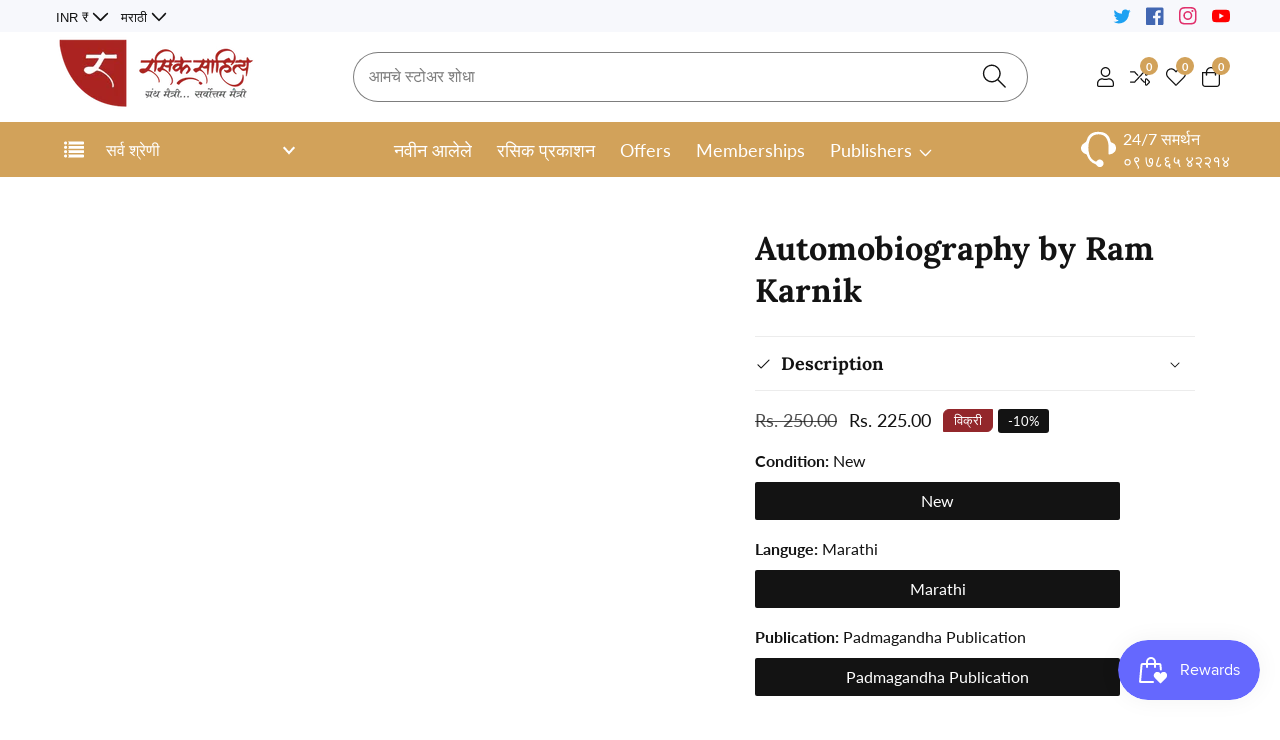

--- FILE ---
content_type: text/html; charset=utf-8
request_url: https://rasiksahitya.com/mr/products/automobiography-by-ram-karnik
body_size: 60332
content:
<!doctype html>
<html class="no-js" lang="mr">
  <head>
    <meta charset="utf-8">
    <meta http-equiv="X-UA-Compatible" content="IE=edge">
    <meta name="viewport" content="width=device-width,initial-scale=1">
    <meta name="theme-color" content="">
    <link rel="canonical" href="https://rasiksahitya.com/mr/products/automobiography-by-ram-karnik">
    <link rel="preconnect" href="https://cdn.shopify.com" crossorigin><link rel="icon" type="image/png" href="//rasiksahitya.com/cdn/shop/files/Untitled_design_2_32x32.png?v=1672644745"><link rel="preconnect" href="https://fonts.shopifycdn.com" crossorigin><title>
      Automobiography by Ram Karnik
 &ndash; Rasik Sahitya LLP</title>

    
      <meta name="description" content="Automobiography by Ram Karnik">
    

    

<meta property="og:site_name" content="Rasik Sahitya LLP">
<meta property="og:url" content="https://rasiksahitya.com/mr/products/automobiography-by-ram-karnik">
<meta property="og:title" content="Automobiography by Ram Karnik">
<meta property="og:type" content="product">
<meta property="og:description" content="Automobiography by Ram Karnik"><meta property="og:image" content="http://rasiksahitya.com/cdn/shop/products/Automobiography-228x228.jpg?v=1692778542">
  <meta property="og:image:secure_url" content="https://rasiksahitya.com/cdn/shop/products/Automobiography-228x228.jpg?v=1692778542">
  <meta property="og:image:width" content="1000">
  <meta property="og:image:height" content="1000"><meta property="og:price:amount" content="225.00">
  <meta property="og:price:currency" content="INR"><meta name="twitter:site" content="@shai1210"><meta name="twitter:card" content="summary_large_image">
<meta name="twitter:title" content="Automobiography by Ram Karnik">
<meta name="twitter:description" content="Automobiography by Ram Karnik">


    <script src="//rasiksahitya.com/cdn/shop/t/6/assets/global.js?v=150295029699723963371671733414" defer="defer"></script>
    
    <script src="//rasiksahitya.com/cdn/shop/t/6/assets/loadMore.js?v=110682198279885056101671733414" defer="defer"></script><script src="//rasiksahitya.com/cdn/shop/t/6/assets/glightbox.min.js?v=151443815937278947521671733414" defer="defer"></script><script src="//rasiksahitya.com/cdn/shop/t/6/assets/swiper-bundle.min.js?v=2172511954140529931671733416"></script>
    <script src="//rasiksahitya.com/cdn/shop/t/6/assets/instafeed.min.js?v=82854880179969078521671733414"></script>
    <script src="//rasiksahitya.com/cdn/shop/t/6/assets/custom.js?v=127418870383132052771671733413" defer="defer"></script>
    
    <script src="//rasiksahitya.com/cdn/shop/t/6/assets/slideshow.js?v=99049898618405900861671733416" defer="defer"></script><script src="//rasiksahitya.com/cdn/shop/t/6/assets/welcome-video.js?v=143774098138190517391671733417" defer="defer"></script><script src="//rasiksahitya.com/cdn/shop/t/6/assets/tab-active.js?v=56874913308069119601671733417" defer="defer"></script>
    <script src="//rasiksahitya.com/cdn/shop/t/6/assets/counter-up.js?v=41485555135145303971671733413" defer="defer"></script>
    <script src="//rasiksahitya.com/cdn/shop/t/6/assets/instagram-active.js?v=78790893491864432251671733414" defer="defer"></script><script>window.performance && window.performance.mark && window.performance.mark('shopify.content_for_header.start');</script><meta id="shopify-digital-wallet" name="shopify-digital-wallet" content="/69249368382/digital_wallets/dialog">
<link rel="alternate" hreflang="x-default" href="https://rasiksahitya.com/products/automobiography-by-ram-karnik">
<link rel="alternate" hreflang="en" href="https://rasiksahitya.com/products/automobiography-by-ram-karnik">
<link rel="alternate" hreflang="mr" href="https://rasiksahitya.com/mr/products/automobiography-by-ram-karnik">
<link rel="alternate" type="application/json+oembed" href="https://rasiksahitya.com/mr/products/automobiography-by-ram-karnik.oembed">
<script async="async" src="/checkouts/internal/preloads.js?locale=mr-IN"></script>
<script id="shopify-features" type="application/json">{"accessToken":"fc2936db8ea25b1b623509ae49a6fb28","betas":["rich-media-storefront-analytics"],"domain":"rasiksahitya.com","predictiveSearch":true,"shopId":69249368382,"locale":"en"}</script>
<script>var Shopify = Shopify || {};
Shopify.shop = "rasiksahitya.myshopify.com";
Shopify.locale = "mr";
Shopify.currency = {"active":"INR","rate":"1.0"};
Shopify.country = "IN";
Shopify.theme = {"name":"Install-me-grocee-v1-1-0","id":140383486270,"schema_name":"Grocee","schema_version":"1.0.0","theme_store_id":null,"role":"main"};
Shopify.theme.handle = "null";
Shopify.theme.style = {"id":null,"handle":null};
Shopify.cdnHost = "rasiksahitya.com/cdn";
Shopify.routes = Shopify.routes || {};
Shopify.routes.root = "/mr/";</script>
<script type="module">!function(o){(o.Shopify=o.Shopify||{}).modules=!0}(window);</script>
<script>!function(o){function n(){var o=[];function n(){o.push(Array.prototype.slice.apply(arguments))}return n.q=o,n}var t=o.Shopify=o.Shopify||{};t.loadFeatures=n(),t.autoloadFeatures=n()}(window);</script>
<script id="shop-js-analytics" type="application/json">{"pageType":"product"}</script>
<script defer="defer" async type="module" src="//rasiksahitya.com/cdn/shopifycloud/shop-js/modules/v2/client.init-shop-cart-sync_BT-GjEfc.en.esm.js"></script>
<script defer="defer" async type="module" src="//rasiksahitya.com/cdn/shopifycloud/shop-js/modules/v2/chunk.common_D58fp_Oc.esm.js"></script>
<script defer="defer" async type="module" src="//rasiksahitya.com/cdn/shopifycloud/shop-js/modules/v2/chunk.modal_xMitdFEc.esm.js"></script>
<script type="module">
  await import("//rasiksahitya.com/cdn/shopifycloud/shop-js/modules/v2/client.init-shop-cart-sync_BT-GjEfc.en.esm.js");
await import("//rasiksahitya.com/cdn/shopifycloud/shop-js/modules/v2/chunk.common_D58fp_Oc.esm.js");
await import("//rasiksahitya.com/cdn/shopifycloud/shop-js/modules/v2/chunk.modal_xMitdFEc.esm.js");

  window.Shopify.SignInWithShop?.initShopCartSync?.({"fedCMEnabled":true,"windoidEnabled":true});

</script>
<script>(function() {
  var isLoaded = false;
  function asyncLoad() {
    if (isLoaded) return;
    isLoaded = true;
    var urls = ["https:\/\/js.smile.io\/v1\/smile-shopify.js?shop=rasiksahitya.myshopify.com","https:\/\/storage.googleapis.com\/pdf-uploader-v2.appspot.com\/rasiksahitya\/script\/script10_25_2023_10_01_21.js?shop=rasiksahitya.myshopify.com"];
    for (var i = 0; i < urls.length; i++) {
      var s = document.createElement('script');
      s.type = 'text/javascript';
      s.async = true;
      s.src = urls[i];
      var x = document.getElementsByTagName('script')[0];
      x.parentNode.insertBefore(s, x);
    }
  };
  if(window.attachEvent) {
    window.attachEvent('onload', asyncLoad);
  } else {
    window.addEventListener('load', asyncLoad, false);
  }
})();</script>
<script id="__st">var __st={"a":69249368382,"offset":19800,"reqid":"6689a013-25e4-4af5-9287-998633416d95-1769204420","pageurl":"rasiksahitya.com\/mr\/products\/automobiography-by-ram-karnik","u":"4a65a9d6475b","p":"product","rtyp":"product","rid":9706299457854};</script>
<script>window.ShopifyPaypalV4VisibilityTracking = true;</script>
<script id="captcha-bootstrap">!function(){'use strict';const t='contact',e='account',n='new_comment',o=[[t,t],['blogs',n],['comments',n],[t,'customer']],c=[[e,'customer_login'],[e,'guest_login'],[e,'recover_customer_password'],[e,'create_customer']],r=t=>t.map((([t,e])=>`form[action*='/${t}']:not([data-nocaptcha='true']) input[name='form_type'][value='${e}']`)).join(','),a=t=>()=>t?[...document.querySelectorAll(t)].map((t=>t.form)):[];function s(){const t=[...o],e=r(t);return a(e)}const i='password',u='form_key',d=['recaptcha-v3-token','g-recaptcha-response','h-captcha-response',i],f=()=>{try{return window.sessionStorage}catch{return}},m='__shopify_v',_=t=>t.elements[u];function p(t,e,n=!1){try{const o=window.sessionStorage,c=JSON.parse(o.getItem(e)),{data:r}=function(t){const{data:e,action:n}=t;return t[m]||n?{data:e,action:n}:{data:t,action:n}}(c);for(const[e,n]of Object.entries(r))t.elements[e]&&(t.elements[e].value=n);n&&o.removeItem(e)}catch(o){console.error('form repopulation failed',{error:o})}}const l='form_type',E='cptcha';function T(t){t.dataset[E]=!0}const w=window,h=w.document,L='Shopify',v='ce_forms',y='captcha';let A=!1;((t,e)=>{const n=(g='f06e6c50-85a8-45c8-87d0-21a2b65856fe',I='https://cdn.shopify.com/shopifycloud/storefront-forms-hcaptcha/ce_storefront_forms_captcha_hcaptcha.v1.5.2.iife.js',D={infoText:'Protected by hCaptcha',privacyText:'Privacy',termsText:'Terms'},(t,e,n)=>{const o=w[L][v],c=o.bindForm;if(c)return c(t,g,e,D).then(n);var r;o.q.push([[t,g,e,D],n]),r=I,A||(h.body.append(Object.assign(h.createElement('script'),{id:'captcha-provider',async:!0,src:r})),A=!0)});var g,I,D;w[L]=w[L]||{},w[L][v]=w[L][v]||{},w[L][v].q=[],w[L][y]=w[L][y]||{},w[L][y].protect=function(t,e){n(t,void 0,e),T(t)},Object.freeze(w[L][y]),function(t,e,n,w,h,L){const[v,y,A,g]=function(t,e,n){const i=e?o:[],u=t?c:[],d=[...i,...u],f=r(d),m=r(i),_=r(d.filter((([t,e])=>n.includes(e))));return[a(f),a(m),a(_),s()]}(w,h,L),I=t=>{const e=t.target;return e instanceof HTMLFormElement?e:e&&e.form},D=t=>v().includes(t);t.addEventListener('submit',(t=>{const e=I(t);if(!e)return;const n=D(e)&&!e.dataset.hcaptchaBound&&!e.dataset.recaptchaBound,o=_(e),c=g().includes(e)&&(!o||!o.value);(n||c)&&t.preventDefault(),c&&!n&&(function(t){try{if(!f())return;!function(t){const e=f();if(!e)return;const n=_(t);if(!n)return;const o=n.value;o&&e.removeItem(o)}(t);const e=Array.from(Array(32),(()=>Math.random().toString(36)[2])).join('');!function(t,e){_(t)||t.append(Object.assign(document.createElement('input'),{type:'hidden',name:u})),t.elements[u].value=e}(t,e),function(t,e){const n=f();if(!n)return;const o=[...t.querySelectorAll(`input[type='${i}']`)].map((({name:t})=>t)),c=[...d,...o],r={};for(const[a,s]of new FormData(t).entries())c.includes(a)||(r[a]=s);n.setItem(e,JSON.stringify({[m]:1,action:t.action,data:r}))}(t,e)}catch(e){console.error('failed to persist form',e)}}(e),e.submit())}));const S=(t,e)=>{t&&!t.dataset[E]&&(n(t,e.some((e=>e===t))),T(t))};for(const o of['focusin','change'])t.addEventListener(o,(t=>{const e=I(t);D(e)&&S(e,y())}));const B=e.get('form_key'),M=e.get(l),P=B&&M;t.addEventListener('DOMContentLoaded',(()=>{const t=y();if(P)for(const e of t)e.elements[l].value===M&&p(e,B);[...new Set([...A(),...v().filter((t=>'true'===t.dataset.shopifyCaptcha))])].forEach((e=>S(e,t)))}))}(h,new URLSearchParams(w.location.search),n,t,e,['guest_login'])})(!0,!0)}();</script>
<script integrity="sha256-4kQ18oKyAcykRKYeNunJcIwy7WH5gtpwJnB7kiuLZ1E=" data-source-attribution="shopify.loadfeatures" defer="defer" src="//rasiksahitya.com/cdn/shopifycloud/storefront/assets/storefront/load_feature-a0a9edcb.js" crossorigin="anonymous"></script>
<script data-source-attribution="shopify.dynamic_checkout.dynamic.init">var Shopify=Shopify||{};Shopify.PaymentButton=Shopify.PaymentButton||{isStorefrontPortableWallets:!0,init:function(){window.Shopify.PaymentButton.init=function(){};var t=document.createElement("script");t.src="https://rasiksahitya.com/cdn/shopifycloud/portable-wallets/latest/portable-wallets.en.js",t.type="module",document.head.appendChild(t)}};
</script>
<script data-source-attribution="shopify.dynamic_checkout.buyer_consent">
  function portableWalletsHideBuyerConsent(e){var t=document.getElementById("shopify-buyer-consent"),n=document.getElementById("shopify-subscription-policy-button");t&&n&&(t.classList.add("hidden"),t.setAttribute("aria-hidden","true"),n.removeEventListener("click",e))}function portableWalletsShowBuyerConsent(e){var t=document.getElementById("shopify-buyer-consent"),n=document.getElementById("shopify-subscription-policy-button");t&&n&&(t.classList.remove("hidden"),t.removeAttribute("aria-hidden"),n.addEventListener("click",e))}window.Shopify?.PaymentButton&&(window.Shopify.PaymentButton.hideBuyerConsent=portableWalletsHideBuyerConsent,window.Shopify.PaymentButton.showBuyerConsent=portableWalletsShowBuyerConsent);
</script>
<script>
  function portableWalletsCleanup(e){e&&e.src&&console.error("Failed to load portable wallets script "+e.src);var t=document.querySelectorAll("shopify-accelerated-checkout .shopify-payment-button__skeleton, shopify-accelerated-checkout-cart .wallet-cart-button__skeleton"),e=document.getElementById("shopify-buyer-consent");for(let e=0;e<t.length;e++)t[e].remove();e&&e.remove()}function portableWalletsNotLoadedAsModule(e){e instanceof ErrorEvent&&"string"==typeof e.message&&e.message.includes("import.meta")&&"string"==typeof e.filename&&e.filename.includes("portable-wallets")&&(window.removeEventListener("error",portableWalletsNotLoadedAsModule),window.Shopify.PaymentButton.failedToLoad=e,"loading"===document.readyState?document.addEventListener("DOMContentLoaded",window.Shopify.PaymentButton.init):window.Shopify.PaymentButton.init())}window.addEventListener("error",portableWalletsNotLoadedAsModule);
</script>

<script type="module" src="https://rasiksahitya.com/cdn/shopifycloud/portable-wallets/latest/portable-wallets.en.js" onError="portableWalletsCleanup(this)" crossorigin="anonymous"></script>
<script nomodule>
  document.addEventListener("DOMContentLoaded", portableWalletsCleanup);
</script>

<link id="shopify-accelerated-checkout-styles" rel="stylesheet" media="screen" href="https://rasiksahitya.com/cdn/shopifycloud/portable-wallets/latest/accelerated-checkout-backwards-compat.css" crossorigin="anonymous">
<style id="shopify-accelerated-checkout-cart">
        #shopify-buyer-consent {
  margin-top: 1em;
  display: inline-block;
  width: 100%;
}

#shopify-buyer-consent.hidden {
  display: none;
}

#shopify-subscription-policy-button {
  background: none;
  border: none;
  padding: 0;
  text-decoration: underline;
  font-size: inherit;
  cursor: pointer;
}

#shopify-subscription-policy-button::before {
  box-shadow: none;
}

      </style>
<script id="sections-script" data-sections="product-recommendations" defer="defer" src="//rasiksahitya.com/cdn/shop/t/6/compiled_assets/scripts.js?v=5815"></script>
<script>window.performance && window.performance.mark && window.performance.mark('shopify.content_for_header.end');</script>


    <style data-shopify>
      @font-face {
  font-family: Lato;
  font-weight: 400;
  font-style: normal;
  font-display: swap;
  src: url("//rasiksahitya.com/cdn/fonts/lato/lato_n4.c3b93d431f0091c8be23185e15c9d1fee1e971c5.woff2") format("woff2"),
       url("//rasiksahitya.com/cdn/fonts/lato/lato_n4.d5c00c781efb195594fd2fd4ad04f7882949e327.woff") format("woff");
}

      @font-face {
  font-family: Lato;
  font-weight: 700;
  font-style: normal;
  font-display: swap;
  src: url("//rasiksahitya.com/cdn/fonts/lato/lato_n7.900f219bc7337bc57a7a2151983f0a4a4d9d5dcf.woff2") format("woff2"),
       url("//rasiksahitya.com/cdn/fonts/lato/lato_n7.a55c60751adcc35be7c4f8a0313f9698598612ee.woff") format("woff");
}

      @font-face {
  font-family: Lato;
  font-weight: 400;
  font-style: italic;
  font-display: swap;
  src: url("//rasiksahitya.com/cdn/fonts/lato/lato_i4.09c847adc47c2fefc3368f2e241a3712168bc4b6.woff2") format("woff2"),
       url("//rasiksahitya.com/cdn/fonts/lato/lato_i4.3c7d9eb6c1b0a2bf62d892c3ee4582b016d0f30c.woff") format("woff");
}

      @font-face {
  font-family: Lato;
  font-weight: 700;
  font-style: italic;
  font-display: swap;
  src: url("//rasiksahitya.com/cdn/fonts/lato/lato_i7.16ba75868b37083a879b8dd9f2be44e067dfbf92.woff2") format("woff2"),
       url("//rasiksahitya.com/cdn/fonts/lato/lato_i7.4c07c2b3b7e64ab516aa2f2081d2bb0366b9dce8.woff") format("woff");
}

      @font-face {
  font-family: Lora;
  font-weight: 700;
  font-style: normal;
  font-display: swap;
  src: url("//rasiksahitya.com/cdn/fonts/lora/lora_n7.58a834e7e54c895806b2ffc982e4a00af29b1b9c.woff2") format("woff2"),
       url("//rasiksahitya.com/cdn/fonts/lora/lora_n7.05fdf76140ca6e72e48561caf7f9893c487c3f1b.woff") format("woff");
}


      :root {
        --font-body-family: Lato, sans-serif;
        --font-body-style: normal;
        --font-body-weight: 400;

        --font-heading-family: Lora, serif;
        --font-heading-style: normal;
        --font-heading-weight: 700;

        --color-base-text: 19, 19, 19;
    	--color-base-text-link-hover: 147, 39, 43;
        --color-base-background-1: 255, 255, 255;
        --color-base-background-2: 247, 248, 252;
    
        --color-base-solid-button-labels: 255, 255, 255;
        --color-base-outline-button-labels: 19, 19, 19;
        --color-base-accent-1: 210, 162, 90;
        --color-base-accent-2: 147, 39, 43;
        --payment-terms-background-color: #ffffff;
    
        --product-card-button-text: 18, 18, 18;
        --product-card-button-background: 255, 255, 255;

    	--gradient-base-background-1: #ffffff;
        --gradient-base-background-2: #f7f8fc;
        --gradient-base-accent-1: #d2a25a;
        --gradient-base-accent-2: #93272b;
    
    
    	--font-body-size: 1.0;
    	--font-heading-size: 0.9;
    	--heading-letter-spacing: 0px;
    	--header-text-case: none;
    
    	--button-border-width: 1px;
        --button-border-radius: 30px;
        --button-letter-spacing: 0px;
    	--button-font-size: 1.0;
    	--button-text-case: none;
        

      --container-lg-width: 120rem;
    	--container-fluid-offset: 5rem;
      --transition: all 0.3s ease 0s;
      --duration-long: 500ms;
      }
    
     :root {
      --white-color: #FFFFFF;
    }
      
      *,
      *::before,
      *::after {
        box-sizing: inherit;
      }

      html {
        box-sizing: border-box;
        height: 100%;
        margin: 0;
        padding: 0;
    	font-size: calc(var(--font-body-size) * 62.5%);
      }

      body {
    	margin: 0;
        min-height: 100%;
        font-size: 1.5rem;
    	letter-spacing: 0px;
        line-height: calc(1 + 0.8 / var(--font-body-size));
        font-family: var(--font-body-family);
        font-style: var(--font-body-style);
        font-weight: var(--font-body-weight);
        position: relative;
        visibility: visible;
        overflow-x: hidden;
      }
    @media only screen and (min-width: 992px){
        body {
          font-size: 1.6rem;
        }
    }
    </style>
    
    
    <link href="//rasiksahitya.com/cdn/shop/t/6/assets/swiper-bundle.min.css?v=139857924144629129411671733416" rel="stylesheet" type="text/css" media="all" />
<link href="//rasiksahitya.com/cdn/shop/t/6/assets/glightbox.min.css?v=6584754293802081701671733414" rel="stylesheet" type="text/css" media="all" />
<link href="//rasiksahitya.com/cdn/shop/t/6/assets/base.css?v=121336797923890323001671733411" rel="stylesheet" type="text/css" media="all" />
<link rel="preload" as="font" href="//rasiksahitya.com/cdn/fonts/lato/lato_n4.c3b93d431f0091c8be23185e15c9d1fee1e971c5.woff2" type="font/woff2" crossorigin><link rel="preload" as="font" href="//rasiksahitya.com/cdn/fonts/lora/lora_n7.58a834e7e54c895806b2ffc982e4a00af29b1b9c.woff2" type="font/woff2" crossorigin><link rel="stylesheet" href="//rasiksahitya.com/cdn/shop/t/6/assets/component-predictive-search.css?v=90185975500951793951671733412" media="print" onload="this.media='all'"><script>document.documentElement.className = document.documentElement.className.replace('no-js', 'js');</script>
  
  










<!-- BEGIN app block: shopify://apps/dab-whatsapp-chat-abandoned/blocks/whatsapp/6d63089a-93a5-4d9c-87d1-7649bb00ed7f -->


<script>
  const urlParams = new URLSearchParams(window.location.search);
  if (urlParams.get('wa_data')) {
    let wa_token = { [urlParams.get('token')]: urlParams.get('wa_data') };
    if (wa_token != '') {
      if (['order_create', 'order_fulfill'].includes(urlParams.get('token'))) {
        localStorage.setItem('wa_ord_data', JSON.stringify([wa_token]));
      } else if (['campaign_planner', 'campaign'].includes(urlParams.get('token'))) {
        localStorage.setItem('wa_camp_data', JSON.stringify([wa_token]));
      } else {
        if (localStorage.getItem('wa_token') && JSON.parse(localStorage.getItem('wa_token')).length > 0) {
          let exist_localStorage_data = localStorage.getItem('wa_token');
          const if_exist_data = JSON.parse(localStorage.getItem('wa_token')).findIndex((obj) => Object.keys(obj)[0] == urlParams.get('token'));
          if (!JSON.parse(localStorage.getItem('wa_token')).some((obj, i) => Object.keys(obj)[0] == urlParams.get('token'))) {
            let token_data = [...JSON.parse(exist_localStorage_data)];
            token_data.push(wa_token);
            localStorage.setItem('wa_token', JSON.stringify(token_data));
          } else {
            let token_datas = [...JSON.parse(exist_localStorage_data)];
            token_datas[if_exist_data] = wa_token
            localStorage.setItem('wa_token', JSON.stringify(token_datas));
          }
        } else {
          localStorage.setItem('wa_token', JSON.stringify([wa_token]));
        }
      }
    }
    if (urlParams.get('url')) {
      const url_encoded = urlParams.get('url');
      if (atob(url_encoded)) {
        window.location.href = atob(url_encoded);
      }
    }
  }
</script>

  
    
      <script type="text/javascript">
        document.addEventListener('DOMContentLoaded', () => {
          var whatsappDiv = document.createElement('div');
          whatsappDiv.id = 'whatsappContain';
          whatsappDiv.style.display = 'none';
          document.body.appendChild(whatsappDiv);

          function WhatsappScriptLoad(e) {
            return new Promise(function (t, n) {
              let r = document.createElement('script');
              (r.src = e),
                (r.id = 'whatsapp'),
                (r.type = 'text/javascript'),
                (r.onError = n),
                (r.async = false),
                (r.onload = t),
                r.addEventListener('error', n),
                r.addEventListener('load', t),
                document.getElementsByTagName('head')[0].appendChild(r);
            });
          }

          WhatsappScriptLoad('https://apps.dabcommerce.xyz/widget/static/js/whatsappFront.js').then(() => {
            document.getElementById('whatsappContain').style.display = 'block';
            document.getElementById('whatsappContain').style.zIndex  = '9999';
          });
        });
      </script>
      
        <link type="text/css" id="whatsAppCss" href="https://apps.dabcommerce.xyz/widget_assets/css/whatsapp_front.css" rel="stylesheet">
      
    
  
<!-- END app block --><link href="https://monorail-edge.shopifysvc.com" rel="dns-prefetch">
<script>(function(){if ("sendBeacon" in navigator && "performance" in window) {try {var session_token_from_headers = performance.getEntriesByType('navigation')[0].serverTiming.find(x => x.name == '_s').description;} catch {var session_token_from_headers = undefined;}var session_cookie_matches = document.cookie.match(/_shopify_s=([^;]*)/);var session_token_from_cookie = session_cookie_matches && session_cookie_matches.length === 2 ? session_cookie_matches[1] : "";var session_token = session_token_from_headers || session_token_from_cookie || "";function handle_abandonment_event(e) {var entries = performance.getEntries().filter(function(entry) {return /monorail-edge.shopifysvc.com/.test(entry.name);});if (!window.abandonment_tracked && entries.length === 0) {window.abandonment_tracked = true;var currentMs = Date.now();var navigation_start = performance.timing.navigationStart;var payload = {shop_id: 69249368382,url: window.location.href,navigation_start,duration: currentMs - navigation_start,session_token,page_type: "product"};window.navigator.sendBeacon("https://monorail-edge.shopifysvc.com/v1/produce", JSON.stringify({schema_id: "online_store_buyer_site_abandonment/1.1",payload: payload,metadata: {event_created_at_ms: currentMs,event_sent_at_ms: currentMs}}));}}window.addEventListener('pagehide', handle_abandonment_event);}}());</script>
<script id="web-pixels-manager-setup">(function e(e,d,r,n,o){if(void 0===o&&(o={}),!Boolean(null===(a=null===(i=window.Shopify)||void 0===i?void 0:i.analytics)||void 0===a?void 0:a.replayQueue)){var i,a;window.Shopify=window.Shopify||{};var t=window.Shopify;t.analytics=t.analytics||{};var s=t.analytics;s.replayQueue=[],s.publish=function(e,d,r){return s.replayQueue.push([e,d,r]),!0};try{self.performance.mark("wpm:start")}catch(e){}var l=function(){var e={modern:/Edge?\/(1{2}[4-9]|1[2-9]\d|[2-9]\d{2}|\d{4,})\.\d+(\.\d+|)|Firefox\/(1{2}[4-9]|1[2-9]\d|[2-9]\d{2}|\d{4,})\.\d+(\.\d+|)|Chrom(ium|e)\/(9{2}|\d{3,})\.\d+(\.\d+|)|(Maci|X1{2}).+ Version\/(15\.\d+|(1[6-9]|[2-9]\d|\d{3,})\.\d+)([,.]\d+|)( \(\w+\)|)( Mobile\/\w+|) Safari\/|Chrome.+OPR\/(9{2}|\d{3,})\.\d+\.\d+|(CPU[ +]OS|iPhone[ +]OS|CPU[ +]iPhone|CPU IPhone OS|CPU iPad OS)[ +]+(15[._]\d+|(1[6-9]|[2-9]\d|\d{3,})[._]\d+)([._]\d+|)|Android:?[ /-](13[3-9]|1[4-9]\d|[2-9]\d{2}|\d{4,})(\.\d+|)(\.\d+|)|Android.+Firefox\/(13[5-9]|1[4-9]\d|[2-9]\d{2}|\d{4,})\.\d+(\.\d+|)|Android.+Chrom(ium|e)\/(13[3-9]|1[4-9]\d|[2-9]\d{2}|\d{4,})\.\d+(\.\d+|)|SamsungBrowser\/([2-9]\d|\d{3,})\.\d+/,legacy:/Edge?\/(1[6-9]|[2-9]\d|\d{3,})\.\d+(\.\d+|)|Firefox\/(5[4-9]|[6-9]\d|\d{3,})\.\d+(\.\d+|)|Chrom(ium|e)\/(5[1-9]|[6-9]\d|\d{3,})\.\d+(\.\d+|)([\d.]+$|.*Safari\/(?![\d.]+ Edge\/[\d.]+$))|(Maci|X1{2}).+ Version\/(10\.\d+|(1[1-9]|[2-9]\d|\d{3,})\.\d+)([,.]\d+|)( \(\w+\)|)( Mobile\/\w+|) Safari\/|Chrome.+OPR\/(3[89]|[4-9]\d|\d{3,})\.\d+\.\d+|(CPU[ +]OS|iPhone[ +]OS|CPU[ +]iPhone|CPU IPhone OS|CPU iPad OS)[ +]+(10[._]\d+|(1[1-9]|[2-9]\d|\d{3,})[._]\d+)([._]\d+|)|Android:?[ /-](13[3-9]|1[4-9]\d|[2-9]\d{2}|\d{4,})(\.\d+|)(\.\d+|)|Mobile Safari.+OPR\/([89]\d|\d{3,})\.\d+\.\d+|Android.+Firefox\/(13[5-9]|1[4-9]\d|[2-9]\d{2}|\d{4,})\.\d+(\.\d+|)|Android.+Chrom(ium|e)\/(13[3-9]|1[4-9]\d|[2-9]\d{2}|\d{4,})\.\d+(\.\d+|)|Android.+(UC? ?Browser|UCWEB|U3)[ /]?(15\.([5-9]|\d{2,})|(1[6-9]|[2-9]\d|\d{3,})\.\d+)\.\d+|SamsungBrowser\/(5\.\d+|([6-9]|\d{2,})\.\d+)|Android.+MQ{2}Browser\/(14(\.(9|\d{2,})|)|(1[5-9]|[2-9]\d|\d{3,})(\.\d+|))(\.\d+|)|K[Aa][Ii]OS\/(3\.\d+|([4-9]|\d{2,})\.\d+)(\.\d+|)/},d=e.modern,r=e.legacy,n=navigator.userAgent;return n.match(d)?"modern":n.match(r)?"legacy":"unknown"}(),u="modern"===l?"modern":"legacy",c=(null!=n?n:{modern:"",legacy:""})[u],f=function(e){return[e.baseUrl,"/wpm","/b",e.hashVersion,"modern"===e.buildTarget?"m":"l",".js"].join("")}({baseUrl:d,hashVersion:r,buildTarget:u}),m=function(e){var d=e.version,r=e.bundleTarget,n=e.surface,o=e.pageUrl,i=e.monorailEndpoint;return{emit:function(e){var a=e.status,t=e.errorMsg,s=(new Date).getTime(),l=JSON.stringify({metadata:{event_sent_at_ms:s},events:[{schema_id:"web_pixels_manager_load/3.1",payload:{version:d,bundle_target:r,page_url:o,status:a,surface:n,error_msg:t},metadata:{event_created_at_ms:s}}]});if(!i)return console&&console.warn&&console.warn("[Web Pixels Manager] No Monorail endpoint provided, skipping logging."),!1;try{return self.navigator.sendBeacon.bind(self.navigator)(i,l)}catch(e){}var u=new XMLHttpRequest;try{return u.open("POST",i,!0),u.setRequestHeader("Content-Type","text/plain"),u.send(l),!0}catch(e){return console&&console.warn&&console.warn("[Web Pixels Manager] Got an unhandled error while logging to Monorail."),!1}}}}({version:r,bundleTarget:l,surface:e.surface,pageUrl:self.location.href,monorailEndpoint:e.monorailEndpoint});try{o.browserTarget=l,function(e){var d=e.src,r=e.async,n=void 0===r||r,o=e.onload,i=e.onerror,a=e.sri,t=e.scriptDataAttributes,s=void 0===t?{}:t,l=document.createElement("script"),u=document.querySelector("head"),c=document.querySelector("body");if(l.async=n,l.src=d,a&&(l.integrity=a,l.crossOrigin="anonymous"),s)for(var f in s)if(Object.prototype.hasOwnProperty.call(s,f))try{l.dataset[f]=s[f]}catch(e){}if(o&&l.addEventListener("load",o),i&&l.addEventListener("error",i),u)u.appendChild(l);else{if(!c)throw new Error("Did not find a head or body element to append the script");c.appendChild(l)}}({src:f,async:!0,onload:function(){if(!function(){var e,d;return Boolean(null===(d=null===(e=window.Shopify)||void 0===e?void 0:e.analytics)||void 0===d?void 0:d.initialized)}()){var d=window.webPixelsManager.init(e)||void 0;if(d){var r=window.Shopify.analytics;r.replayQueue.forEach((function(e){var r=e[0],n=e[1],o=e[2];d.publishCustomEvent(r,n,o)})),r.replayQueue=[],r.publish=d.publishCustomEvent,r.visitor=d.visitor,r.initialized=!0}}},onerror:function(){return m.emit({status:"failed",errorMsg:"".concat(f," has failed to load")})},sri:function(e){var d=/^sha384-[A-Za-z0-9+/=]+$/;return"string"==typeof e&&d.test(e)}(c)?c:"",scriptDataAttributes:o}),m.emit({status:"loading"})}catch(e){m.emit({status:"failed",errorMsg:(null==e?void 0:e.message)||"Unknown error"})}}})({shopId: 69249368382,storefrontBaseUrl: "https://rasiksahitya.com",extensionsBaseUrl: "https://extensions.shopifycdn.com/cdn/shopifycloud/web-pixels-manager",monorailEndpoint: "https://monorail-edge.shopifysvc.com/unstable/produce_batch",surface: "storefront-renderer",enabledBetaFlags: ["2dca8a86"],webPixelsConfigList: [{"id":"shopify-app-pixel","configuration":"{}","eventPayloadVersion":"v1","runtimeContext":"STRICT","scriptVersion":"0450","apiClientId":"shopify-pixel","type":"APP","privacyPurposes":["ANALYTICS","MARKETING"]},{"id":"shopify-custom-pixel","eventPayloadVersion":"v1","runtimeContext":"LAX","scriptVersion":"0450","apiClientId":"shopify-pixel","type":"CUSTOM","privacyPurposes":["ANALYTICS","MARKETING"]}],isMerchantRequest: false,initData: {"shop":{"name":"Rasik Sahitya LLP","paymentSettings":{"currencyCode":"INR"},"myshopifyDomain":"rasiksahitya.myshopify.com","countryCode":"IN","storefrontUrl":"https:\/\/rasiksahitya.com\/mr"},"customer":null,"cart":null,"checkout":null,"productVariants":[{"price":{"amount":225.0,"currencyCode":"INR"},"product":{"title":"Automobiography by Ram Karnik","vendor":"Rasik Sahitya","id":"9706299457854","untranslatedTitle":"Automobiography by Ram Karnik","url":"\/mr\/products\/automobiography-by-ram-karnik","type":"Books"},"id":"46708204470590","image":{"src":"\/\/rasiksahitya.com\/cdn\/shop\/products\/Automobiography-228x228.jpg?v=1692778542"},"sku":null,"title":"New \/ Marathi \/ Padmagandha Publication","untranslatedTitle":"New \/ Marathi \/ Padmagandha Publication"}],"purchasingCompany":null},},"https://rasiksahitya.com/cdn","fcfee988w5aeb613cpc8e4bc33m6693e112",{"modern":"","legacy":""},{"shopId":"69249368382","storefrontBaseUrl":"https:\/\/rasiksahitya.com","extensionBaseUrl":"https:\/\/extensions.shopifycdn.com\/cdn\/shopifycloud\/web-pixels-manager","surface":"storefront-renderer","enabledBetaFlags":"[\"2dca8a86\"]","isMerchantRequest":"false","hashVersion":"fcfee988w5aeb613cpc8e4bc33m6693e112","publish":"custom","events":"[[\"page_viewed\",{}],[\"product_viewed\",{\"productVariant\":{\"price\":{\"amount\":225.0,\"currencyCode\":\"INR\"},\"product\":{\"title\":\"Automobiography by Ram Karnik\",\"vendor\":\"Rasik Sahitya\",\"id\":\"9706299457854\",\"untranslatedTitle\":\"Automobiography by Ram Karnik\",\"url\":\"\/mr\/products\/automobiography-by-ram-karnik\",\"type\":\"Books\"},\"id\":\"46708204470590\",\"image\":{\"src\":\"\/\/rasiksahitya.com\/cdn\/shop\/products\/Automobiography-228x228.jpg?v=1692778542\"},\"sku\":null,\"title\":\"New \/ Marathi \/ Padmagandha Publication\",\"untranslatedTitle\":\"New \/ Marathi \/ Padmagandha Publication\"}}]]"});</script><script>
  window.ShopifyAnalytics = window.ShopifyAnalytics || {};
  window.ShopifyAnalytics.meta = window.ShopifyAnalytics.meta || {};
  window.ShopifyAnalytics.meta.currency = 'INR';
  var meta = {"product":{"id":9706299457854,"gid":"gid:\/\/shopify\/Product\/9706299457854","vendor":"Rasik Sahitya","type":"Books","handle":"automobiography-by-ram-karnik","variants":[{"id":46708204470590,"price":22500,"name":"Automobiography by Ram Karnik - New \/ Marathi \/ Padmagandha Publication","public_title":"New \/ Marathi \/ Padmagandha Publication","sku":null}],"remote":false},"page":{"pageType":"product","resourceType":"product","resourceId":9706299457854,"requestId":"6689a013-25e4-4af5-9287-998633416d95-1769204420"}};
  for (var attr in meta) {
    window.ShopifyAnalytics.meta[attr] = meta[attr];
  }
</script>
<script class="analytics">
  (function () {
    var customDocumentWrite = function(content) {
      var jquery = null;

      if (window.jQuery) {
        jquery = window.jQuery;
      } else if (window.Checkout && window.Checkout.$) {
        jquery = window.Checkout.$;
      }

      if (jquery) {
        jquery('body').append(content);
      }
    };

    var hasLoggedConversion = function(token) {
      if (token) {
        return document.cookie.indexOf('loggedConversion=' + token) !== -1;
      }
      return false;
    }

    var setCookieIfConversion = function(token) {
      if (token) {
        var twoMonthsFromNow = new Date(Date.now());
        twoMonthsFromNow.setMonth(twoMonthsFromNow.getMonth() + 2);

        document.cookie = 'loggedConversion=' + token + '; expires=' + twoMonthsFromNow;
      }
    }

    var trekkie = window.ShopifyAnalytics.lib = window.trekkie = window.trekkie || [];
    if (trekkie.integrations) {
      return;
    }
    trekkie.methods = [
      'identify',
      'page',
      'ready',
      'track',
      'trackForm',
      'trackLink'
    ];
    trekkie.factory = function(method) {
      return function() {
        var args = Array.prototype.slice.call(arguments);
        args.unshift(method);
        trekkie.push(args);
        return trekkie;
      };
    };
    for (var i = 0; i < trekkie.methods.length; i++) {
      var key = trekkie.methods[i];
      trekkie[key] = trekkie.factory(key);
    }
    trekkie.load = function(config) {
      trekkie.config = config || {};
      trekkie.config.initialDocumentCookie = document.cookie;
      var first = document.getElementsByTagName('script')[0];
      var script = document.createElement('script');
      script.type = 'text/javascript';
      script.onerror = function(e) {
        var scriptFallback = document.createElement('script');
        scriptFallback.type = 'text/javascript';
        scriptFallback.onerror = function(error) {
                var Monorail = {
      produce: function produce(monorailDomain, schemaId, payload) {
        var currentMs = new Date().getTime();
        var event = {
          schema_id: schemaId,
          payload: payload,
          metadata: {
            event_created_at_ms: currentMs,
            event_sent_at_ms: currentMs
          }
        };
        return Monorail.sendRequest("https://" + monorailDomain + "/v1/produce", JSON.stringify(event));
      },
      sendRequest: function sendRequest(endpointUrl, payload) {
        // Try the sendBeacon API
        if (window && window.navigator && typeof window.navigator.sendBeacon === 'function' && typeof window.Blob === 'function' && !Monorail.isIos12()) {
          var blobData = new window.Blob([payload], {
            type: 'text/plain'
          });

          if (window.navigator.sendBeacon(endpointUrl, blobData)) {
            return true;
          } // sendBeacon was not successful

        } // XHR beacon

        var xhr = new XMLHttpRequest();

        try {
          xhr.open('POST', endpointUrl);
          xhr.setRequestHeader('Content-Type', 'text/plain');
          xhr.send(payload);
        } catch (e) {
          console.log(e);
        }

        return false;
      },
      isIos12: function isIos12() {
        return window.navigator.userAgent.lastIndexOf('iPhone; CPU iPhone OS 12_') !== -1 || window.navigator.userAgent.lastIndexOf('iPad; CPU OS 12_') !== -1;
      }
    };
    Monorail.produce('monorail-edge.shopifysvc.com',
      'trekkie_storefront_load_errors/1.1',
      {shop_id: 69249368382,
      theme_id: 140383486270,
      app_name: "storefront",
      context_url: window.location.href,
      source_url: "//rasiksahitya.com/cdn/s/trekkie.storefront.8d95595f799fbf7e1d32231b9a28fd43b70c67d3.min.js"});

        };
        scriptFallback.async = true;
        scriptFallback.src = '//rasiksahitya.com/cdn/s/trekkie.storefront.8d95595f799fbf7e1d32231b9a28fd43b70c67d3.min.js';
        first.parentNode.insertBefore(scriptFallback, first);
      };
      script.async = true;
      script.src = '//rasiksahitya.com/cdn/s/trekkie.storefront.8d95595f799fbf7e1d32231b9a28fd43b70c67d3.min.js';
      first.parentNode.insertBefore(script, first);
    };
    trekkie.load(
      {"Trekkie":{"appName":"storefront","development":false,"defaultAttributes":{"shopId":69249368382,"isMerchantRequest":null,"themeId":140383486270,"themeCityHash":"18304475107642359447","contentLanguage":"mr","currency":"INR","eventMetadataId":"54a54015-5a8e-4445-abc2-d95e83eaeceb"},"isServerSideCookieWritingEnabled":true,"monorailRegion":"shop_domain","enabledBetaFlags":["65f19447"]},"Session Attribution":{},"S2S":{"facebookCapiEnabled":false,"source":"trekkie-storefront-renderer","apiClientId":580111}}
    );

    var loaded = false;
    trekkie.ready(function() {
      if (loaded) return;
      loaded = true;

      window.ShopifyAnalytics.lib = window.trekkie;

      var originalDocumentWrite = document.write;
      document.write = customDocumentWrite;
      try { window.ShopifyAnalytics.merchantGoogleAnalytics.call(this); } catch(error) {};
      document.write = originalDocumentWrite;

      window.ShopifyAnalytics.lib.page(null,{"pageType":"product","resourceType":"product","resourceId":9706299457854,"requestId":"6689a013-25e4-4af5-9287-998633416d95-1769204420","shopifyEmitted":true});

      var match = window.location.pathname.match(/checkouts\/(.+)\/(thank_you|post_purchase)/)
      var token = match? match[1]: undefined;
      if (!hasLoggedConversion(token)) {
        setCookieIfConversion(token);
        window.ShopifyAnalytics.lib.track("Viewed Product",{"currency":"INR","variantId":46708204470590,"productId":9706299457854,"productGid":"gid:\/\/shopify\/Product\/9706299457854","name":"Automobiography by Ram Karnik - New \/ Marathi \/ Padmagandha Publication","price":"225.00","sku":null,"brand":"Rasik Sahitya","variant":"New \/ Marathi \/ Padmagandha Publication","category":"Books","nonInteraction":true,"remote":false},undefined,undefined,{"shopifyEmitted":true});
      window.ShopifyAnalytics.lib.track("monorail:\/\/trekkie_storefront_viewed_product\/1.1",{"currency":"INR","variantId":46708204470590,"productId":9706299457854,"productGid":"gid:\/\/shopify\/Product\/9706299457854","name":"Automobiography by Ram Karnik - New \/ Marathi \/ Padmagandha Publication","price":"225.00","sku":null,"brand":"Rasik Sahitya","variant":"New \/ Marathi \/ Padmagandha Publication","category":"Books","nonInteraction":true,"remote":false,"referer":"https:\/\/rasiksahitya.com\/mr\/products\/automobiography-by-ram-karnik"});
      }
    });


        var eventsListenerScript = document.createElement('script');
        eventsListenerScript.async = true;
        eventsListenerScript.src = "//rasiksahitya.com/cdn/shopifycloud/storefront/assets/shop_events_listener-3da45d37.js";
        document.getElementsByTagName('head')[0].appendChild(eventsListenerScript);

})();</script>
<script
  defer
  src="https://rasiksahitya.com/cdn/shopifycloud/perf-kit/shopify-perf-kit-3.0.4.min.js"
  data-application="storefront-renderer"
  data-shop-id="69249368382"
  data-render-region="gcp-us-central1"
  data-page-type="product"
  data-theme-instance-id="140383486270"
  data-theme-name="Grocee"
  data-theme-version="1.0.0"
  data-monorail-region="shop_domain"
  data-resource-timing-sampling-rate="10"
  data-shs="true"
  data-shs-beacon="true"
  data-shs-export-with-fetch="true"
  data-shs-logs-sample-rate="1"
  data-shs-beacon-endpoint="https://rasiksahitya.com/api/collect"
></script>
</head>

  <body class="gradient">

    <a class="skip-to-content-link button visually-hidden" href="#MainContent">
      सामग्रीवर जा
    </a><style>
div#quickViewWrapper {
  position: fixed;
  z-index: 999;
  visibility: hidden;
  opacity: 0;
}
div#quickViewWrapper:not(.quick__shop--drawer) {
  top: 0;
  left: 0;
  right: 0;
  bottom: 0;
  background: rgba(0,0,0,0.5);
}
.quick__view.quick__shop--drawer {
    position: fixed;
    width: 30rem;
    height: 100%;
    right: 0;
    z-index: 99;
    top: 0;
    right: 0;
    opacity: 0;
    visibility: hidden;
    background-color: rgb(var(--color-background));
    border-color: rgba(var(--color-foreground), 0.2);
    transform: translateX(100%);
    transition: all 0.3s ease 0s;
    background: rgba(var(--color-background));
}
#quickViewWrapper.quick__view.quick__shop--drawer.show__modal {
    transform: translate(0);
    opacity: 1;
    visibility: visible;
}
@media only screen and (min-width: 500px) and (max-width: 991px){
  .quick__view.quick__shop--drawer {
      width: 45rem;
  }
}    
@media only screen and (min-width: 992px){
  .quick__view.quick__shop--drawer {
      width: 48rem;
  }
}  

.quick__view__content {
  width: 50%;
  padding: 30px;
  flex-grow: 1;
}
.quick__View_img_wrapper {
  width: 50%;
}
div#quickViewWrapper:not(.quick__shop--drawer) > div {
  max-width: 1150px;
  margin: 150px auto;
  position: relative;
  transition: transform .3s ease-out,-webkit-transform .3s ease-out;
  background: #fff;
  max-height: calc(100% - 5rem);
  overflow: auto;
}
@media only screen and (min-width: 1199px){
  div#quickViewWrapper:not(.quick__shop--drawer) > div {
    max-height: calc(100% - 30rem);
  }
}
@media only screen and (min-width: 992px){
  div#quickViewWrapper:not(.quick__shop--drawer) > div {
    max-height: calc(100% - 10rem);
  }
}
div#quickViewWrapper:not(.quick__shop--drawer).show__modal {
  visibility: visible;
  overflow-y: auto;
  opacity: 1;
}
.quick__view--drawer__content {
    width: 100%;
}
.quick__view.quick__shop--drawer > div {
    height: 100%;
}
.quick__view--drawer__content--wrapper {
    flex-grow: 1;
    overflow-y: scroll;
}
.quick__view--drawer {
    display: flex;
    height: 100%;
    padding-top: 6rem;
}
.quick__view--drawer-header {
    text-align: center;
    padding: 0 2rem;
}
.quick__View_img_wrapper.quick__view--drawer__image--gallery {
    width: 70%;
    margin: 0 auto;
}  
.quick-view-overlay {
    position: fixed;
    z-index: 99;
    top: 0;
    left: 0;
    visibility: hidden;
    width: 100%;
    height: 100%;
    transition: var(--transition);
    opacity: 0;
    background-color: rgba(var(--color-foreground));
    cursor: crosshair;
    opacity: 0;
}
.quick__shop--drawer.show__modal + .quick-view-overlay {
    visibility: visible;
    opacity: 0.5;
} 
</style>

<div role="dialog" class="quick__view " id="quickViewWrapper" aria-modal="true" tabindex="-1"> </div>

<div id="shopify-section-announcement-bar" class="shopify-section"><link href="//rasiksahitya.com/cdn/shop/t/6/assets/announcement-bar.css?v=133027499291641979531671733411" rel="stylesheet" type="text/css" media="all" />
<script src="//rasiksahitya.com/cdn/shop/t/6/assets/announcement-bar.js?v=58031637379793337751671733411" defer="defer"></script>
<div class="announcement__wrapper" data-section-id="announcement-bar" data-section-type="announcement_bar"></div>
<style>
  .announcement-bar {
    display: flex;
    align-items: center;
    justify-content: center;
    position: relative;
  }
  button.close__announcement--bar {
    position: absolute;
    right: 0;
    top: 50%;
    transform: translateY(-50%);
    z-index: 9;
  }
  button.close__announcement--bar.modal__close-button.link {
    width: 60px;
    height: 42px;
  }
  .announcement__image {
    line-height: 1;
  }
  #shopify-section-announcement-bar {
    z-index: 4;
  }
  .announcement__icon--arrow{
    width: 3.5rem;
  }
  .button__icon--arrow_svg{
    max-width: 2.5rem;
  }
  .announcement-bar {
    border-bottom: 0.1rem solid rgba(var(--color-foreground), 0.08);
      color: rgb(var(--color-foreground));
        }

  .announcement-bar__message {
    text-align: center;
    padding: 0 10px;
    margin: 0;
  }
  @media only screen and (min-width: 750px){
    .announcement-bar__message {
      padding: 0 30px;
    }
  }

</style>
</div>
<div id="shopify-section-header" class="shopify-section"><link rel="stylesheet" href="//rasiksahitya.com/cdn/shop/t/6/assets/header.css?v=78453564973424352661671733414" media="print" onload="this.media='all'">
<link rel="stylesheet" href="//rasiksahitya.com/cdn/shop/t/6/assets/component-cart-notification.css?v=4791952310195145601671733412" media="print" onload="this.media='all'"> 
<link rel="stylesheet" href="//rasiksahitya.com/cdn/shop/t/6/assets/component-search.css?v=75329351770489601581671733413" media="print" onload="this.media='all'">
<link href="//rasiksahitya.com/cdn/shop/t/6/assets/component-list-social.css?v=27580706614616948341671733412" rel="stylesheet" type="text/css" media="all" />
<link rel="stylesheet" href="//rasiksahitya.com/cdn/shop/t/6/assets/component-price.css?v=130643261526815338741671733412" media="print" onload="this.media='all'">
<link rel="stylesheet" href="//rasiksahitya.com/cdn/shop/t/6/assets/component-loading-overlay.css?v=85072440006417852071671733412" media="print" onload="this.media='all'"><noscript><link href="//rasiksahitya.com/cdn/shop/t/6/assets/header-default.css?v=5815" rel="stylesheet" type="text/css" media="all" /></noscript>
<noscript><link href="//rasiksahitya.com/cdn/shop/t/6/assets/component-cart-notification.css?v=4791952310195145601671733412" rel="stylesheet" type="text/css" media="all" /></noscript>
<noscript><link href="//rasiksahitya.com/cdn/shop/t/6/assets/component-search.css?v=75329351770489601581671733413" rel="stylesheet" type="text/css" media="all" /></noscript><style data-shopify>.header_bottom:not(.logo__left--menu-center) {
  padding: 15px 0;
} 
.header__sticky.sticky {
    position: fixed;
    width: 100%;
    top: 0;
    background: rgb(var(--color-background));
    left: 0;
    z-index: 98;
    padding: 10px 0;
    box-shadow: 0 0 7px rgb(0 0 0 / 15%);
    transition: .3s;
 }  
/* Header Inner */
.header__inner {
  align-items: center;
  justify-content: space-between;
}

/* Header Logo */
.header__menu {
  display: flex;
}
.header__menu_ul {
  display: flex;
  padding: 0;
  list-style: none;
  flex-wrap: wrap;
  margin: 0;
}
.header__menu_li {
  position: relative;
  flex-shrink: 0;
}
.header__menu_li + .header__menu_li {
    padding-left: 25px;
}
.header__menu_li:hover .header__menu_item {
  color: rgba(var(--color-base-text-link-hover));
}
.header__menu_li:hover .header__menu_item::before {
  right: auto;
  left: 0;
  width: 100%;
}

.header__menu_li_child_mega_menu {
  position: static;
}
.header__menu_item {
    line-height: 1;
    position: relative;
    display: block;
    padding: 10px 0;
    color: rgba(var(--color-foreground));
    font-size: 1.8rem;
    word-break: break-word;
}  

/* Header Actions Buttons */
.header__actions {
  position: relative;
  display: flex;
  align-items: center;
  justify-content: flex-end;
}

.header__actions_btn {
    position: relative;
    display: flex;
    padding: 8px;
    color: rgba(var(--color-foreground));
    background: none;
    border: none;
}

.header__actions_btn:hover {
  color: rgba(var(--color-base-text-link-hover));
}
.header__actions_btn svg {
  width: auto;
  height: 2rem;
}
.header__actions_btn--cart {
  padding-right: 10px;
}
.header__actions_btn_cart_num {
  font-size: 11px;
  font-weight: 600;
  line-height: 1;
  position: absolute;
  top: -2px;
  right: 0;
  display: flex;
  align-items: center;
  justify-content: center;
  width: 18px;
  height: 18px;
  color: rgb(var(--color-button-text));
  border-radius: 50%;
  background-color: rgba(var(--color-button),var(--alpha-button-background));
  letter-spacing: 0;
}
/* Off Canvas Mini Cart */
  #offcanvas__mini_cart {
    position: fixed;
    width: 40rem;
    height: 100%;
    right: 0;
    z-index: 99;
    top: 0;
    right: 0;
    opacity: 0;
    visibility: hidden;
    background-color: rgb(var(--color-background));
    border-color: rgba(var(--color-foreground), 0.2);
    transform: translateX(100%);  
    transition: all 0.3s ease 0s;
  }
  @media only screen and (min-width: 992px) {
    #offcanvas__mini_cart {
      width: 48rem;
    }
  }
  @media only screen and (max-width: 575px){
    #offcanvas__mini_cart {
      width: calc(100% - 2rem);
    }
  }
.cart-notification-wrapper {
  position: relative;
  z-index: 9;
}

.cart-notification__header {
  align-items: flex-start;
  display: flex;
}

.cart-notification__heading {
  align-items: center;
  display: flex;
  flex-grow: 1;
  margin-bottom: 0;
  margin-top: 0;
}

.cart-notification__heading .icon-checkmark {
  color: rgb(var(--color-foreground));
  margin-right: 1rem;
  width: 1.3rem;
}

.cart-notification__links > *:not(.cart-notification__links > *:first-child) {
    margin-top: 1rem;
}

/* Offcanvas Search bar css  */
#predictive__search_overlay {
    position: fixed;
    width: 100%;
    height: 200px;
    background: rgba(var(--color-background));
    left: 0;
    top: 0;
    opacity: 0;
    visibility: hidden;
    z-index: 998;
    transition: all 0.3s ease 0s;
    transform: translateY(-100%);
  	display: flex;
    justify-content: center;
}

div#predictive__search_overlay.active {
    opacity: 1;
    visibility: visible;
    transform: translateY(0);
}
.search__content_inner {
    display: flex;
    justify-content: center;
    height: 100%;
    align-items: center;
    flex-direction: row-reverse;
    width: 600px;
    padding: 0 20px;  
}
button#search__close_btn {
    margin-left: 30px;
}
predictive-search.search-modal__form {
    position: relative;
} 
/* Header Mobile css  */
.mobile__menu_bar .icon-hamburger {
    width: 22px;
    height: 22px;
}

/* Submenu css */
.header__sub_menu {
  position: absolute;
  z-index: 9;
  top: 100%;
  left: 0;
  visibility: hidden;
  width: 220px;
  margin: 0;
  margin-top: 20px;
  padding: 20px 0;
  list-style: none;
  transition: var(--transition);
  opacity: 0;
  box-shadow: 0 10px 20px rgba(var(--color-foreground), 0.15);
}
.menu__item_has_children  details-disclosure>details {
    position: initial;
}
.header__sub_menu_li {
  position: relative;
  display: block;
}

.header__sub_menu_item {
  line-height: 1;
  display: block;
  padding: 12px 2rem;
}  
.header__mega_menu {
    position: absolute;
    z-index: 99;
    left: 0;
    visibility: hidden;
    margin: 0;
    margin-top: 20px;
    padding: 25px;
    list-style: none;
    transition: var(--transition);
    opacity: 0;
    box-shadow: 0 10px 20px rgba(0, 0, 0, 0.15);
    right: 0;
}
.header__mega_menu--inner {
    padding: 0;
}
.header__mega_menu_li {
  position: relative;
  display: block;
  flex: 1 0 auto;
}
.header__mega_menu_item {
    font-size: 1.6rem;
    font-weight: 700;
    line-height: 1;
    position: relative;
    display: block;
    margin-bottom: 0;
    padding: 12px 0;
}
/* Mega Menu Sub Menu */
.header__mega_sub_menu {
  margin: 0;
  padding: 0;
  list-style: none;
}

.header__mega_sub_menu_li {
  display: block;
}

.header__mega_sub_menu_item {
  line-height: 1;
  display: block;
  padding: 12px 0;
}  
span.submenu__icon svg {
    height: 8px;
    position: unset;
    right: unset;
    top: unset;
}
span.submenu__icon {
    margin-left: 2px;
}  
a.header__logo_link {
    word-break: break-word;
    max-width: 300px;
    padding: 10px 0;
    line-height: 1;
}
  .header__actions > button {
    padding-left: 0;
  }
@media only screen and (max-width: 991px){
  a.header__logo_link {
    text-align: center;
  }
  .header__actions a:first-child {
    padding-left: 0;
  }
}
@media only screen and (max-width: 600px){
  a.header__logo_link {
    max-width: 230px;
  }
}
@media only screen and (max-width: 400px){
  a.header__logo_link {
    max-width: 160px;
  }
}@media only screen and (min-width: 1200px){
    a.header__menu_item {
      padding-bottom: 23px;
      padding-top: 23px;
    }
    .header__actions_btn--search.d-none{
      display: none !important;
    }
  }.header__menu {
    padding-left: 35px;
  }

  @media only screen and (min-width: 1200px) {
    .header__menu {
      padding-left: 42px;
    }
  }@media only screen and (min-width: 992px){
    button.header__actions_btn.header__actions_btn--search {
      display: unset;
    }
  }@media only screen and (max-width: 991px){
    a.header__logo_link {
      margin-right: -32px;
    }
  }
 
  .header__heading-logo {
    width: 100%;
    height: auto;
  }
  .search__button .icon {
    height: 25px;
    width: 25px;
  }

.categories__menu--header {
  --color-background: 210, 162, 90;
  --color-foreground: 255, 255, 255
}
.logo__left--menu-center a.header__menu_item {
  padding: 3.8rem 0;
}</style><link rel="stylesheet" href="//rasiksahitya.com/cdn/shop/t/6/assets/header-submenu.css?v=177184973615212748121671733414" media="print" onload="this.media='all'">
<noscript><link href="//rasiksahitya.com/cdn/shop/t/6/assets/header-submenu.css?v=177184973615212748121671733414" rel="stylesheet" type="text/css" media="all" /></noscript><link href="//rasiksahitya.com/cdn/shop/t/6/assets/category-menu.css?v=23069500350993478491671733411" rel="stylesheet" type="text/css" media="all" />
<svg xmlns="http://www.w3.org/2000/svg" class="hidden">
  <symbol id="icon-search" viewbox="0 0 18 19" fill="none">
    <path fill-rule="evenodd" clip-rule="evenodd" d="M11.03 11.68A5.784 5.784 0 112.85 3.5a5.784 5.784 0 018.18 8.18zm.26 1.12a6.78 6.78 0 11.72-.7l5.4 5.4a.5.5 0 11-.71.7l-5.41-5.4z" fill="currentColor"/>
  </symbol>

  <symbol id="icon-close" class="icon icon-close" fill="none" viewBox="0 0 18 17">
    <path d="M.865 15.978a.5.5 0 00.707.707l7.433-7.431 7.579 7.282a.501.501 0 00.846-.37.5.5 0 00-.153-.351L9.712 8.546l7.417-7.416a.5.5 0 10-.707-.708L8.991 7.853 1.413.573a.5.5 0 10-.693.72l7.563 7.268-7.418 7.417z" fill="currentColor">
      </symbol>
    </svg>
  
  
<svg style="display: none">
   <symbol id="icon-caret" viewBox="0 0 10 6">
     <path fill-rule="evenodd" clip-rule="evenodd" d="M9.354.646a.5.5 0 00-.708 0L5 4.293 1.354.646a.5.5 0 00-.708.708l4 4a.5.5 0 00.708 0l4-4a.5.5 0 000-.708z" fill="currentColor">
   </symbol>
</svg>

<script src="//rasiksahitya.com/cdn/shop/t/6/assets/cart-notification.js?v=85328487437413373991671733411" defer="defer"></script>
<script src="//rasiksahitya.com/cdn/shop/t/6/assets/header-search-bar.js?v=175619899679352227611671733414" defer="defer"></script>
<script src="//rasiksahitya.com/cdn/shop/t/6/assets/mobile-nav.js?v=135581440190938654891671733415" defer></script><script src="//rasiksahitya.com/cdn/shop/t/6/assets/header-sticky.js?v=36469268252482247041671733414" defer></script><script src="//rasiksahitya.com/cdn/shop/t/6/assets/details-disclosure.js?v=33873286506536624111671733413" defer></script><script src="//rasiksahitya.com/cdn/shop/t/6/assets/cart_drawer_action.js?v=132676870047601292041671733411" defer></script><script src="//rasiksahitya.com/cdn/shop/t/6/assets/header-common.js?v=132128797555578710971671733414" defer></script>
  
  
<script type="application/ld+json">
  {
    "@context": "http://schema.org",
    "@type": "Organization",
    "name": "Rasik Sahitya LLP",
    
      
      "logo": "https:\/\/rasiksahitya.com\/cdn\/shop\/files\/rasik-logo-h_303x.png?v=1757745313",
    
    "sameAs": [
      "https:\/\/twitter.com\/shai1210",
      "#https:\/\/www.facebook.com\/RasikSahityaLLP",
      "",
      "#https:\/\/www.instagram.com\/rasik_sahitya\/",
      "",
      "",
      "https:\/\/www.youtube.com\/@rasiksahitya1500",
      ""
    ],
    "url": "https:\/\/rasiksahitya.com"
  }
</script><header class="header-default" id="shopify__header__section" data-section-id="header" data-section-type="header"><style>
  
  .header__topbar {
    padding: 1rem 0;
  }
  li.header__topbar--contact__info--list {
    list-style: none;
  }

  ul.header__topbar--contact__info--flex {
    margin: 0;
    padding: 0;
  }
  a.contact__info--list-item {
    display: flex;
    align-items: center;
  }
  .header__topbar--contact__info--list + .header__topbar--contact__info--list {
    margin-left: 20px;
  }

  a.contact__info--list-item > svg {
    width: 25px;
    margin-right: 5px;
  }
  .list-social__link .icon {
    height: 1.8rem;
    width: 1.8rem;
    }
  .list-social__link+.list-social__link {
      margin-left: 15px;
  }
</style>

<link href="//rasiksahitya.com/cdn/shop/t/6/assets/localization.css?v=159977069345730834861671733414" rel="stylesheet" type="text/css" media="all" />
<div class="header__topbar d-sm-none color-background-2 gradient">
  <div class="container-fluid">
    <div class="row align-items-center">
      <div class="col-lg-3 col-md-6 d-flex"><localization-form ><form method="post" action="/mr/localization" id="FooterCountryForm" accept-charset="UTF-8" class="localization-form" enctype="multipart/form-data"><input type="hidden" name="form_type" value="localization" /><input type="hidden" name="utf8" value="✓" /><input type="hidden" name="_method" value="put" /><input type="hidden" name="return_to" value="/mr/products/automobiography-by-ram-karnik" /><div class="no-js-hidden">
            <div class="disclosure">
              <button type="button" class="dropdown__open_label" aria-expanded="false" aria-controls="FooterCountryList" aria-describedby="FooterCountryLabel">
                INR ₹
                <svg aria-hidden="true" focusable="false" role="presentation" class="icon icon-caret" viewBox="0 0 10 6">
  <path fill-rule="evenodd" clip-rule="evenodd" d="M9.354.646a.5.5 0 00-.708 0L5 4.293 1.354.646a.5.5 0 00-.708.708l4 4a.5.5 0 00.708 0l4-4a.5.5 0 000-.708z" fill="currentColor">
</svg>

              </button>
              <ul id="FooterCountryList" role="list" class="dropdown__open_list list-unstyled" hidden><li class="disclosure__item" tabindex="-1">
                  <a class="dropdown__list__item  " href="#" data-value="IE">
                   आयर्लंड <span class="localization-form__currency">(INR ₹)</span>
                  </a>
                </li><li class="disclosure__item" tabindex="-1">
                  <a class="dropdown__list__item  " href="#" data-value="IT">
                   इटली <span class="localization-form__currency">(INR ₹)</span>
                  </a>
                </li><li class="disclosure__item" tabindex="-1">
                  <a class="dropdown__list__item  " href="#" data-value="IL">
                   इस्त्राइल <span class="localization-form__currency">(INR ₹)</span>
                  </a>
                </li><li class="disclosure__item" tabindex="-1">
                  <a class="dropdown__list__item  " href="#" data-value="AT">
                   ऑस्ट्रिया <span class="localization-form__currency">(INR ₹)</span>
                  </a>
                </li><li class="disclosure__item" tabindex="-1">
                  <a class="dropdown__list__item  " href="#" data-value="AU">
                   ऑस्ट्रेलिया <span class="localization-form__currency">(INR ₹)</span>
                  </a>
                </li><li class="disclosure__item" tabindex="-1">
                  <a class="dropdown__list__item  " href="#" data-value="CA">
                   कॅनडा <span class="localization-form__currency">(INR ₹)</span>
                  </a>
                </li><li class="disclosure__item" tabindex="-1">
                  <a class="dropdown__list__item  " href="#" data-value="JP">
                   जपान <span class="localization-form__currency">(INR ₹)</span>
                  </a>
                </li><li class="disclosure__item" tabindex="-1">
                  <a class="dropdown__list__item  " href="#" data-value="DE">
                   जर्मनी <span class="localization-form__currency">(INR ₹)</span>
                  </a>
                </li><li class="disclosure__item" tabindex="-1">
                  <a class="dropdown__list__item  " href="#" data-value="CZ">
                   झेकिया <span class="localization-form__currency">(INR ₹)</span>
                  </a>
                </li><li class="disclosure__item" tabindex="-1">
                  <a class="dropdown__list__item  " href="#" data-value="DK">
                   डेन्मार्क <span class="localization-form__currency">(INR ₹)</span>
                  </a>
                </li><li class="disclosure__item" tabindex="-1">
                  <a class="dropdown__list__item  " href="#" data-value="KR">
                   दक्षिण कोरिया <span class="localization-form__currency">(INR ₹)</span>
                  </a>
                </li><li class="disclosure__item" tabindex="-1">
                  <a class="dropdown__list__item  " href="#" data-value="NL">
                   नेदरलँड <span class="localization-form__currency">(INR ₹)</span>
                  </a>
                </li><li class="disclosure__item" tabindex="-1">
                  <a class="dropdown__list__item  " href="#" data-value="NO">
                   नॉर्वे <span class="localization-form__currency">(INR ₹)</span>
                  </a>
                </li><li class="disclosure__item" tabindex="-1">
                  <a class="dropdown__list__item  " href="#" data-value="NZ">
                   न्यूझीलंड <span class="localization-form__currency">(INR ₹)</span>
                  </a>
                </li><li class="disclosure__item" tabindex="-1">
                  <a class="dropdown__list__item  " href="#" data-value="PT">
                   पोर्तुगाल <span class="localization-form__currency">(INR ₹)</span>
                  </a>
                </li><li class="disclosure__item" tabindex="-1">
                  <a class="dropdown__list__item  " href="#" data-value="PL">
                   पोलंड <span class="localization-form__currency">(INR ₹)</span>
                  </a>
                </li><li class="disclosure__item" tabindex="-1">
                  <a class="dropdown__list__item  " href="#" data-value="FI">
                   फिनलंड <span class="localization-form__currency">(INR ₹)</span>
                  </a>
                </li><li class="disclosure__item" tabindex="-1">
                  <a class="dropdown__list__item  " href="#" data-value="FR">
                   फ्रान्स <span class="localization-form__currency">(INR ₹)</span>
                  </a>
                </li><li class="disclosure__item" tabindex="-1">
                  <a class="dropdown__list__item  " href="#" data-value="BE">
                   बेल्जियम <span class="localization-form__currency">(INR ₹)</span>
                  </a>
                </li><li class="disclosure__item" tabindex="-1">
                  <a class="dropdown__list__item active " href="#" aria-current="true" data-value="IN">
                   भारत <span class="localization-form__currency">(INR ₹)</span>
                  </a>
                </li><li class="disclosure__item" tabindex="-1">
                  <a class="dropdown__list__item  " href="#" data-value="MY">
                   मलेशिया <span class="localization-form__currency">(INR ₹)</span>
                  </a>
                </li><li class="disclosure__item" tabindex="-1">
                  <a class="dropdown__list__item  " href="#" data-value="GB">
                   युनायटेड किंगडम <span class="localization-form__currency">(INR ₹)</span>
                  </a>
                </li><li class="disclosure__item" tabindex="-1">
                  <a class="dropdown__list__item  " href="#" data-value="US">
                   युनायटेड स्टेट्स <span class="localization-form__currency">(INR ₹)</span>
                  </a>
                </li><li class="disclosure__item" tabindex="-1">
                  <a class="dropdown__list__item  " href="#" data-value="AE">
                   संयुक्त अरब अमीरात <span class="localization-form__currency">(INR ₹)</span>
                  </a>
                </li><li class="disclosure__item" tabindex="-1">
                  <a class="dropdown__list__item  " href="#" data-value="SG">
                   सिंगापूर <span class="localization-form__currency">(INR ₹)</span>
                  </a>
                </li><li class="disclosure__item" tabindex="-1">
                  <a class="dropdown__list__item  " href="#" data-value="ES">
                   स्पेन <span class="localization-form__currency">(INR ₹)</span>
                  </a>
                </li><li class="disclosure__item" tabindex="-1">
                  <a class="dropdown__list__item  " href="#" data-value="CH">
                   स्वित्झर्लंड <span class="localization-form__currency">(INR ₹)</span>
                  </a>
                </li><li class="disclosure__item" tabindex="-1">
                  <a class="dropdown__list__item  " href="#" data-value="SE">
                   स्वीडन <span class="localization-form__currency">(INR ₹)</span>
                  </a>
                </li><li class="disclosure__item" tabindex="-1">
                  <a class="dropdown__list__item  " href="#" data-value="HK">
                   हाँगकाँग एसएआर चीन <span class="localization-form__currency">(INR ₹)</span>
                  </a>
                </li></ul>
            </div>
            <input type="hidden" name="country_code" value="IN">
          </div></form></localization-form><localization-form><form method="post" action="/mr/localization" id="FooterLanguageForm" accept-charset="UTF-8" class="shopify-localization-form" enctype="multipart/form-data"><input type="hidden" name="form_type" value="localization" /><input type="hidden" name="utf8" value="✓" /><input type="hidden" name="_method" value="put" /><input type="hidden" name="return_to" value="/mr/products/automobiography-by-ram-karnik" /><div class="no-js-hidden">
            <div class="disclosure">
              <button type="button" class="dropdown__open_label" aria-expanded="false" aria-controls="FooterLanguageList" aria-describedby="FooterLanguageLabel">
                मराठी
                <svg aria-hidden="true" focusable="false" role="presentation" class="icon icon-caret" viewBox="0 0 10 6">
  <path fill-rule="evenodd" clip-rule="evenodd" d="M9.354.646a.5.5 0 00-.708 0L5 4.293 1.354.646a.5.5 0 00-.708.708l4 4a.5.5 0 00.708 0l4-4a.5.5 0 000-.708z" fill="currentColor">
</svg>

              </button>
              <ul id="FooterLanguageList" role="list" class="dropdown__open_list list-unstyled" hidden><li class="disclosure__item" tabindex="-1">
                  <a class="dropdown__list__item  f" href="#" hreflang="en" lang="en" data-value="en">
                    English
                  </a>
                </li><li class="disclosure__item" tabindex="-1">
                  <a class="dropdown__list__item  active f" href="#" hreflang="mr" lang="mr" aria-current="true" data-value="mr">
                    मराठी
                  </a>
                </li></ul>
            </div>
            <input type="hidden" name="locale_code" value="mr">
          </div></form></localization-form></div>
      
      <div class="col-lg-6 d-none d-md-block">
        <div class="header__topbar--contact__info">
          <ul class="header__topbar--contact__info--flex d-flex justify-content-center"></ul>
        </div>
      </div><div class="col-lg-3 col-md-6 text-right flex-grow-1 list-unstyled list-social"><a href="https://twitter.com/shai1210" class="link link--text list-social__link" aria-describedby="a11y-external-message"><svg aria-hidden="true" focusable="false" role="presentation" class="icon icon-twitter" viewBox="0 0 18 15">
  <path fill="#1DA1F2" d="M17.64 2.6a7.33 7.33 0 01-1.75 1.82c0 .05 0 .13.02.23l.02.23a9.97 9.97 0 01-1.69 5.54c-.57.85-1.24 1.62-2.02 2.28a9.09 9.09 0 01-2.82 1.6 10.23 10.23 0 01-8.9-.98c.34.02.61.04.83.04 1.64 0 3.1-.5 4.38-1.5a3.6 3.6 0 01-3.3-2.45A2.91 2.91 0 004 9.35a3.47 3.47 0 01-2.02-1.21 3.37 3.37 0 01-.8-2.22v-.03c.46.24.98.37 1.58.4a3.45 3.45 0 01-1.54-2.9c0-.61.14-1.2.45-1.79a9.68 9.68 0 003.2 2.6 10 10 0 004.08 1.07 3 3 0 01-.13-.8c0-.97.34-1.8 1.03-2.48A3.45 3.45 0 0112.4.96a3.49 3.49 0 012.54 1.1c.8-.15 1.54-.44 2.23-.85a3.4 3.4 0 01-1.54 1.94c.74-.1 1.4-.28 2.01-.54z">
</svg>
<span class="visually-hidden">ट्विटर</span>
  </a><a href="#https://www.facebook.com/RasikSahityaLLP" class="link link--text list-social__link" aria-describedby="a11y-external-message"><svg aria-hidden="true" focusable="false" role="presentation" class="icon icon-facebook" viewBox="0 0 18 18">
  <path fill="#4267B2" d="M16.42.61c.27 0 .5.1.69.28.19.2.28.42.28.7v15.44c0 .27-.1.5-.28.69a.94.94 0 01-.7.28h-4.39v-6.7h2.25l.31-2.65h-2.56v-1.7c0-.4.1-.72.28-.93.18-.2.5-.32 1-.32h1.37V3.35c-.6-.06-1.27-.1-2.01-.1-1.01 0-1.83.3-2.45.9-.62.6-.93 1.44-.93 2.53v1.97H7.04v2.65h2.24V18H.98c-.28 0-.5-.1-.7-.28a.94.94 0 01-.28-.7V1.59c0-.27.1-.5.28-.69a.94.94 0 01.7-.28h15.44z">
</svg>
<span class="visually-hidden">फेसबुक</span>
  </a><a href="#https://www.instagram.com/rasik_sahitya/" class="link link--text list-social__link" aria-describedby="a11y-external-message"><svg aria-hidden="true" focusable="false" role="presentation" class="icon icon-instagram" viewBox="0 0 18 18">
  <path fill="#E1306C" d="M8.77 1.58c2.34 0 2.62.01 3.54.05.86.04 1.32.18 1.63.3.41.17.7.35 1.01.66.3.3.5.6.65 1 .12.32.27.78.3 1.64.05.92.06 1.2.06 3.54s-.01 2.62-.05 3.54a4.79 4.79 0 01-.3 1.63c-.17.41-.35.7-.66 1.01-.3.3-.6.5-1.01.66-.31.12-.77.26-1.63.3-.92.04-1.2.05-3.54.05s-2.62 0-3.55-.05a4.79 4.79 0 01-1.62-.3c-.42-.16-.7-.35-1.01-.66-.31-.3-.5-.6-.66-1a4.87 4.87 0 01-.3-1.64c-.04-.92-.05-1.2-.05-3.54s0-2.62.05-3.54c.04-.86.18-1.32.3-1.63.16-.41.35-.7.66-1.01.3-.3.6-.5 1-.65.32-.12.78-.27 1.63-.3.93-.05 1.2-.06 3.55-.06zm0-1.58C6.39 0 6.09.01 5.15.05c-.93.04-1.57.2-2.13.4-.57.23-1.06.54-1.55 1.02C1 1.96.7 2.45.46 3.02c-.22.56-.37 1.2-.4 2.13C0 6.1 0 6.4 0 8.77s.01 2.68.05 3.61c.04.94.2 1.57.4 2.13.23.58.54 1.07 1.02 1.56.49.48.98.78 1.55 1.01.56.22 1.2.37 2.13.4.94.05 1.24.06 3.62.06 2.39 0 2.68-.01 3.62-.05.93-.04 1.57-.2 2.13-.41a4.27 4.27 0 001.55-1.01c.49-.49.79-.98 1.01-1.56.22-.55.37-1.19.41-2.13.04-.93.05-1.23.05-3.61 0-2.39 0-2.68-.05-3.62a6.47 6.47 0 00-.4-2.13 4.27 4.27 0 00-1.02-1.55A4.35 4.35 0 0014.52.46a6.43 6.43 0 00-2.13-.41A69 69 0 008.77 0z"/>
  <path fill="#E1306C" d="M8.8 4a4.5 4.5 0 100 9 4.5 4.5 0 000-9zm0 7.43a2.92 2.92 0 110-5.85 2.92 2.92 0 010 5.85zM13.43 5a1.05 1.05 0 100-2.1 1.05 1.05 0 000 2.1z">
</svg>
<span class="visually-hidden">इंस्टाग्राम</span>
  </a><a href="https://www.youtube.com/@rasiksahitya1500" class="link link--text list-social__link" aria-describedby="a11y-external-message"><svg aria-hidden="true" focusable="false" role="presentation" class="icon icon-youtube" viewBox="0 0 100 70">
  <path d="M98 11c2 7.7 2 24 2 24s0 16.3-2 24a12.5 12.5 0 01-9 9c-7.7 2-39 2-39 2s-31.3 0-39-2a12.5 12.5 0 01-9-9c-2-7.7-2-24-2-24s0-16.3 2-24c1.2-4.4 4.6-7.8 9-9 7.7-2 39-2 39-2s31.3 0 39 2c4.4 1.2 7.8 4.6 9 9zM40 50l26-15-26-15v30z" fill="#FF0000">
</svg>
<span class="visually-hidden">YouTube</span>
  </a></div></div>
  </div>
</div>

<div class="header_bottom   header__sticky logo__left--menu-bottom color-background-1 gradient">
      <div class="container-fluid">
        <div class="header__inner row">
<!-- Mobile Menu Bar -->
<div class="col-auto d-none d-md-only-block">
  <div class="mobile__menu_bar header__actions_btn--menu">
    <svg xmlns="http://www.w3.org/2000/svg" aria-hidden="true" focusable="false" role="presentation" class="icon icon-hamburger" fill="none" viewBox="0 0 18 16">
  <path d="M1 .5a.5.5 0 100 1h15.71a.5.5 0 000-1H1zM.5 8a.5.5 0 01.5-.5h15.71a.5.5 0 010 1H1A.5.5 0 01.5 8zm0 7a.5.5 0 01.5-.5h15.71a.5.5 0 010 1H1a.5.5 0 01-.5-.5z" fill="currentColor">
</svg>

  </div>
</div>

<!-- Header Logo Start -->
<div class="header__logo col-md-3 col-lg-3"><a href="/mr" class="header__logo_link"><img srcset="//rasiksahitya.com/cdn/shop/files/rasik-logo-h_210x.png?v=1757745313 1x, //rasiksahitya.com/cdn/shop/files/rasik-logo-h_210x@2x.png?v=1757745313 2x"
       src="//rasiksahitya.com/cdn/shop/files/rasik-logo-h_210x.png?v=1757745313"
       loading="lazy"
       class="header__heading-logo"
       width="303"
       height="118"
       alt="Rasik Sahitya LLP"
       ></a></div>
<!-- Header Logo End -->

<!-- Mobile Menu Bar end -->
<div class="col-md-6 col-lg-7 d-md-none text-center"><predictive-search class="search-modal__form" data-loading-text="लोड करत आहे..."><form action="/mr/search" method="get" role="search" class="search search-modal__form">
      <div class="search__input_field input__field_form">
        <input class="search__input input__field" 
               id="Search-In-Modal"
               type="search"
               name="q"
               value=""
               placeholder="आमचे स्टोअर शोधा"role="combobox"
               aria-expanded="false"
               aria-owns="predictive-search-results-list"
               aria-controls="predictive-search-results-list"
               aria-haspopup="listbox"
               aria-autocomplete="list"
               autocorrect="off"
               autocomplete="off"
               autocapitalize="off"
               spellcheck="false">
        <input type="hidden" name="options[prefix]" value="last">
        <button class="search__button input__field_form_button" aria-label="आमचे स्टोअर शोधा">
          <svg class="icon icon-search" aria-hidden="true" focusable="false" role="presentation">
            <use href="#icon-search">
              </svg>
            </button> 
          </div><div class="predictive-search predictive-search--header" tabindex="-1" data-predictive-search>
          <div class="predictive-search__loading-state">
            <svg aria-hidden="true" focusable="false" role="presentation" class="spinner" viewBox="0 0 66 66" xmlns="http://www.w3.org/2000/svg">
              <circle class="path" fill="none" stroke-width="6" cx="33" cy="33" r="30"></circle>
            </svg>
          </div>
        </div>

        <span class="predictive-search-status visually-hidden" role="status" aria-hidden="true"></span></form></predictive-search></div>


<!-- Header Actions Start -->
<div class="header__actions col-md-3 col-lg-2"><button class="header__actions_btn header__actions_btn--search d-none" aria-label="आमचे स्टोअर शोधा">
    <svg xmlns="http://www.w3.org/2000/svg" viewBox="0 0 512 512">
      <path fill="currentColor" d="M508.5 481.6l-129-129c-2.3-2.3-5.3-3.5-8.5-3.5h-10.3C395 312 416 262.5 416 208 416 93.1 322.9 0 208 0S0 93.1 0 208s93.1 208 208 208c54.5 0 104-21 141.1-55.2V371c0 3.2 1.3 6.2 3.5 8.5l129 129c4.7 4.7 12.3 4.7 17 0l9.9-9.9c4.7-4.7 4.7-12.3 0-17zM208 384c-97.3 0-176-78.7-176-176S110.7 32 208 32s176 78.7 176 176-78.7 176-176 176z" />
    </svg>
  </button><a href="/mr/account/login" class="header__actions_btn header__actions_btn--user d-md-none">
    <svg xmlns="http://www.w3.org/2000/svg" viewBox="0 0 448 512">
      <path fill="currentColor" d="M313.6 288c-28.7 0-42.5 16-89.6 16-47.1 0-60.8-16-89.6-16C60.2 288 0 348.2 0 422.4V464c0 26.5 21.5 48 48 48h352c26.5 0 48-21.5 48-48v-41.6c0-74.2-60.2-134.4-134.4-134.4zM416 464c0 8.8-7.2 16-16 16H48c-8.8 0-16-7.2-16-16v-41.6C32 365.9 77.9 320 134.4 320c19.6 0 39.1 16 89.6 16 50.4 0 70-16 89.6-16 56.5 0 102.4 45.9 102.4 102.4V464zM224 256c70.7 0 128-57.3 128-128S294.7 0 224 0 96 57.3 96 128s57.3 128 128 128zm0-224c52.9 0 96 43.1 96 96s-43.1 96-96 96-96-43.1-96-96 43.1-96 96-96z" />
    </svg>
    <span class="visually-hidden">लॉग इन करा</span>
  </a><a href="/pages/compare" class="header__actions_btn header__actions_btn--wishlist d-md-none">
    <svg xmlns="http://www.w3.org/2000/svg" viewBox="0 0 512 512">
      <path fill="currentColor" d="M0 128v-8c0-6.6 5.4-12 12-12h105.8c3.3 0 6.5 1.4 8.8 3.9l89.7 97-21.8 23.6L109 140H12c-6.6 0-12-5.4-12-12zm502.6 278.6l-64 64c-20.1 20.1-54.6 5.8-54.6-22.6v-44h-25.7c-3.3 0-6.5-1.4-8.8-3.9l-89.7-97 21.8-23.6L367 372h17v-52c0-28.5 34.5-42.7 54.6-22.6l64 64c12.5 12.5 12.5 32.7 0 45.2zm-19.8-25.4l-64-64c-2.5-2.5-6.8-.7-6.8 2.8v128c0 3.6 4.3 5.4 6.8 2.8l64-64c1.6-1.5 1.6-4.1 0-5.6zm19.8-230.6l-64 64c-20.1 20.1-54.6 5.8-54.6-22.6v-52h-17L126.6 400.1c-2.3 2.5-5.5 3.9-8.8 3.9H12c-6.6 0-12-5.4-12-12v-8c0-6.6 5.4-12 12-12h97l240.4-260.1c2.3-2.5 5.5-3.9 8.8-3.9H384V64c0-28.5 34.5-42.7 54.6-22.6l64 64c12.5 12.5 12.5 32.7 0 45.2zm-19.8-25.4l-64-64c-2.5-2.5-6.8-.7-6.8 2.8v128c0 3.6 4.3 5.4 6.8 2.8l64-64c1.6-1.5 1.6-4.1 0-5.6z" />
    </svg>
    <span class="header__actions_btn_cart_num compare__count"></span>
  </a><a href="/pages/wishlist" class="header__actions_btn header__actions_btn--wishlist d-md-none">
    <svg xmlns="http://www.w3.org/2000/svg" viewBox="0 0 512 512">
      <path fill="currentColor" d="M462.3 62.7c-54.5-46.4-136-38.7-186.6 13.5L256 96.6l-19.7-20.3C195.5 34.1 113.2 8.7 49.7 62.7c-62.8 53.6-66.1 149.8-9.9 207.8l193.5 199.8c6.2 6.4 14.4 9.7 22.6 9.7 8.2 0 16.4-3.2 22.6-9.7L472 270.5c56.4-58 53.1-154.2-9.7-207.8zm-13.1 185.6L256.4 448.1 62.8 248.3c-38.4-39.6-46.4-115.1 7.7-161.2 54.8-46.8 119.2-12.9 142.8 11.5l42.7 44.1 42.7-44.1c23.2-24 88.2-58 142.8-11.5 54 46 46.1 121.5 7.7 161.2z" />
    </svg>
    <span class="header__actions_btn_cart_num wishlist__count"></span>
  </a><open-minicart>
    <a href="javascript:void(0)" class="header__actions_btn header__actions_btn--cart" >
      <svg xmlns="http://www.w3.org/2000/svg" viewBox="0 0 448 512">
        <path fill="currentColor" d="M352 128C352 57.421 294.579 0 224 0 153.42 0 96 57.421 96 128H0v304c0 44.183 35.817 80 80 80h288c44.183 0 80-35.817 80-80V128h-96zM224 32c52.935 0 96 43.065 96 96H128c0-52.935 43.065-96 96-96zm192 400c0 26.467-21.533 48-48 48H80c-26.467 0-48-21.533-48-48V160h64v48c0 8.837 7.164 16 16 16s16-7.163 16-16v-48h192v48c0 8.837 7.163 16 16 16s16-7.163 16-16v-48h64v272z" />
      </svg>

      <div class="cart-count-bubble header__actions_btn_cart_num"><span id="cart-notification-count" aria-hidden="true">0</span><span class="visually-hidden">0 आयटम</span>
      </div>
    </a>
  </open-minicart></div></div>
      </div>
    </div><div class="header__menu--bar header__sticky color-accent-1 color-background-1 gradient">
      <div class="container-fluid">

        <div class="header__bottom--inner d-flex align-items-center">
          <!--  Category menu --><div class="categories__menu">
            <div class="categories__menu--header text-white d-flex align-items-center">
              <svg class="categories__list--icon" xmlns="http://www.w3.org/2000/svg" width="21.007" height="16.831" viewbox="0 0 21.007 16.831">
                <path id="listine-dots" d="M20.66,99.786a1.036,1.036,0,0,0-.347-.13H4.227a2.013,2.013,0,0,1,0,3.012q7.988,0,15.976,0h.063a.7.7,0,0,0,.454-.162.9.9,0,0,0,.286-.452v-1.765A.861.861,0,0,0,20.66,99.786ZM3.323,101.162A1.662,1.662,0,1,1,1.662,99.5,1.661,1.661,0,0,1,3.323,101.162Zm16.99,3H4.227a2.013,2.013,0,0,1,0,3.012q7.988,0,15.976,0h.063a.7.7,0,0,0,.454-.164.9.9,0,0,0,.286-.452v-1.765a.861.861,0,0,0-.347-.5A1.082,1.082,0,0,0,20.314,104.161Zm-16.99,1.506a1.662,1.662,0,1,1-1.662-1.662A1.663,1.663,0,0,1,3.323,105.668Zm16.99,3H4.227a2.013,2.013,0,0,1,0,3.012q7.988,0,15.976,0h.063a.7.7,0,0,0,.454-.164.9.9,0,0,0,.286-.45v-1.767a.861.861,0,0,0-.347-.5A1.083,1.083,0,0,0,20.314,108.663Zm-16.99,1.506a1.662,1.662,0,1,1-1.662-1.662A1.663,1.663,0,0,1,3.323,110.169Zm16.99,2.993H4.227a2.013,2.013,0,0,1,0,3.012q7.988,0,15.976,0h.063a.687.687,0,0,0,.454-.162.9.9,0,0,0,.286-.452v-1.765a.861.861,0,0,0-.347-.5A1.035,1.035,0,0,0,20.314,113.163Zm-16.99,1.506a1.662,1.662,0,1,1-1.662-1.662A1.661,1.661,0,0,1,3.323,114.669Z" transform="translate(0 -99.5)" fill="currentColor"></path>
              </svg>
<span class="categories__menu--title">सर्व श्रेणी</span>
              <svg class="categories__arrowdown--icon" xmlns="http://www.w3.org/2000/svg" width="12.355" height="8.394" viewBox="0 0 10.355 6.394">
                <path  d="M15.138,8.59l-3.961,3.952L7.217,8.59,6,9.807l5.178,5.178,5.178-5.178Z" transform="translate(-6 -8.59)" fill="currentColor"/>
              </svg>
            </div><div class="dropdown__categories--menu color-background-1">
  <ul class="d-none d-md-block"><li class="categories__menu--items color-foreground-accent-1">
      <a class="categories__menu--link" href="/mr/collections/biography-autobiography"> 
        
<img class="cart-notification-product__image"
             src="//rasiksahitya.com/cdn/shop/files/Rasik_Sahitya_Logo_-_Copy_30x.png?v=1672209174"
             alt=""
             width="30"
             height="31"
             loading="lazy"
             >चरित्र - आत्मचरित्र
</a></li><li class="categories__menu--items color-foreground-accent-1">
      <a class="categories__menu--link" href="/mr/collections/children"> 
        
<img class="cart-notification-product__image"
             src="//rasiksahitya.com/cdn/shop/files/Rasik_Sahitya_Logo_-_Copy_30x.png?v=1672209174"
             alt=""
             width="30"
             height="31"
             loading="lazy"
             >मुले
</a></li><li class="categories__menu--items color-foreground-accent-1">
      <a class="categories__menu--link" href="/mr/collections/cooking"> 
        
<img class="cart-notification-product__image"
             src="//rasiksahitya.com/cdn/shop/files/Rasik_Sahitya_Logo_-_Copy_30x.png?v=1672209174"
             alt=""
             width="30"
             height="31"
             loading="lazy"
             >स्वयंपाक
</a></li><li class="categories__menu--items color-foreground-accent-1">
      <a class="categories__menu--link" href="/mr/collections/cinema"> 
        
<img class="cart-notification-product__image"
             src="//rasiksahitya.com/cdn/shop/files/Rasik_Sahitya_Logo_-_Copy_30x.png?v=1672209174"
             alt=""
             width="30"
             height="31"
             loading="lazy"
             >सिनेमा
</a></li><li class="categories__menu--items color-foreground-accent-1">
      <a class="categories__menu--link" href="/mr/collections/cooking"> 
        
<img class="cart-notification-product__image"
             src="//rasiksahitya.com/cdn/shop/files/Rasik_Sahitya_Logo_-_Copy_30x.png?v=1672209174"
             alt=""
             width="30"
             height="31"
             loading="lazy"
             >स्वयंपाक
</a></li><li class="categories__menu--items color-foreground-accent-1">
      <a class="categories__menu--link" href="/mr/collections/finance"> 
        
<img class="cart-notification-product__image"
             src="//rasiksahitya.com/cdn/shop/files/Rasik_Sahitya_Logo_-_Copy_30x.png?v=1672209174"
             alt=""
             width="30"
             height="31"
             loading="lazy"
             >वित्त
</a></li><li class="categories__menu--items color-foreground-accent-1">
      <a class="categories__menu--link" href="/mr/collections/health"> 
        
<img class="cart-notification-product__image"
             src="//rasiksahitya.com/cdn/shop/files/Rasik_Sahitya_Logo_-_Copy_30x.png?v=1672209174"
             alt=""
             width="30"
             height="31"
             loading="lazy"
             >आरोग्य
</a></li><li class="categories__menu--items color-foreground-accent-1">
      <a class="categories__menu--link" href="/mr/collections/history"> 
        
<img class="cart-notification-product__image"
             src="//rasiksahitya.com/cdn/shop/files/Rasik_Sahitya_Logo_-_Copy_30x.png?v=1672209174"
             alt=""
             width="30"
             height="31"
             loading="lazy"
             >ऐतिहासिक पुस्तके
</a></li><li class="categories__menu--items color-foreground-accent-1">
      <a class="categories__menu--link" href="/mr/collections/humour"> 
        
<img class="cart-notification-product__image"
             src="//rasiksahitya.com/cdn/shop/files/Rasik_Sahitya_Logo_-_Copy_30x.png?v=1672209174"
             alt=""
             width="30"
             height="31"
             loading="lazy"
             >विनोदी
</a></li><li class="categories__menu--items color-foreground-accent-1">
      <a class="categories__menu--link" href="/mr/collections/informational"> 
        
<img class="cart-notification-product__image"
             src="//rasiksahitya.com/cdn/shop/files/Rasik_Sahitya_Logo_-_Copy_30x.png?v=1672209174"
             alt=""
             width="30"
             height="31"
             loading="lazy"
             >माहितीपूर्ण पुस्तके
</a></li><li class="categories__menu--items color-foreground-accent-1">
      <a class="categories__menu--link" href="/mr/collections/kadambari"> 
        
<img class="cart-notification-product__image"
             src="//rasiksahitya.com/cdn/shop/files/Rasik_Sahitya_Logo_-_Copy_30x.png?v=1672209174"
             alt=""
             width="30"
             height="31"
             loading="lazy"
             >कादंबऱ्या
</a></li><li class="categories__menu--items color-foreground-accent-1">
      <a class="categories__menu--link" href="/mr/collections/katha"> 
        
<img class="cart-notification-product__image"
             src="//rasiksahitya.com/cdn/shop/files/Rasik_Sahitya_Logo_-_Copy_30x.png?v=1672209174"
             alt=""
             width="30"
             height="31"
             loading="lazy"
             >कथा
</a></li><li class="categories__menu--items color-foreground-accent-1">
      <a class="categories__menu--link" href="/mr/collections/lalit"> 
        
<img class="cart-notification-product__image"
             src="//rasiksahitya.com/cdn/shop/files/Rasik_Sahitya_Logo_-_Copy_30x.png?v=1672209174"
             alt=""
             width="30"
             height="31"
             loading="lazy"
             >सामूहिक पुस्तके
</a></li></ul>
  <nav class="category__mobile--menu">
    <ul class="category__mobile--menu_ul"><li class="categories__menu--items color-foreground-accent-1">
        <a class="categories__menu--link" href="/mr/collections/biography-autobiography"> 
          
<img
               src="//rasiksahitya.com/cdn/shop/files/Rasik_Sahitya_Logo_-_Copy_30x.png?v=1672209174"
               alt=""
               width="30"
               height="31"
               loading="lazy"
               >चरित्र - आत्मचरित्र
        </a></li><li class="categories__menu--items color-foreground-accent-1">
        <a class="categories__menu--link" href="/mr/collections/children"> 
          
<img
               src="//rasiksahitya.com/cdn/shop/files/Rasik_Sahitya_Logo_-_Copy_30x.png?v=1672209174"
               alt=""
               width="30"
               height="31"
               loading="lazy"
               >मुले
        </a></li><li class="categories__menu--items color-foreground-accent-1">
        <a class="categories__menu--link" href="/mr/collections/cooking"> 
          
<img
               src="//rasiksahitya.com/cdn/shop/files/Rasik_Sahitya_Logo_-_Copy_30x.png?v=1672209174"
               alt=""
               width="30"
               height="31"
               loading="lazy"
               >स्वयंपाक
        </a></li><li class="categories__menu--items color-foreground-accent-1">
        <a class="categories__menu--link" href="/mr/collections/cinema"> 
          
<img
               src="//rasiksahitya.com/cdn/shop/files/Rasik_Sahitya_Logo_-_Copy_30x.png?v=1672209174"
               alt=""
               width="30"
               height="31"
               loading="lazy"
               >सिनेमा
        </a></li><li class="categories__menu--items color-foreground-accent-1">
        <a class="categories__menu--link" href="/mr/collections/cooking"> 
          
<img
               src="//rasiksahitya.com/cdn/shop/files/Rasik_Sahitya_Logo_-_Copy_30x.png?v=1672209174"
               alt=""
               width="30"
               height="31"
               loading="lazy"
               >स्वयंपाक
        </a></li><li class="categories__menu--items color-foreground-accent-1">
        <a class="categories__menu--link" href="/mr/collections/finance"> 
          
<img
               src="//rasiksahitya.com/cdn/shop/files/Rasik_Sahitya_Logo_-_Copy_30x.png?v=1672209174"
               alt=""
               width="30"
               height="31"
               loading="lazy"
               >वित्त
        </a></li><li class="categories__menu--items color-foreground-accent-1">
        <a class="categories__menu--link" href="/mr/collections/health"> 
          
<img
               src="//rasiksahitya.com/cdn/shop/files/Rasik_Sahitya_Logo_-_Copy_30x.png?v=1672209174"
               alt=""
               width="30"
               height="31"
               loading="lazy"
               >आरोग्य
        </a></li><li class="categories__menu--items color-foreground-accent-1">
        <a class="categories__menu--link" href="/mr/collections/history"> 
          
<img
               src="//rasiksahitya.com/cdn/shop/files/Rasik_Sahitya_Logo_-_Copy_30x.png?v=1672209174"
               alt=""
               width="30"
               height="31"
               loading="lazy"
               >ऐतिहासिक पुस्तके
        </a></li><li class="categories__menu--items color-foreground-accent-1">
        <a class="categories__menu--link" href="/mr/collections/humour"> 
          
<img
               src="//rasiksahitya.com/cdn/shop/files/Rasik_Sahitya_Logo_-_Copy_30x.png?v=1672209174"
               alt=""
               width="30"
               height="31"
               loading="lazy"
               >विनोदी
        </a></li><li class="categories__menu--items color-foreground-accent-1">
        <a class="categories__menu--link" href="/mr/collections/informational"> 
          
<img
               src="//rasiksahitya.com/cdn/shop/files/Rasik_Sahitya_Logo_-_Copy_30x.png?v=1672209174"
               alt=""
               width="30"
               height="31"
               loading="lazy"
               >माहितीपूर्ण पुस्तके
        </a></li><li class="categories__menu--items color-foreground-accent-1">
        <a class="categories__menu--link" href="/mr/collections/kadambari"> 
          
<img
               src="//rasiksahitya.com/cdn/shop/files/Rasik_Sahitya_Logo_-_Copy_30x.png?v=1672209174"
               alt=""
               width="30"
               height="31"
               loading="lazy"
               >कादंबऱ्या
        </a></li><li class="categories__menu--items color-foreground-accent-1">
        <a class="categories__menu--link" href="/mr/collections/katha"> 
          
<img
               src="//rasiksahitya.com/cdn/shop/files/Rasik_Sahitya_Logo_-_Copy_30x.png?v=1672209174"
               alt=""
               width="30"
               height="31"
               loading="lazy"
               >कथा
        </a></li><li class="categories__menu--items color-foreground-accent-1">
        <a class="categories__menu--link" href="/mr/collections/lalit"> 
          
<img
               src="//rasiksahitya.com/cdn/shop/files/Rasik_Sahitya_Logo_-_Copy_30x.png?v=1672209174"
               alt=""
               width="30"
               height="31"
               loading="lazy"
               >सामूहिक पुस्तके
        </a></li></ul>
  </nav>
</div></div><!-- Category menu end -->

          <!-- Header Menu Start -->


          <div class="header__right--area  width_calc  d-flex  justify-content-between  align-items-center">
            <div class="header__menu">
              <nav class="header__menu d-md-none "><ul class="header__menu_ul" role="list">
  
  
  

  

  

      
      
           
      
      
           
      
      
           
      
      
           
      
      
           
      
      
           
      
      
           
      
      
           
      
      
           
      
      
           
      
      
           
      
      
           
      
      
           
      
      
           
      
      
           

   

  <li class="header__menu_li   "><a class="header__menu_item" href="/mr/collections/new-arrivals"> नवीन आलेले</a></li>
  
  
  

  

  

      
      
           
      
      
           
      
      
           
      
      
           
      
      
           
      
      
           
      
      
           
      
      
           
      
      
           
      
      
           
      
      
           
      
      
           
      
      
           
      
      
           
      
      
           

   

  <li class="header__menu_li   "><a class="header__menu_item" href="/mr/collections/rasik-antarbharati"> रसिक प्रकाशन</a></li>
  
  
  

  

  

      
      
           
      
      
           
      
      
           
      
      
           
      
      
           
      
      
           
      
      
           
      
      
           
      
      
           
      
      
           
      
      
           
      
      
           
      
      
           
      
      
           
      
      
           

   

  <li class="header__menu_li   "><a class="header__menu_item" href="/mr/collections/book-now"> Offers</a></li>
  
  
  

  

  

      
      
           
      
      
           
      
      
           
      
      
           
      
      
           
      
      
           
      
      
           
      
      
           
      
      
           
      
      
           
      
      
           
      
      
           
      
      
           
      
      
           
      
      
           

   

  <li class="header__menu_li   "><a class="header__menu_item" href="/mr/collections/membership"> Memberships</a></li>
  
  
  

  

  

      
      
           
      
      
           
      
      
           
      
      
           
      
      
           
      
      
           
      
      
           
      
      
           
      
      
           
      
      
           
      
      
           
      
      
           
      
      
           
      
      
           
      
      
           

   

  <li class="header__menu_li menu__item_has_children header__menu_li_child_sub_menu  "><a href="/mr/pages/publishers" class="header__menu_item">
        Publishers<span class="submenu__icon"> <svg aria-hidden="true" focusable="false" role="presentation" class="icon icon-caret" viewBox="0 0 10 6">
  <path fill-rule="evenodd" clip-rule="evenodd" d="M9.354.646a.5.5 0 00-.708 0L5 4.293 1.354.646a.5.5 0 00-.708.708l4 4a.5.5 0 00.708 0l4-4a.5.5 0 000-.708z" fill="currentColor">
</svg>
 </span>
      </a>

      
        <ul class="header__sub_menu  color-background-1"><li class="header__sub_menu_li">
            <a href="/mr/collections/rajhans-prakashan-1" class="header__sub_menu_item">Rajhans Prakashan</a>
          </li><li class="header__sub_menu_li">
            <a href="/mr/collections/mehta-publishing-house" class="header__sub_menu_item">Mehta Publishing House </a>
          </li><li class="header__sub_menu_li">
            <a href="/mr/collections/manovikas-prakashan-1" class="header__sub_menu_item">Manovikas Prakashan</a>
          </li><li class="header__sub_menu_li">
            <a href="/mr/collections/jyotsna-prakashan" class="header__sub_menu_item">Jyotsna Prakashan</a>
          </li><li class="header__sub_menu_li">
            <a href="/mr/collections/saket-prakashan" class="header__sub_menu_item">Saket Prakashan</a>
          </li>
      </ul>
      
</li></ul></nav>
            </div><div class="header__right--info d-flex align-items-center">
              <div class="suport__contact d-flex align-items-center"><svg class="suport__contact--icon text-white" xmlns="http://www.w3.org/2000/svg" width="36.725" height="36.743" viewbox="0 0 36.725 36.743">
                  <path id="headphone-alt-2" d="M28.893,18.469c-.026-2.873.1-5.754-.761-8.565-1.587-5.21-5.306-7.742-10.781-7.272-4.681.4-7.588,2.715-8.785,7.573a24.031,24.031,0,0,0,.2,13.3,11.447,11.447,0,0,0,6.254,7.253c.658.3,1.091.408,1.595-.356a3.732,3.732,0,0,1,4.38-1.334,3.931,3.931,0,1,1-4.582,5.82,2.989,2.989,0,0,0-1.782-1.466c-4.321-1.573-6.842-4.869-8.367-9.032a1.686,1.686,0,0,0-1.238-1.275,7.046,7.046,0,0,1-3.718-2.447A5.739,5.739,0,0,1,3.242,11.83,5.338,5.338,0,0,0,6.318,7.957C7.644,3.033,11.62.193,16.845.02a19.923,19.923,0,0,1,6.324.544c4.479,1.3,6.783,4.52,7.72,8.881a1.966,1.966,0,0,0,1.389,1.723,6.235,6.235,0,0,1,4.439,6.324,5.211,5.211,0,0,1-1.33,3.27,7.98,7.98,0,0,1-5.449,2.774c-.731.077-1.124-.051-1.069-.952.085-1.367.022-2.745.026-4.115Z" transform="translate(0.006 0.01)" fill="currentColor"></path>
                </svg>
                <p class="suport__contact--text text-white">
                  <span class="suport__text--24">24/7 समर्थन</span>
<a class="suport__contact--number" href="tel:09786542214">०९ ७८६५ ४२२१४</a>
                </p>
              </div>
            </div></div>

          <!-- Header Menu End -->
        </div>
      </div>
    </div></header><div id="predictive__search_overlay" tabindex="-1">
  <div class="search__content_inner">
    <button type="button" class="modal__close-button link link--text focus-inset" id="search__close_btn" aria-label="बंद">
      <svg class="icon icon-close" aria-hidden="true" focusable="false"><use href="#icon-close"></svg>
    </button><predictive-search class="search-modal__form" data-loading-text="लोड करत आहे..."><form action="/mr/search" method="get" role="search" class="search search-modal__form">
        <div class="search__input_field input__field_form">
          <input class="search__input input__field" 
                 id="Search-In-Modal"
                 type="search"
                 name="q"
                 value=""
                 placeholder="आमचे स्टोअर शोधा"role="combobox"
                 aria-expanded="false"
                 aria-owns="predictive-search-results-list"
                 aria-controls="predictive-search-results-list"
                 aria-haspopup="listbox"
                 aria-autocomplete="list"
                 autocorrect="off"
                 autocomplete="off"
                 autocapitalize="off"
                 spellcheck="false">
          <input type="hidden" name="options[prefix]" value="last">
          <button class="search__button input__field_form_button" aria-label="आमचे स्टोअर शोधा">
            <svg class="icon icon-search" aria-hidden="true" focusable="false" role="presentation">
              <use href="#icon-search">
                </svg>
              </button> 
            </div><div class="predictive-search predictive-search--header" tabindex="-1" data-predictive-search>
            <div class="predictive-search__loading-state">
              <svg aria-hidden="true" focusable="false" role="presentation" class="spinner" viewBox="0 0 66 66" xmlns="http://www.w3.org/2000/svg">
                <circle class="path" fill="none" stroke-width="6" cx="33" cy="33" r="30"></circle>
              </svg>
            </div>
          </div>

          <span class="predictive-search-status visually-hidden" role="status" aria-hidden="true"></span></form></predictive-search></div> 
</div> <svg style="display: none">
   <symbol id="icon-caret" viewBox="0 0 10 6">
     <path fill-rule="evenodd" clip-rule="evenodd" d="M9.354.646a.5.5 0 00-.708 0L5 4.293 1.354.646a.5.5 0 00-.708.708l4 4a.5.5 0 00.708 0l4-4a.5.5 0 000-.708z" fill="currentColor">
   </symbol>
</svg>

<cart-notification id="offcanvas__mini_cart" tabindex="-1" class="color-background-1 gradient">  
  <div class="cart-notification-wrapper h-100">
    <div class="cart_action_drawer_overlay"></div>
    
    <div id="cart-notification" class="cart-notification focus-inset h-100 d-flex flex-direction-column" aria-modal="true" aria-label="तुमच्या कार्टमध्ये आयटम जोडला" role="dialog" tabindex="-1">
      
      <div class="cart_notification_topbar">
        <div class="cart-notification__header  empty__cart ">
          <h2 class="cart-notification__heading item__empty_message  no-js-inline ">
            <div class="item__success_message  no-js-inline  h4"><svg class="icon icon-checkmark color-foreground-" aria-hidden="true" focusable="false" xmlns="http://www.w3.org/2000/svg" viewBox="0 0 12 9" fill="none">
  <path fill-rule="evenodd" clip-rule="evenodd" d="M11.35.643a.5.5 0 01.006.707l-6.77 6.886a.5.5 0 01-.719-.006L.638 4.845a.5.5 0 11.724-.69l2.872 3.011 6.41-6.517a.5.5 0 01.707-.006h-.001z" fill="currentColor"/>
</svg>
तुमच्या कार्टमध्ये आयटम जोडला
            </div>
          </h2>

        <button type="button" class="cart-notification__close modal__close-button link link--text focus-inset" aria-label="बंद">
          <svg class="icon icon-close" aria-hidden="true" focusable="false"><use href="#icon-close"></svg>
            </button>
          </div>
        
          <div class="empty__cart__item ">
            <h3 class="caption-large">तुमची कार्ट सध्या रिकामी आहे.</h3><a class="button button--medium button-label" href="/mr/collections/all">दुकानात परत या</a></div> 

      </div>

      <div class="cart__items no-js-inline  flex-grow-1 y_scroll" id="min-cart-items">
        <form action="/mr/cart" method="post" id="cart" class="w-100">
          <div class="js-contents">
            <div id="cart-notification-product"></div>
          </div>
        </form>
      </div>
        
	<div class="cart-notification__links  no-js-inline " id="empty__cart__button"><div class="cart__notification--attribute d-flex justify-content-between"><button data-drawer="note" class="cart_notification_action_button">
             <svg xmlns="http://www.w3.org/2000/svg" class="h-6 w-6" fill="none" viewBox="0 0 24 24" stroke="currentColor">
              <path stroke-linecap="round" stroke-linejoin="round" stroke-width="2" d="M15.232 5.232l3.536 3.536m-2.036-5.036a2.5 2.5 0 113.536 3.536L6.5 21.036H3v-3.572L16.732 3.732z" />
            </svg> 
              <span> Note </span>
            </button><button data-drawer="shipping" class="cart_notification_action_button"> 
			<svg xmlns="http://www.w3.org/2000/svg" width="24" height="24" viewBox="0 0 24 24" fill="none" stroke="currentColor" stroke-width="2" stroke-linecap="round" stroke-linejoin="round" class="feather feather-truck"><rect x="1" y="3" width="15" height="13"></rect><polygon points="16 8 20 8 23 11 23 16 16 16 16 8"></polygon><circle cx="5.5" cy="18.5" r="2.5"></circle><circle cx="18.5" cy="18.5" r="2.5"></circle></svg> 
            <span>Shipping</span>
            </button><button data-drawer="coupon" class="cart_notification_action_button">
              <svg width="24" height="24" fill="none" viewBox="0 0 24 24">
            <circle cx="15" cy="9" r="1" fill="currentColor"/>
            <path stroke="currentColor" stroke-linecap="round" stroke-linejoin="round" stroke-width="1.5" d="M12 4.75H19.25V12L12.5535 18.6708C11.7544 19.4668 10.4556 19.445 9.68369 18.6226L5.28993 13.941C4.54041 13.1424 4.57265 11.8895 5.36226 11.1305L12 4.75Z"/>
            </svg> 
              <span>Coupon</span>
            </button></div><div class="cart_notification_links_inner">
            <div class="totals d-flex justify-content-between align-items-center">
              <h3 class="totals__subtotal">बेरजे</h3>
              <p id="cart-notification-subtotal">Rs. 0.00</p>
            </div>
            
            <div id="cart-notification-discount"></div>
            
            <div class="tax-note caption-large rte mb-15">चेकआउट करताना कर आणि <a href="&lt;span%20class='notranslate'&gt;%7B%7B%20link%20%7D%7D&lt;/span&gt;">शिपिंगची</a> गणना केली जाते
</div>

            <div class="d-flex justify-content-between cart_notification--footer">
              <a class="button button--secondary button--full-width mb-15" href="/mr/cart">कार्ट पहा</a><div class="cart--checkout__button">
                <button type="submit" class="button button--primary button--full-width" name="checkout" form="cart">तपासा</button>
              </div></div>

            
            
          </div><div class="notification_action_drawer" id="cart_note_drawer">
            <div class="action_drawer_heading">
              <h6 class="mb-15 mt-0">Add note for seller</h6>
            </div>
            <div class="action_drawer_body mb-20">
              <textarea class="text-area" name="note" id="cartNote" class="form-control" rows="3" placeholder="Special instructions for seller" spellcheck="false"></textarea>
            </div>
            <div class="action_drawer_footer d-flex flex-direction-column">
              <button class="button button--primary button__save" data-action="note">Save</button>
              <button class="link button__cancel" data-action="note">Cancel</button>
            </div>
          </div><div class="notification_action_drawer" id="shipping_drawer">
            <div class="action_drawer_heading">
              <h6 class="mb-15 mt-0">Shipping</h6>
            </div>
            <div class="action_drawer_body">
              <div class="select__field_form mb-20">
                <select
                        id="AddressCountry_Shipping"
                        name="address[country]"
                        autocomplete="country"
                        >
                  <option value="India" data-provinces="[[&quot;Andaman and Nicobar Islands&quot;,&quot;अंदमान आणि निकोबार&quot;],[&quot;Andhra Pradesh&quot;,&quot;आंध्र प्रदेश&quot;],[&quot;Arunachal Pradesh&quot;,&quot;अरुणाचल प्रदेश&quot;],[&quot;Assam&quot;,&quot;आसाम&quot;],[&quot;Bihar&quot;,&quot;बिहार&quot;],[&quot;Chandigarh&quot;,&quot;चंदिगढ&quot;],[&quot;Chhattisgarh&quot;,&quot;छत्तीसगढ&quot;],[&quot;Dadra and Nagar Haveli&quot;,&quot;दादरा आणि नगर-हवेली&quot;],[&quot;Daman and Diu&quot;,&quot;दमण आणि दीव&quot;],[&quot;Delhi&quot;,&quot;दिल्ली&quot;],[&quot;Goa&quot;,&quot;गोवा&quot;],[&quot;Gujarat&quot;,&quot;गुजरात&quot;],[&quot;Haryana&quot;,&quot;हरियाणा&quot;],[&quot;Himachal Pradesh&quot;,&quot;हिमाचल प्रदेश&quot;],[&quot;Jammu and Kashmir&quot;,&quot;जम्मू आणि काश्मीर&quot;],[&quot;Jharkhand&quot;,&quot;झारखंड&quot;],[&quot;Karnataka&quot;,&quot;कर्नाटक&quot;],[&quot;Kerala&quot;,&quot;केरळ&quot;],[&quot;Ladakh&quot;,&quot;Ladakh&quot;],[&quot;Lakshadweep&quot;,&quot;लक्षद्वीप&quot;],[&quot;Madhya Pradesh&quot;,&quot;मध्य प्रदेश&quot;],[&quot;Maharashtra&quot;,&quot;महाराष्ट्र&quot;],[&quot;Manipur&quot;,&quot;मणिपूर&quot;],[&quot;Meghalaya&quot;,&quot;मेघालय&quot;],[&quot;Mizoram&quot;,&quot;मिझोरम&quot;],[&quot;Nagaland&quot;,&quot;नागालँड&quot;],[&quot;Odisha&quot;,&quot;ओडिशा&quot;],[&quot;Puducherry&quot;,&quot;पुडुचेरी&quot;],[&quot;Punjab&quot;,&quot;पंजाब&quot;],[&quot;Rajasthan&quot;,&quot;राजस्थान&quot;],[&quot;Sikkim&quot;,&quot;सिक्किम&quot;],[&quot;Tamil Nadu&quot;,&quot;तमिळनाडू&quot;],[&quot;Telangana&quot;,&quot;तेलंगणा&quot;],[&quot;Tripura&quot;,&quot;त्रिपुरा&quot;],[&quot;Uttar Pradesh&quot;,&quot;उत्तर प्रदेश&quot;],[&quot;Uttarakhand&quot;,&quot;उत्तराखंड&quot;],[&quot;West Bengal&quot;,&quot;पश्चिम बंगाल&quot;]]">भारत</option>
<option value="---" data-provinces="[]">---</option>
<option value="Anguilla" data-provinces="[]">अँग्विला</option>
<option value="Antigua And Barbuda" data-provinces="[]">अँटिग्वा आणि बर्बुडा</option>
<option value="Andorra" data-provinces="[]">अँडोरा</option>
<option value="Angola" data-provinces="[]">अंगोला</option>
<option value="Azerbaijan" data-provinces="[]">अझरबैजान</option>
<option value="Afghanistan" data-provinces="[]">अफगाणिस्तान</option>
<option value="Aruba" data-provinces="[]">अरुबा</option>
<option value="Argentina" data-provinces="[[&quot;Buenos Aires&quot;,&quot;बुएनोस आइरेस प्रांत&quot;],[&quot;Catamarca&quot;,&quot;कातामार्का&quot;],[&quot;Chaco&quot;,&quot;चाको&quot;],[&quot;Chubut&quot;,&quot;चुबुत&quot;],[&quot;Ciudad Autónoma de Buenos Aires&quot;,&quot;बुएनोस आइरेस&quot;],[&quot;Corrientes&quot;,&quot;कोरियेन्तेस&quot;],[&quot;Córdoba&quot;,&quot;कोर्दोबा प्रांत&quot;],[&quot;Entre Ríos&quot;,&quot;एंत्रे रियोस&quot;],[&quot;Formosa&quot;,&quot;फोर्मोसा&quot;],[&quot;Jujuy&quot;,&quot;जुजुय&quot;],[&quot;La Pampa&quot;,&quot;ला पांपा&quot;],[&quot;La Rioja&quot;,&quot;ला रियोजा प्रांत&quot;],[&quot;Mendoza&quot;,&quot;मेन्दोसा&quot;],[&quot;Misiones&quot;,&quot;मिस्योनेस&quot;],[&quot;Neuquén&quot;,&quot;नेउकेन&quot;],[&quot;Río Negro&quot;,&quot;रियो नेग्रो&quot;],[&quot;Salta&quot;,&quot;साल्ता&quot;],[&quot;San Juan&quot;,&quot;सान हुआन प्रांत&quot;],[&quot;San Luis&quot;,&quot;सान लुईस&quot;],[&quot;Santa Cruz&quot;,&quot;सांता क्रुझ&quot;],[&quot;Santa Fe&quot;,&quot;सांता फे&quot;],[&quot;Santiago Del Estero&quot;,&quot;सांतियागो देल एस्तेरो&quot;],[&quot;Tierra Del Fuego&quot;,&quot;तिएरा देल फ्वेगो&quot;],[&quot;Tucumán&quot;,&quot;तुकुमान&quot;]]">अर्जेंटिना</option>
<option value="Armenia" data-provinces="[]">अर्मेनिया</option>
<option value="El Salvador" data-provinces="[[&quot;Ahuachapán&quot;,&quot;अहुचापान&quot;],[&quot;Cabañas&quot;,&quot;सेबानास&quot;],[&quot;Chalatenango&quot;,&quot;Chalatenango&quot;],[&quot;Cuscatlán&quot;,&quot;कुस्कॅटान&quot;],[&quot;La Libertad&quot;,&quot;ला लिबर्टाद&quot;],[&quot;La Paz&quot;,&quot;ला पाझ&quot;],[&quot;La Unión&quot;,&quot;La Unión&quot;],[&quot;Morazán&quot;,&quot;मोराझान&quot;],[&quot;San Miguel&quot;,&quot;सॅन मिगेल&quot;],[&quot;San Salvador&quot;,&quot;सॅन साल्वादोर&quot;],[&quot;San Vicente&quot;,&quot;सॅन व्हिसेंटा&quot;],[&quot;Santa Ana&quot;,&quot;सांता आना&quot;],[&quot;Sonsonate&quot;,&quot;सोंसोनेट&quot;],[&quot;Usulután&quot;,&quot;उसुलुटन&quot;]]">अल साल्वाडोर</option>
<option value="Algeria" data-provinces="[]">अल्जीरिया</option>
<option value="Albania" data-provinces="[]">अल्बानिया</option>
<option value="Aland Islands" data-provinces="[]">अ‍ॅलँड बेटे</option>
<option value="Ascension Island" data-provinces="[]">अ‍ॅसेन्शियन बेट</option>
<option value="Iceland" data-provinces="[]">आइसलँड</option>
<option value="Ireland" data-provinces="[[&quot;Carlow&quot;,&quot;काउंटी कार्लो&quot;],[&quot;Cavan&quot;,&quot;काउंटी कावन&quot;],[&quot;Clare&quot;,&quot;काउंटी क्लेअर&quot;],[&quot;Cork&quot;,&quot;काउंटी कॉर्क&quot;],[&quot;Donegal&quot;,&quot;काउंटी डोनेगल&quot;],[&quot;Dublin&quot;,&quot;Dublin&quot;],[&quot;Galway&quot;,&quot;काउंटी गॅलवे&quot;],[&quot;Kerry&quot;,&quot;काउंटी केरी&quot;],[&quot;Kildare&quot;,&quot;काउंटी केल्ल्डर&quot;],[&quot;Kilkenny&quot;,&quot;काउंटी किलकेनी&quot;],[&quot;Laois&quot;,&quot;काउंटी लॉईस&quot;],[&quot;Leitrim&quot;,&quot;काउंटी लीट्रिम&quot;],[&quot;Limerick&quot;,&quot;काउंटी लिमरिक&quot;],[&quot;Longford&quot;,&quot;काउंटी लॉंगफोर्ड&quot;],[&quot;Louth&quot;,&quot;काउंटी लोऊथ&quot;],[&quot;Mayo&quot;,&quot;काउंटी मेयो&quot;],[&quot;Meath&quot;,&quot;काउंटी मिथ&quot;],[&quot;Monaghan&quot;,&quot;काउंटी मोनाघन&quot;],[&quot;Offaly&quot;,&quot;काउंटी ऑफली&quot;],[&quot;Roscommon&quot;,&quot;काउंटी रॉसकॉमन&quot;],[&quot;Sligo&quot;,&quot;काउंटी स्लिगो&quot;],[&quot;Tipperary&quot;,&quot;काउंटी टिपरेरी&quot;],[&quot;Waterford&quot;,&quot;काउंटी वॉटरफोर्ड&quot;],[&quot;Westmeath&quot;,&quot;काउंटी वेस्टमेथ&quot;],[&quot;Wexford&quot;,&quot;काउंटी वेक्सफोर्ड&quot;],[&quot;Wicklow&quot;,&quot;काउंटी विस्कॉ&quot;]]">आयर्लंड</option>
<option value="Isle Of Man" data-provinces="[]">आयल ऑफ मॅन</option>
<option value="Côte d'Ivoire" data-provinces="[]">आयव्हरी कोस्ट</option>
<option value="Indonesia" data-provinces="[[&quot;Aceh&quot;,&quot;आचे&quot;],[&quot;Bali&quot;,&quot;Bali&quot;],[&quot;Bangka Belitung&quot;,&quot;बांका-बेलितुंग द्वीपसमूह&quot;],[&quot;Banten&quot;,&quot;बांतेन&quot;],[&quot;Bengkulu&quot;,&quot;बेंकुलू&quot;],[&quot;Gorontalo&quot;,&quot;गोरोन्गस्टो प्रांत&quot;],[&quot;Jakarta&quot;,&quot;जकार्ता&quot;],[&quot;Jambi&quot;,&quot;जांबी&quot;],[&quot;Jawa Barat&quot;,&quot;पश्चिम जावा&quot;],[&quot;Jawa Tengah&quot;,&quot;मध्य जावा&quot;],[&quot;Jawa Timur&quot;,&quot;पूर्व जावा&quot;],[&quot;Kalimantan Barat&quot;,&quot;पश्चिम कालिमांतान&quot;],[&quot;Kalimantan Selatan&quot;,&quot;दक्षिण कालिमांतान&quot;],[&quot;Kalimantan Tengah&quot;,&quot;मध्य कालिमांतान&quot;],[&quot;Kalimantan Timur&quot;,&quot;पूर्व कालिमांतान&quot;],[&quot;Kalimantan Utara&quot;,&quot;उत्तर कालिमांतान&quot;],[&quot;Kepulauan Riau&quot;,&quot;रियाउ द्वीपसमूह&quot;],[&quot;Lampung&quot;,&quot;लांपुंग&quot;],[&quot;Maluku&quot;,&quot;मालुकू प्रांत&quot;],[&quot;Maluku Utara&quot;,&quot;उत्तर मालुकू प्रांत&quot;],[&quot;North Sumatra&quot;,&quot;उत्तर सुमात्रा&quot;],[&quot;Nusa Tenggara Barat&quot;,&quot;पश्चिम नुसा तेंगारा&quot;],[&quot;Nusa Tenggara Timur&quot;,&quot;पूर्व नुसा तेंगारा&quot;],[&quot;Papua&quot;,&quot;पापुआ&quot;],[&quot;Papua Barat&quot;,&quot;पश्चिम पापुआ&quot;],[&quot;Riau&quot;,&quot;रियाउ&quot;],[&quot;South Sumatra&quot;,&quot;दक्षिण सुमात्रा&quot;],[&quot;Sulawesi Barat&quot;,&quot;पश्चिम सुलावेसी&quot;],[&quot;Sulawesi Selatan&quot;,&quot;दक्षिण सुलावेसी&quot;],[&quot;Sulawesi Tengah&quot;,&quot;मध्य सुलावेसी&quot;],[&quot;Sulawesi Tenggara&quot;,&quot;आग्नेय सुलावेसी&quot;],[&quot;Sulawesi Utara&quot;,&quot;उत्तर सुलावेसी&quot;],[&quot;West Sumatra&quot;,&quot;पश्चिम सुमात्रा&quot;],[&quot;Yogyakarta&quot;,&quot;योग्यताकाचा विशेष प्रदेश&quot;]]">इंडोनेशिया</option>
<option value="Ecuador" data-provinces="[]">इक्वाडोर</option>
<option value="Equatorial Guinea" data-provinces="[]">इक्वेटोरियल गिनी</option>
<option value="Egypt" data-provinces="[[&quot;6th of October&quot;,&quot;6th of October&quot;],[&quot;Al Sharqia&quot;,&quot;अल शर्किया गव्हर्नोरेट&quot;],[&quot;Alexandria&quot;,&quot;अलेग्ज़ॅंड्रिया गव्हर्नोरेट&quot;],[&quot;Aswan&quot;,&quot;Aswan&quot;],[&quot;Asyut&quot;,&quot;अस्युत गव्हर्नोरेट&quot;],[&quot;Beheira&quot;,&quot;बेहेरा गव्हरनेट&quot;],[&quot;Beni Suef&quot;,&quot;बेनी सुएफ गव्हरनेटेट&quot;],[&quot;Cairo&quot;,&quot;कैरो गव्हर्नोरेट&quot;],[&quot;Dakahlia&quot;,&quot;डाख्लिया गव्हर्नोरेट&quot;],[&quot;Damietta&quot;,&quot;डॅमिएटटा गव्हरनेटेट&quot;],[&quot;Faiyum&quot;,&quot;Faiyum&quot;],[&quot;Gharbia&quot;,&quot;घर्बिया गव्हरनेटेट&quot;],[&quot;Giza&quot;,&quot;गिझा गव्हर्नोरेट&quot;],[&quot;Helwan&quot;,&quot;Helwan&quot;],[&quot;Ismailia&quot;,&quot;इस्माईलिया गव्हर्नोरेट&quot;],[&quot;Kafr el-Sheikh&quot;,&quot;कफर एल-शेख गव्हर्नोरेट&quot;],[&quot;Luxor&quot;,&quot;Luxor&quot;],[&quot;Matrouh&quot;,&quot;मॅटरफ गव्हर्नोरेट&quot;],[&quot;Minya&quot;,&quot;मिनिया गव्हर्नोरेट&quot;],[&quot;Monufia&quot;,&quot;मोनूफिया गव्हर्नोरेट&quot;],[&quot;New Valley&quot;,&quot;अल वाडी अल जदिद प्रदेश&quot;],[&quot;North Sinai&quot;,&quot;नॉर्थ सिनाई गव्हर्नोरेट&quot;],[&quot;Port Said&quot;,&quot;पोर्ट सेड गव्हर्नोरेट&quot;],[&quot;Qalyubia&quot;,&quot;कल्याबिया गव्हर्नोरेट&quot;],[&quot;Qena&quot;,&quot;कायदे गव्हर्नोरेट&quot;],[&quot;Red Sea&quot;,&quot;रेड सी गव्हर्नोरेट&quot;],[&quot;Sohag&quot;,&quot;सोहाग गव्हर्नोरेट&quot;],[&quot;South Sinai&quot;,&quot;दक्षिण सिनाई गव्हर्नोरेट&quot;],[&quot;Suez&quot;,&quot;सुएझ गव्हर्नोरेट&quot;]]">इजिप्त</option>
<option value="Italy" data-provinces="[[&quot;Agrigento&quot;,&quot;ऑग्रीगेंटो प्रांत&quot;],[&quot;Alessandria&quot;,&quot;अलेस्सांद्रिया प्रांत&quot;],[&quot;Ancona&quot;,&quot;अँकाना प्रांत&quot;],[&quot;Aosta&quot;,&quot;व्हाले दाओस्ता&quot;],[&quot;Arezzo&quot;,&quot;आरेझझो प्रांत&quot;],[&quot;Ascoli Piceno&quot;,&quot;असकोली पिकिओ प्रांत&quot;],[&quot;Asti&quot;,&quot;असती प्रांत&quot;],[&quot;Avellino&quot;,&quot;एवेल्लिनो प्रांत&quot;],[&quot;Bari&quot;,&quot;बारी महानगरीय शहर&quot;],[&quot;Barletta-Andria-Trani&quot;,&quot;बॅलेटा-आंद्रिया-ट्रानी प्रांत&quot;],[&quot;Belluno&quot;,&quot;बेलुनो प्रांत&quot;],[&quot;Benevento&quot;,&quot;बेनेवेंटो प्रांत&quot;],[&quot;Bergamo&quot;,&quot;बेरगामो प्रांत&quot;],[&quot;Biella&quot;,&quot;ब्रीएलला प्रांत&quot;],[&quot;Bologna&quot;,&quot;बोलोन्याचे महानगरीय शहर&quot;],[&quot;Bolzano&quot;,&quot;Bolzano&quot;],[&quot;Brescia&quot;,&quot;ब्रेशिया चा प्रांत&quot;],[&quot;Brindisi&quot;,&quot;ब्रिंडिसि प्रांत&quot;],[&quot;Cagliari&quot;,&quot;कॅग्लियारी प्रांत&quot;],[&quot;Caltanissetta&quot;,&quot;कॅल्टंसीत प्रांत&quot;],[&quot;Campobasso&quot;,&quot;कॅम्पबॉस्सो प्रांत&quot;],[&quot;Carbonia-Iglesias&quot;,&quot;कार्बोनिया-इग्लेसियस प्रांत&quot;],[&quot;Caserta&quot;,&quot;कॅसर्टा प्रांत&quot;],[&quot;Catania&quot;,&quot;केटेनियाचा प्रांत&quot;],[&quot;Catanzaro&quot;,&quot;Catanzaro&quot;],[&quot;Chieti&quot;,&quot;चिएटी प्रांत&quot;],[&quot;Como&quot;,&quot;कोमो प्रांत&quot;],[&quot;Cosenza&quot;,&quot;कोसेंजा प्रांत&quot;],[&quot;Cremona&quot;,&quot;क्रिमोना प्रांत&quot;],[&quot;Crotone&quot;,&quot;क्रोटोनची प्रांत&quot;],[&quot;Cuneo&quot;,&quot;कुनेओचे प्रांत&quot;],[&quot;Enna&quot;,&quot;एना प्रांत&quot;],[&quot;Fermo&quot;,&quot;फर्लो प्रांत&quot;],[&quot;Ferrara&quot;,&quot;फेरारा प्रांत&quot;],[&quot;Firenze&quot;,&quot;फ्लॉरेन्स प्रांत&quot;],[&quot;Foggia&quot;,&quot;फोगिया प्रांत&quot;],[&quot;Forlì-Cesena&quot;,&quot;फोली-सेसेना प्रांत&quot;],[&quot;Frosinone&quot;,&quot;फ्रॉसिनोना प्रांत&quot;],[&quot;Genova&quot;,&quot;जेनोवा चे महानगरीय शहर&quot;],[&quot;Gorizia&quot;,&quot;Gorizia&quot;],[&quot;Grosseto&quot;,&quot;Grosseto&quot;],[&quot;Imperia&quot;,&quot;इंपीरीया प्रांत&quot;],[&quot;Isernia&quot;,&quot;इस्स्टरिया प्रांत&quot;],[&quot;L&#39;Aquila&quot;,&quot;ल अकवेलचे प्रांत&quot;],[&quot;La Spezia&quot;,&quot;ला स्पेझिया प्रांत&quot;],[&quot;Latina&quot;,&quot;लॅटीना प्रांत&quot;],[&quot;Lecce&quot;,&quot;लेक्सेचे प्रांत&quot;],[&quot;Lecco&quot;,&quot;लेक्को प्रांत&quot;],[&quot;Livorno&quot;,&quot;लिवोर्नो प्रांत&quot;],[&quot;Lodi&quot;,&quot;लॉडी प्रांत&quot;],[&quot;Lucca&quot;,&quot;लुका प्रांत&quot;],[&quot;Macerata&quot;,&quot;मकार्ता प्रांत&quot;],[&quot;Mantova&quot;,&quot;मंटुआ प्रांत&quot;],[&quot;Massa-Carrara&quot;,&quot;मासा अँड कॅराररा प्रांत&quot;],[&quot;Matera&quot;,&quot;Matera&quot;],[&quot;Medio Campidano&quot;,&quot;मेदिओ कॅम्पिडानो प्रांत&quot;],[&quot;Messina&quot;,&quot;मेसिना प्रांत&quot;],[&quot;Milano&quot;,&quot;मिलान प्रांत&quot;],[&quot;Modena&quot;,&quot;मोडेना प्रांत&quot;],[&quot;Monza e Brianza&quot;,&quot;मोंझा अँड ब्रायनझा प्रांत&quot;],[&quot;Napoli&quot;,&quot;नॅपल्ज़ प्रांत&quot;],[&quot;Novara&quot;,&quot;नोवारा प्रांत&quot;],[&quot;Nuoro&quot;,&quot;नुऑरोचा प्रांत&quot;],[&quot;Ogliastra&quot;,&quot;ओग्लीआत्रा प्रांत&quot;],[&quot;Olbia-Tempio&quot;,&quot;ऑल्बीया-टेम्पीओ प्रांत&quot;],[&quot;Oristano&quot;,&quot;ओरिंटो प्रांत&quot;],[&quot;Padova&quot;,&quot;पडुआ प्रांत&quot;],[&quot;Palermo&quot;,&quot;Palermo&quot;],[&quot;Parma&quot;,&quot;Parma&quot;],[&quot;Pavia&quot;,&quot;पाव्हिया प्रांत&quot;],[&quot;Perugia&quot;,&quot;परूगिया प्रांत&quot;],[&quot;Pesaro e Urbino&quot;,&quot;पेसारो अँड उरबिनो प्रांत&quot;],[&quot;Pescara&quot;,&quot;पेस्कारा प्रांत&quot;],[&quot;Piacenza&quot;,&quot;Piacenza&quot;],[&quot;Pisa&quot;,&quot;पिसा प्रांत&quot;],[&quot;Pistoia&quot;,&quot;पस्तोआ प्रांत&quot;],[&quot;Pordenone&quot;,&quot;पॉर्नडेनोन प्रांत&quot;],[&quot;Potenza&quot;,&quot;पोटेन्झा प्रांत&quot;],[&quot;Prato&quot;,&quot;प्रतो प्रांत&quot;],[&quot;Ragusa&quot;,&quot;रागुसाचे प्रांत&quot;],[&quot;Ravenna&quot;,&quot;रेवेना प्रांत&quot;],[&quot;Reggio Calabria&quot;,&quot;रेजिओ कॅलब्रिया प्रांत&quot;],[&quot;Reggio Emilia&quot;,&quot;रेजियो एमिलिया प्रांत&quot;],[&quot;Rieti&quot;,&quot;रीति प्रांत&quot;],[&quot;Rimini&quot;,&quot;रिमिनी प्रांत&quot;],[&quot;Roma&quot;,&quot;Roma&quot;],[&quot;Rovigo&quot;,&quot;रोविगो प्रांत&quot;],[&quot;Salerno&quot;,&quot;सालेर्नो प्रांत&quot;],[&quot;Sassari&quot;,&quot;ससासरी प्रांत&quot;],[&quot;Savona&quot;,&quot;सावोना प्रांत&quot;],[&quot;Siena&quot;,&quot;सिएना प्रांत&quot;],[&quot;Siracusa&quot;,&quot;सिराक्यूज प्रांत&quot;],[&quot;Sondrio&quot;,&quot;सोंड्रिओ प्रांत&quot;],[&quot;Taranto&quot;,&quot;टारंटो प्रांत&quot;],[&quot;Teramo&quot;,&quot;टेरेमो प्रांत&quot;],[&quot;Terni&quot;,&quot;तेरणी प्रांत&quot;],[&quot;Torino&quot;,&quot;ट्यूरिन प्रांत&quot;],[&quot;Trapani&quot;,&quot;ट्रॅपनी प्रांत&quot;],[&quot;Trento&quot;,&quot;Trento&quot;],[&quot;Treviso&quot;,&quot;ट्रेव्हिसो प्रांत&quot;],[&quot;Trieste&quot;,&quot;ट्राएस्टे प्रांत&quot;],[&quot;Udine&quot;,&quot;उडीन प्रांत&quot;],[&quot;Varese&quot;,&quot;वारेसे प्रांत&quot;],[&quot;Venezia&quot;,&quot;व्हेनिस प्रांत&quot;],[&quot;Verbano-Cusio-Ossola&quot;,&quot;वेर्बानो-क्युसिओ-ओस्सोला&quot;],[&quot;Vercelli&quot;,&quot;वॉर्सेली प्रांत&quot;],[&quot;Verona&quot;,&quot;वेरोना प्रांत&quot;],[&quot;Vibo Valentia&quot;,&quot;व्हिबो व्हॅलेंटीना प्रांत&quot;],[&quot;Vicenza&quot;,&quot;व्हिसेना प्रांत&quot;],[&quot;Viterbo&quot;,&quot;विटर्बो प्रांत&quot;]]">इटली</option>
<option value="Ethiopia" data-provinces="[]">इथिओपिया</option>
<option value="Iraq" data-provinces="[]">इराक</option>
<option value="Israel" data-provinces="[]">इस्त्राइल</option>
<option value="Eswatini" data-provinces="[]">इस्वातिनी</option>
<option value="Uzbekistan" data-provinces="[]">उझबेकिस्तान</option>
<option value="North Macedonia" data-provinces="[]">उत्तर मॅसेडोनिया</option>
<option value="Uruguay" data-provinces="[[&quot;Artigas&quot;,&quot;आर्तीगॅस विभाग&quot;],[&quot;Canelones&quot;,&quot;केनेल विभाग&quot;],[&quot;Cerro Largo&quot;,&quot;सेरो लार्गो विभाग&quot;],[&quot;Colonia&quot;,&quot;कॉलोनिया विभाग&quot;],[&quot;Durazno&quot;,&quot;दुरानो विभाग&quot;],[&quot;Flores&quot;,&quot;फ्लॉरेस विभाग&quot;],[&quot;Florida&quot;,&quot;फ्लोरिडा विभाग&quot;],[&quot;Lavalleja&quot;,&quot;लावाललेजा विभाग&quot;],[&quot;Maldonado&quot;,&quot;मॉल्डोनाडो विभाग&quot;],[&quot;Montevideo&quot;,&quot;मॉंटविडीओ विभाग&quot;],[&quot;Paysandú&quot;,&quot;पेसांडू विभाग&quot;],[&quot;Rivera&quot;,&quot;रिवेरा विभाग&quot;],[&quot;Rocha&quot;,&quot;रोचा विभाग&quot;],[&quot;Río Negro&quot;,&quot;रिओ निग्रो विभाग&quot;],[&quot;Salto&quot;,&quot;साल्टो विभाग&quot;],[&quot;San José&quot;,&quot;सॅन जोस विभाग&quot;],[&quot;Soriano&quot;,&quot;सोरीअनो विभाग&quot;],[&quot;Tacuarembó&quot;,&quot;टाकरेम्बो विभाग&quot;],[&quot;Treinta y Tres&quot;,&quot;ट्रेनिटा यु ट्रेस विभाग&quot;]]">उरुग्वे</option>
<option value="Eritrea" data-provinces="[]">एरिट्रिया</option>
<option value="Estonia" data-provinces="[]">एस्टोनिया</option>
<option value="Austria" data-provinces="[]">ऑस्ट्रिया</option>
<option value="Australia" data-provinces="[[&quot;Australian Capital Territory&quot;,&quot;ऑस्ट्रेलियन कॅपिटल टेरिटोरी&quot;],[&quot;New South Wales&quot;,&quot;न्यू साउथ वेल्स&quot;],[&quot;Northern Territory&quot;,&quot;नॉर्दर्न टेरिटोरी&quot;],[&quot;Queensland&quot;,&quot;क्वीन्सलंड&quot;],[&quot;South Australia&quot;,&quot;साउथ ऑस्ट्रेलिया&quot;],[&quot;Tasmania&quot;,&quot;टास्मानिया&quot;],[&quot;Victoria&quot;,&quot;व्हिक्टोरिया&quot;],[&quot;Western Australia&quot;,&quot;वेस्टर्न ऑस्ट्रेलिया&quot;]]">ऑस्ट्रेलिया</option>
<option value="Oman" data-provinces="[]">ओमान</option>
<option value="Cambodia" data-provinces="[]">कंबोडिया</option>
<option value="Kazakhstan" data-provinces="[]">कझाकस्तान</option>
<option value="Qatar" data-provinces="[]">कतार</option>
<option value="Congo, The Democratic Republic Of The" data-provinces="[]">काँगो - किंशासा</option>
<option value="Congo" data-provinces="[]">काँगो - ब्राझाविले</option>
<option value="Kyrgyzstan" data-provinces="[]">किरगिझस्तान</option>
<option value="Kiribati" data-provinces="[]">किरीबाटी</option>
<option value="Cook Islands" data-provinces="[]">कुक बेटे</option>
<option value="Kuwait" data-provinces="[[&quot;Al Ahmadi&quot;,&quot;अल अहमदी गव्हर्नोरेट&quot;],[&quot;Al Asimah&quot;,&quot;अल असिमाह गव्हर्नरेट&quot;],[&quot;Al Farwaniyah&quot;,&quot;अल फरविनिया गव्हर्नोरेट&quot;],[&quot;Al Jahra&quot;,&quot;Al Jahra&quot;],[&quot;Hawalli&quot;,&quot;हुवली गव्हर्नोरेट&quot;],[&quot;Mubarak Al-Kabeer&quot;,&quot;मुबारक अल-कबीर गव्हर्नोरेट&quot;]]">कुवेत</option>
<option value="Canada" data-provinces="[[&quot;Alberta&quot;,&quot;आल्बर्टा&quot;],[&quot;British Columbia&quot;,&quot;ब्रिटिश कोलंबिया&quot;],[&quot;Manitoba&quot;,&quot;मॅनिटोबा&quot;],[&quot;New Brunswick&quot;,&quot;न्यू ब्रुन्सविक&quot;],[&quot;Newfoundland and Labrador&quot;,&quot;न्यू फाउंडलंड आणि लाब्राडोर&quot;],[&quot;Northwest Territories&quot;,&quot;नॉर्थवेस्ट टेरिटोरीज&quot;],[&quot;Nova Scotia&quot;,&quot;नोव्हा स्कॉशिया&quot;],[&quot;Nunavut&quot;,&quot;नुनाव्हुत&quot;],[&quot;Ontario&quot;,&quot;ऑन्टारियो&quot;],[&quot;Prince Edward Island&quot;,&quot;प्रिन्स एडवर्ड आयलंड&quot;],[&quot;Quebec&quot;,&quot;क्वेबेक&quot;],[&quot;Saskatchewan&quot;,&quot;सास्काचेवान&quot;],[&quot;Yukon&quot;,&quot;युकॉन&quot;]]">कॅनडा</option>
<option value="Republic of Cameroon" data-provinces="[]">कॅमेरून</option>
<option value="Caribbean Netherlands" data-provinces="[]">कॅरिबियन नेदरलँड्स</option>
<option value="Central African Republic" data-provinces="[]">केंद्रीय अफ्रिकी प्रजासत्ताक</option>
<option value="Kenya" data-provinces="[]">केनिया</option>
<option value="Cape Verde" data-provinces="[]">केप व्हर्डे</option>
<option value="Cayman Islands" data-provinces="[]">केमन बेटे</option>
<option value="Cocos (Keeling) Islands" data-provinces="[]">कोकोस (कीलिंग) बेटे</option>
<option value="Comoros" data-provinces="[]">कोमोरोज</option>
<option value="Colombia" data-provinces="[[&quot;Amazonas&quot;,&quot;अमॅझॉन्स विभाग&quot;],[&quot;Antioquia&quot;,&quot;एन्टिऑक्विया विभाग&quot;],[&quot;Arauca&quot;,&quot;अरौका विभाग&quot;],[&quot;Atlántico&quot;,&quot;अटलांटिको विभाग&quot;],[&quot;Bogotá, D.C.&quot;,&quot;बोगोता&quot;],[&quot;Bolívar&quot;,&quot;बोलिवर विभाग&quot;],[&quot;Boyacá&quot;,&quot;बॉयका विभाग&quot;],[&quot;Caldas&quot;,&quot;कॅलडस विभाग&quot;],[&quot;Caquetá&quot;,&quot;कॅकाटा विभाग&quot;],[&quot;Casanare&quot;,&quot;कासनेर विभाग&quot;],[&quot;Cauca&quot;,&quot;काऊचं विभाग&quot;],[&quot;Cesar&quot;,&quot;सीझर विभाग&quot;],[&quot;Chocó&quot;,&quot;चोको विभाग&quot;],[&quot;Cundinamarca&quot;,&quot;कुंडीनमरका विभाग&quot;],[&quot;Córdoba&quot;,&quot;कोर्डोबा विभाग&quot;],[&quot;Guainía&quot;,&quot;ग्वेनिआ विभाग&quot;],[&quot;Guaviare&quot;,&quot;गुआविरे विभाग&quot;],[&quot;Huila&quot;,&quot;हुईला विभाग&quot;],[&quot;La Guajira&quot;,&quot;ला गुजिरा विभाग&quot;],[&quot;Magdalena&quot;,&quot;मॅग्डालेना विभाग&quot;],[&quot;Meta&quot;,&quot;मेटा&quot;],[&quot;Nariño&quot;,&quot;नरेन विभाग&quot;],[&quot;Norte de Santander&quot;,&quot;नॉर्टे डी सॅन्तेंडर विभाग&quot;],[&quot;Putumayo&quot;,&quot;पुत्तुमा विभाग&quot;],[&quot;Quindío&quot;,&quot;क्विंन्डियो विभाग&quot;],[&quot;Risaralda&quot;,&quot;रियारलादा विभाग&quot;],[&quot;San Andrés, Providencia y Santa Catalina&quot;,&quot;सेंट अँण्ड्र्सचे अर्पलीगोगो, प्रोविडेंस अॅन्ड सेंट कातालिना&quot;],[&quot;Santander&quot;,&quot;सॅनटॅनडर विभाग&quot;],[&quot;Sucre&quot;,&quot;सुक्रे विभाग&quot;],[&quot;Tolima&quot;,&quot;तोलिमा विभाग&quot;],[&quot;Valle del Cauca&quot;,&quot;वॅले डेल काऊका विभाग&quot;],[&quot;Vaupés&quot;,&quot;वुप्स विभाग&quot;],[&quot;Vichada&quot;,&quot;वीचॅड विभाग&quot;]]">कोलम्बिया</option>
<option value="Kosovo" data-provinces="[]">कोसोव्हो</option>
<option value="Costa Rica" data-provinces="[[&quot;Alajuela&quot;,&quot;अलाजुएला प्रांत&quot;],[&quot;Cartago&quot;,&quot;Cartago&quot;],[&quot;Guanacaste&quot;,&quot;गुनाकास्ट प्रांत&quot;],[&quot;Heredia&quot;,&quot;Heredia&quot;],[&quot;Limón&quot;,&quot;Limón&quot;],[&quot;Puntarenas&quot;,&quot;पंटारेनस प्रांत&quot;],[&quot;San José&quot;,&quot;सॅन जोस प्रांत&quot;]]">कोस्टा रिका</option>
<option value="Curaçao" data-provinces="[]">क्युरासाओ</option>
<option value="Croatia" data-provinces="[]">क्रोएशिया</option>
<option value="Christmas Island" data-provinces="[]">ख्रिसमस बेट</option>
<option value="Guyana" data-provinces="[]">गयाना</option>
<option value="Gambia" data-provinces="[]">गाम्बिया</option>
<option value="Guinea" data-provinces="[]">गिनी</option>
<option value="Guinea Bissau" data-provinces="[]">गिनी-बिसाउ</option>
<option value="Gabon" data-provinces="[]">गॅबॉन</option>
<option value="Greenland" data-provinces="[]">ग्रीनलंड</option>
<option value="Greece" data-provinces="[]">ग्रीस</option>
<option value="Grenada" data-provinces="[]">ग्रेनेडा</option>
<option value="Guatemala" data-provinces="[[&quot;Alta Verapaz&quot;,&quot;अल्टा वेरापाझ विभाग&quot;],[&quot;Baja Verapaz&quot;,&quot;बाजा वेरापाझ विभाग&quot;],[&quot;Chimaltenango&quot;,&quot;चिमाल्टगो विभाग&quot;],[&quot;Chiquimula&quot;,&quot;चीक्युइमुल् विभाग&quot;],[&quot;El Progreso&quot;,&quot;एल प्रोग्रेस विभाग&quot;],[&quot;Escuintla&quot;,&quot;एसकइन्टला विभाग&quot;],[&quot;Guatemala&quot;,&quot;ग्वातेमाला विभाग&quot;],[&quot;Huehuetenango&quot;,&quot;ह्वेहुतेनेंगो विभाग&quot;],[&quot;Izabal&quot;,&quot;इझाबल विभाग&quot;],[&quot;Jalapa&quot;,&quot;जलपा विभाग&quot;],[&quot;Jutiapa&quot;,&quot;जुटाआप विभाग&quot;],[&quot;Petén&quot;,&quot;पेटेन विभाग&quot;],[&quot;Quetzaltenango&quot;,&quot;क्वेट्झलातेनांगो विभाग&quot;],[&quot;Quiché&quot;,&quot;क्यूइचे विभाग&quot;],[&quot;Retalhuleu&quot;,&quot;रेटलहॉलू विभाग&quot;],[&quot;Sacatepéquez&quot;,&quot;सिक्वेटेपेक्यूझ विभाग&quot;],[&quot;San Marcos&quot;,&quot;सॅन मार्कोस विभाग&quot;],[&quot;Santa Rosa&quot;,&quot;सांता रोसा विभाग&quot;],[&quot;Sololá&quot;,&quot;सोलोवा विभाग&quot;],[&quot;Suchitepéquez&quot;,&quot;सूईटेपेक्यूझ विभाग&quot;],[&quot;Totonicapán&quot;,&quot;टोटोनिकॅपण विभाग&quot;],[&quot;Zacapa&quot;,&quot;झॅकपा विभाग&quot;]]">ग्वाटेमाला</option>
<option value="Guadeloupe" data-provinces="[]">ग्वाडेलोउपे</option>
<option value="Guernsey" data-provinces="[]">ग्वेर्नसे</option>
<option value="Ghana" data-provinces="[]">घाना</option>
<option value="Chad" data-provinces="[]">चाड</option>
<option value="Chile" data-provinces="[[&quot;Antofagasta&quot;,&quot;अँटोफागस्ता प्रदेश&quot;],[&quot;Araucanía&quot;,&quot;अराक्रानिया प्रदेश&quot;],[&quot;Arica and Parinacota&quot;,&quot;Arica and Parinacota&quot;],[&quot;Atacama&quot;,&quot;अटाकामा प्रदेश&quot;],[&quot;Aysén&quot;,&quot;अयान प्रदेश&quot;],[&quot;Biobío&quot;,&quot;रीजन मेट्रोपॉलिटन&quot;],[&quot;Coquimbo&quot;,&quot;कोक्मिलो प्रदेश&quot;],[&quot;Los Lagos&quot;,&quot;लॉस लागोस प्रदेश&quot;],[&quot;Los Ríos&quot;,&quot;लॉस रियोस प्रदेश&quot;],[&quot;Magallanes&quot;,&quot;मागालान्स या ला अंटार्क्टिका चिलेना प्रदेश&quot;],[&quot;Maule&quot;,&quot;मौल प्रदेश&quot;],[&quot;O&#39;Higgins&quot;,&quot;लिबर्टाडोडर जनरल बर्नार्डो ओ’हिग्गीन्स प्रदेश&quot;],[&quot;Santiago&quot;,&quot;सांतियागो महानगरीय प्रदेश&quot;],[&quot;Tarapacá&quot;,&quot;तारापाका प्रदेश&quot;],[&quot;Valparaíso&quot;,&quot;वालपराइसो प्रदेश&quot;],[&quot;Ñuble&quot;,&quot;Ñuble&quot;]]">चिली</option>
<option value="China" data-provinces="[[&quot;Anhui&quot;,&quot;आंह्वी&quot;],[&quot;Beijing&quot;,&quot;बीजिंग&quot;],[&quot;Chongqing&quot;,&quot;चोंगछिंग&quot;],[&quot;Fujian&quot;,&quot;फूच्यान&quot;],[&quot;Gansu&quot;,&quot;कान्सू&quot;],[&quot;Guangdong&quot;,&quot;क्वांगतोंग&quot;],[&quot;Guangxi&quot;,&quot;क्वांग्शी&quot;],[&quot;Guizhou&quot;,&quot;क्वीचौ&quot;],[&quot;Hainan&quot;,&quot;हाइनान&quot;],[&quot;Hebei&quot;,&quot;हपै&quot;],[&quot;Heilongjiang&quot;,&quot;हैलोंगच्यांग&quot;],[&quot;Henan&quot;,&quot;हनान&quot;],[&quot;Hubei&quot;,&quot;हूपै&quot;],[&quot;Hunan&quot;,&quot;हूनान&quot;],[&quot;Inner Mongolia&quot;,&quot;आंतरिक मंगोलिया&quot;],[&quot;Jiangsu&quot;,&quot;च्यांग्सू&quot;],[&quot;Jiangxi&quot;,&quot;च्यांग्शी&quot;],[&quot;Jilin&quot;,&quot;चीलिन&quot;],[&quot;Liaoning&quot;,&quot;ल्याओनिंग&quot;],[&quot;Ningxia&quot;,&quot;निंग्स्या&quot;],[&quot;Qinghai&quot;,&quot;छिंगहाय&quot;],[&quot;Shaanxi&quot;,&quot;षा‘न्शी&quot;],[&quot;Shandong&quot;,&quot;षांतोंग&quot;],[&quot;Shanghai&quot;,&quot;शांघाय&quot;],[&quot;Shanxi&quot;,&quot;षान्शी&quot;],[&quot;Sichuan&quot;,&quot;स-च्वान&quot;],[&quot;Tianjin&quot;,&quot;त्यांजिन&quot;],[&quot;Xinjiang&quot;,&quot;शिंच्यांग&quot;],[&quot;Xizang&quot;,&quot;तिबेट स्वायत्त प्रदेश&quot;],[&quot;Yunnan&quot;,&quot;युइन्नान&quot;],[&quot;Zhejiang&quot;,&quot;च-च्यांग&quot;]]">चीन</option>
<option value="Japan" data-provinces="[[&quot;Aichi&quot;,&quot;ऐची&quot;],[&quot;Akita&quot;,&quot;अकिता&quot;],[&quot;Aomori&quot;,&quot;ओमोरी&quot;],[&quot;Chiba&quot;,&quot;चिबा&quot;],[&quot;Ehime&quot;,&quot;एहिमे&quot;],[&quot;Fukui&quot;,&quot;फुकुई&quot;],[&quot;Fukuoka&quot;,&quot;फुकुओका&quot;],[&quot;Fukushima&quot;,&quot;फुकुशिमा&quot;],[&quot;Gifu&quot;,&quot;गिफू&quot;],[&quot;Gunma&quot;,&quot;गुन्मा&quot;],[&quot;Hiroshima&quot;,&quot;हिरोशिमा&quot;],[&quot;Hokkaidō&quot;,&quot;होक्काइदो&quot;],[&quot;Hyōgo&quot;,&quot;ह्योगो&quot;],[&quot;Ibaraki&quot;,&quot;इबाराकी&quot;],[&quot;Ishikawa&quot;,&quot;इशिकावा&quot;],[&quot;Iwate&quot;,&quot;इवाते&quot;],[&quot;Kagawa&quot;,&quot;कागावा&quot;],[&quot;Kagoshima&quot;,&quot;कागोशिमा&quot;],[&quot;Kanagawa&quot;,&quot;कनागावा&quot;],[&quot;Kumamoto&quot;,&quot;कुमामोतो&quot;],[&quot;Kyōto&quot;,&quot;क्योतो&quot;],[&quot;Kōchi&quot;,&quot;कोची&quot;],[&quot;Mie&quot;,&quot;मिई&quot;],[&quot;Miyagi&quot;,&quot;मियागी&quot;],[&quot;Miyazaki&quot;,&quot;मियाझाकी&quot;],[&quot;Nagano&quot;,&quot;नागानो&quot;],[&quot;Nagasaki&quot;,&quot;नागासाकी&quot;],[&quot;Nara&quot;,&quot;नारा&quot;],[&quot;Niigata&quot;,&quot;निगाता&quot;],[&quot;Okayama&quot;,&quot;ओकायामा&quot;],[&quot;Okinawa&quot;,&quot;ओकिनावा&quot;],[&quot;Saga&quot;,&quot;सागा&quot;],[&quot;Saitama&quot;,&quot;सैतामा&quot;],[&quot;Shiga&quot;,&quot;शिगा&quot;],[&quot;Shimane&quot;,&quot;शिमाने&quot;],[&quot;Shizuoka&quot;,&quot;शिझुओका&quot;],[&quot;Tochigi&quot;,&quot;तोचिगी&quot;],[&quot;Tokushima&quot;,&quot;तोकुशिमा&quot;],[&quot;Tottori&quot;,&quot;तोतोरी&quot;],[&quot;Toyama&quot;,&quot;तोयामा&quot;],[&quot;Tōkyō&quot;,&quot;तोक्यो&quot;],[&quot;Wakayama&quot;,&quot;वाकायामा&quot;],[&quot;Yamagata&quot;,&quot;यामागाता&quot;],[&quot;Yamaguchi&quot;,&quot;यामागुची&quot;],[&quot;Yamanashi&quot;,&quot;यामानाशी&quot;],[&quot;Ōita&quot;,&quot;ओइता&quot;],[&quot;Ōsaka&quot;,&quot;ओसाका&quot;]]">जपान</option>
<option value="Jamaica" data-provinces="[]">जमैका</option>
<option value="Germany" data-provinces="[]">जर्मनी</option>
<option value="Jersey" data-provinces="[]">जर्सी</option>
<option value="Djibouti" data-provinces="[]">जिबौटी</option>
<option value="Gibraltar" data-provinces="[]">जिब्राल्टर</option>
<option value="Georgia" data-provinces="[]">जॉर्जिया</option>
<option value="Jordan" data-provinces="[]">जॉर्डन</option>
<option value="Zambia" data-provinces="[]">झाम्बिया</option>
<option value="Zimbabwe" data-provinces="[]">झिम्बाब्वे</option>
<option value="Czech Republic" data-provinces="[]">झेकिया</option>
<option value="Turks and Caicos Islands" data-provinces="[]">टर्क्स आणि कैकोस बेटे</option>
<option value="Tanzania, United Republic Of" data-provinces="[]">टांझानिया</option>
<option value="Tuvalu" data-provinces="[]">टुवालु</option>
<option value="Tonga" data-provinces="[]">टोंगा</option>
<option value="Togo" data-provinces="[]">टोगो</option>
<option value="Tunisia" data-provinces="[]">ट्यूनिशिया</option>
<option value="Tristan da Cunha" data-provinces="[]">ट्रिस्टन दा कुन्हा</option>
<option value="Denmark" data-provinces="[]">डेन्मार्क</option>
<option value="Dominican Republic" data-provinces="[]">डोमिनिकन प्रजासत्ताक</option>
<option value="Dominica" data-provinces="[]">डोमिनिका</option>
<option value="Tajikistan" data-provinces="[]">ताजिकिस्तान</option>
<option value="Timor Leste" data-provinces="[]">तिमोर-लेस्ते</option>
<option value="Turkmenistan" data-provinces="[]">तुर्कमेनिस्तान</option>
<option value="Turkey" data-provinces="[]">तुर्की</option>
<option value="Taiwan" data-provinces="[]">तैवान</option>
<option value="Tokelau" data-provinces="[]">तोकेलाउ</option>
<option value="Trinidad and Tobago" data-provinces="[]">त्रिनिदाद आणि टोबॅगो</option>
<option value="Thailand" data-provinces="[[&quot;Amnat Charoen&quot;,&quot;अम्नॅट शेरोन&quot;],[&quot;Ang Thong&quot;,&quot;आंग पेटी&quot;],[&quot;Bangkok&quot;,&quot;बँकॉक&quot;],[&quot;Bueng Kan&quot;,&quot;बुइंग कान&quot;],[&quot;Buriram&quot;,&quot;बुरी राम&quot;],[&quot;Chachoengsao&quot;,&quot;चाचोंग्साओ&quot;],[&quot;Chai Nat&quot;,&quot;चाई नेट&quot;],[&quot;Chaiyaphum&quot;,&quot;चाइअफुम&quot;],[&quot;Chanthaburi&quot;,&quot;चंताबरी&quot;],[&quot;Chiang Mai&quot;,&quot;चंग माइ&quot;],[&quot;Chiang Rai&quot;,&quot;चंग राय&quot;],[&quot;Chon Buri&quot;,&quot;चोन बुरी&quot;],[&quot;Chumphon&quot;,&quot;चुमफोन&quot;],[&quot;Kalasin&quot;,&quot;कलसिन&quot;],[&quot;Kamphaeng Phet&quot;,&quot;कमफेंग पायथ&quot;],[&quot;Kanchanaburi&quot;,&quot;कांचनबुरी&quot;],[&quot;Khon Kaen&quot;,&quot;खॉन केन&quot;],[&quot;Krabi&quot;,&quot;क्रबी&quot;],[&quot;Lampang&quot;,&quot;लंपांग&quot;],[&quot;Lamphun&quot;,&quot;लँपून&quot;],[&quot;Loei&quot;,&quot;लोई&quot;],[&quot;Lopburi&quot;,&quot;लोपबरी&quot;],[&quot;Mae Hong Son&quot;,&quot;मे हॉँग सोन&quot;],[&quot;Maha Sarakham&quot;,&quot;महा सरखम&quot;],[&quot;Mukdahan&quot;,&quot;मुक्ढन&quot;],[&quot;Nakhon Nayok&quot;,&quot;नाखोन नायक&quot;],[&quot;Nakhon Pathom&quot;,&quot;नाखोन पाथोम&quot;],[&quot;Nakhon Phanom&quot;,&quot;नाखोन फॅनॉम&quot;],[&quot;Nakhon Ratchasima&quot;,&quot;नाखोन राचाशिमा&quot;],[&quot;Nakhon Sawan&quot;,&quot;नाखोन सायन&quot;],[&quot;Nakhon Si Thammarat&quot;,&quot;नाखोन सी थमरात&quot;],[&quot;Nan&quot;,&quot;नान&quot;],[&quot;Narathiwat&quot;,&quot;नारथीवाट&quot;],[&quot;Nong Bua Lam Phu&quot;,&quot;नाँग बुआ लाम फु&quot;],[&quot;Nong Khai&quot;,&quot;नॉन खाई&quot;],[&quot;Nonthaburi&quot;,&quot;नोनथबुरी&quot;],[&quot;Pathum Thani&quot;,&quot;पथम थानी&quot;],[&quot;Pattani&quot;,&quot;पट्टाणी&quot;],[&quot;Pattaya&quot;,&quot;पट्टाया&quot;],[&quot;Phangnga&quot;,&quot;फांग नगा&quot;],[&quot;Phatthalung&quot;,&quot;फॅटथुंग&quot;],[&quot;Phayao&quot;,&quot;फायाओ&quot;],[&quot;Phetchabun&quot;,&quot;फेटचबून&quot;],[&quot;Phetchaburi&quot;,&quot;फेटचबुरी&quot;],[&quot;Phichit&quot;,&quot;फिचिट&quot;],[&quot;Phitsanulok&quot;,&quot;फित्सनुलोक&quot;],[&quot;Phra Nakhon Si Ayutthaya&quot;,&quot;फ्रा नखोन सी आयुथाय&quot;],[&quot;Phrae&quot;,&quot;फ्रा&quot;],[&quot;Phuket&quot;,&quot;फुकेट&quot;],[&quot;Prachin Buri&quot;,&quot;प्राचिन बुरी&quot;],[&quot;Prachuap Khiri Khan&quot;,&quot;प्रचुप खीरी खान&quot;],[&quot;Ranong&quot;,&quot;रॅनॉन्ग&quot;],[&quot;Ratchaburi&quot;,&quot;रचबुरी&quot;],[&quot;Rayong&quot;,&quot;रॅयोंग&quot;],[&quot;Roi Et&quot;,&quot;रोई एट&quot;],[&quot;Sa Kaeo&quot;,&quot;एसए केओ&quot;],[&quot;Sakon Nakhon&quot;,&quot;सकोन नाखोन&quot;],[&quot;Samut Prakan&quot;,&quot;सॅम्युट प्रकाण&quot;],[&quot;Samut Sakhon&quot;,&quot;सॅम्युट सखोन&quot;],[&quot;Samut Songkhram&quot;,&quot;सॅम्युट सोंगखराम&quot;],[&quot;Saraburi&quot;,&quot;साराबुरी&quot;],[&quot;Satun&quot;,&quot;सटन&quot;],[&quot;Sing Buri&quot;,&quot;सिंग बुरी&quot;],[&quot;Sisaket&quot;,&quot;सी सा केट&quot;],[&quot;Songkhla&quot;,&quot;सोंगला&quot;],[&quot;Sukhothai&quot;,&quot;सुखोथाई&quot;],[&quot;Suphan Buri&quot;,&quot;सुभानबुरी&quot;],[&quot;Surat Thani&quot;,&quot;सुरत थानी&quot;],[&quot;Surin&quot;,&quot;सुरिन&quot;],[&quot;Tak&quot;,&quot;ताक&quot;],[&quot;Trang&quot;,&quot;ट्रॅन्ग&quot;],[&quot;Trat&quot;,&quot;ट्राट&quot;],[&quot;Ubon Ratchathani&quot;,&quot;उबन राछटानी&quot;],[&quot;Udon Thani&quot;,&quot;उदोन थानी&quot;],[&quot;Uthai Thani&quot;,&quot;उथई थानी&quot;],[&quot;Uttaradit&quot;,&quot;उत्तरादित&quot;],[&quot;Yala&quot;,&quot;यला&quot;],[&quot;Yasothon&quot;,&quot;यासोथोन&quot;]]">थायलंड</option>
<option value="South Africa" data-provinces="[[&quot;Eastern Cape&quot;,&quot;ईस्टर्न केप&quot;],[&quot;Free State&quot;,&quot;फ्री स्टेट&quot;],[&quot;Gauteng&quot;,&quot;ग्वाटेंग&quot;],[&quot;KwaZulu-Natal&quot;,&quot;क्वाझुलू-नाताल&quot;],[&quot;Limpopo&quot;,&quot;लिम्पोपो&quot;],[&quot;Mpumalanga&quot;,&quot;उम्पुमालांगा&quot;],[&quot;North West&quot;,&quot;नॉर्थ वेस्ट&quot;],[&quot;Northern Cape&quot;,&quot;नॉर्दर्न केप&quot;],[&quot;Western Cape&quot;,&quot;वेस्टर्न केप&quot;]]">दक्षिण आफ्रिका</option>
<option value="South Korea" data-provinces="[[&quot;Busan&quot;,&quot;बुसान&quot;],[&quot;Chungbuk&quot;,&quot;उत्तर चुंगचाँग प्रांत&quot;],[&quot;Chungnam&quot;,&quot;दक्षिण चुंगचाँग प्रांत&quot;],[&quot;Daegu&quot;,&quot;दैगू&quot;],[&quot;Daejeon&quot;,&quot;देजॉन&quot;],[&quot;Gangwon&quot;,&quot;गंगवान प्रांत&quot;],[&quot;Gwangju&quot;,&quot;ग्वांगजू&quot;],[&quot;Gyeongbuk&quot;,&quot;उत्तर ग्याँगसांग प्रांत&quot;],[&quot;Gyeonggi&quot;,&quot;ग्याँगी प्रांत&quot;],[&quot;Gyeongnam&quot;,&quot;दक्षिण ग्याँगसांग प्रांत&quot;],[&quot;Incheon&quot;,&quot;इंचेवॉन&quot;],[&quot;Jeju&quot;,&quot;जेजू&quot;],[&quot;Jeonbuk&quot;,&quot;उत्तर जेओला प्रांत&quot;],[&quot;Jeonnam&quot;,&quot;दक्षिण जेओला प्रांत&quot;],[&quot;Sejong&quot;,&quot;सेजोन्ग शहर&quot;],[&quot;Seoul&quot;,&quot;सोल&quot;],[&quot;Ulsan&quot;,&quot;उल्सान&quot;]]">दक्षिण कोरिया</option>
<option value="South Georgia And The South Sandwich Islands" data-provinces="[]">दक्षिण जॉर्जिया आणि दक्षिण सँडविच बेटे</option>
<option value="South Sudan" data-provinces="[]">दक्षिण सुदान</option>
<option value="Niger" data-provinces="[]">नाइजर</option>
<option value="Nauru" data-provinces="[]">नाउरू</option>
<option value="Namibia" data-provinces="[]">नामिबिया</option>
<option value="Nigeria" data-provinces="[[&quot;Abia&quot;,&quot;अबिया राज्य&quot;],[&quot;Abuja Federal Capital Territory&quot;,&quot;फेडरल कॅपिटल टेरिटरी&quot;],[&quot;Adamawa&quot;,&quot;आदामावा राज्य&quot;],[&quot;Akwa Ibom&quot;,&quot;अक्वा इबोम राज्य&quot;],[&quot;Anambra&quot;,&quot;अंंन्याब्रा राज्य&quot;],[&quot;Bauchi&quot;,&quot;बाऊची राज्य&quot;],[&quot;Bayelsa&quot;,&quot;बायल्स राज्य&quot;],[&quot;Benue&quot;,&quot;बेनू राज्य&quot;],[&quot;Borno&quot;,&quot;बोर्नो राज्य&quot;],[&quot;Cross River&quot;,&quot;क्रॉस रिवर राज्य&quot;],[&quot;Delta&quot;,&quot;डेल्टा राज्य&quot;],[&quot;Ebonyi&quot;,&quot;एबोनाई राज्य&quot;],[&quot;Edo&quot;,&quot;ईदो राज्य&quot;],[&quot;Ekiti&quot;,&quot;इकिती राज्य&quot;],[&quot;Enugu&quot;,&quot;एनुगु राज्य&quot;],[&quot;Gombe&quot;,&quot;गोमे राज्य&quot;],[&quot;Imo&quot;,&quot;इमो राज्य&quot;],[&quot;Jigawa&quot;,&quot;जिगावा राज्य&quot;],[&quot;Kaduna&quot;,&quot;कडुन राज्य&quot;],[&quot;Kano&quot;,&quot;कानो राज्य&quot;],[&quot;Katsina&quot;,&quot;कत्सीना राज्य&quot;],[&quot;Kebbi&quot;,&quot;केब्बी राज्य&quot;],[&quot;Kogi&quot;,&quot;कोगी राज्य&quot;],[&quot;Kwara&quot;,&quot;कुवा राज्य&quot;],[&quot;Lagos&quot;,&quot;Lagos&quot;],[&quot;Nasarawa&quot;,&quot;नासर्व राज्य&quot;],[&quot;Niger&quot;,&quot;नायजर राज्य&quot;],[&quot;Ogun&quot;,&quot;ओगुन राज्य&quot;],[&quot;Ondo&quot;,&quot;ओन्डो राज्य&quot;],[&quot;Osun&quot;,&quot;ओसुन राज्य&quot;],[&quot;Oyo&quot;,&quot;Oyo&quot;],[&quot;Plateau&quot;,&quot;प्लॅटयू राज्य&quot;],[&quot;Rivers&quot;,&quot;रिव्हर्स राज्य&quot;],[&quot;Sokoto&quot;,&quot;सोकोटो राज्य&quot;],[&quot;Taraba&quot;,&quot;ताराबा राज्य&quot;],[&quot;Yobe&quot;,&quot;याबे राज्य&quot;],[&quot;Zamfara&quot;,&quot;जामफर राज्य&quot;]]">नायजेरिया</option>
<option value="Nicaragua" data-provinces="[]">निकाराग्वा</option>
<option value="Niue" data-provinces="[]">नीयू</option>
<option value="Netherlands" data-provinces="[]">नेदरलँड</option>
<option value="Nepal" data-provinces="[]">नेपाळ</option>
<option value="Norfolk Island" data-provinces="[]">नॉरफॉक बेट</option>
<option value="Norway" data-provinces="[]">नॉर्वे</option>
<option value="New Caledonia" data-provinces="[]">न्यू कॅलेडोनिया</option>
<option value="New Zealand" data-provinces="[[&quot;Auckland&quot;,&quot;ऑकलंड प्रदेश&quot;],[&quot;Bay of Plenty&quot;,&quot;बे ऑफ प्लेनटी प्रदेश&quot;],[&quot;Canterbury&quot;,&quot;कँटरबरी प्रदेश&quot;],[&quot;Chatham Islands&quot;,&quot;चॅथम आईसलँडस&quot;],[&quot;Gisborne&quot;,&quot;जिस्बर्न प्रदेश&quot;],[&quot;Hawke&#39;s Bay&quot;,&quot;हॉकस बे प्रदेश&quot;],[&quot;Manawatu-Wanganui&quot;,&quot;मॅनवाटू-वांगनुइ प्रदेश&quot;],[&quot;Marlborough&quot;,&quot;मार्लबोरो प्रदेश&quot;],[&quot;Nelson&quot;,&quot;Nelson&quot;],[&quot;Northland&quot;,&quot;नॉर्थलँड प्रदेश&quot;],[&quot;Otago&quot;,&quot;ओटॅगो प्रदेश&quot;],[&quot;Southland&quot;,&quot;साउथलँड प्रदेश&quot;],[&quot;Taranaki&quot;,&quot;तारानाकी प्रदेश&quot;],[&quot;Tasman&quot;,&quot;तस्मान जिल्हा&quot;],[&quot;Waikato&quot;,&quot;वाइकाटो प्रदेश&quot;],[&quot;Wellington&quot;,&quot;वेलिंग्टन प्रदेश&quot;],[&quot;West Coast&quot;,&quot;पश्चिम कोस्ट प्रदेश&quot;]]">न्यूझीलंड</option>
<option value="Panama" data-provinces="[[&quot;Bocas del Toro&quot;,&quot;बोकास डेल टोरो प्रांत&quot;],[&quot;Chiriquí&quot;,&quot;चिरिकि प्रांत&quot;],[&quot;Coclé&quot;,&quot;कोक्ले प्रांत&quot;],[&quot;Colón&quot;,&quot;कोलोन प्रांत&quot;],[&quot;Darién&quot;,&quot;डॅरिएन प्रांत&quot;],[&quot;Emberá&quot;,&quot;एम्बरॅ-वोउनान कॉमार्च&quot;],[&quot;Herrera&quot;,&quot;हेरेरा प्रांत&quot;],[&quot;Kuna Yala&quot;,&quot;गुना यला&quot;],[&quot;Los Santos&quot;,&quot;लॉस सांतोस प्रांत&quot;],[&quot;Ngöbe-Buglé&quot;,&quot;नोबे-बुगल कोमारका&quot;],[&quot;Panamá&quot;,&quot;Panamá&quot;],[&quot;Panamá Oeste&quot;,&quot;Panamá Oeste&quot;],[&quot;Veraguas&quot;,&quot;वरुगुआस प्रांत&quot;]]">पनामा</option>
<option value="Paraguay" data-provinces="[]">पराग्वे</option>
<option value="Western Sahara" data-provinces="[]">पश्चिम सहारा</option>
<option value="Pakistan" data-provinces="[]">पाकिस्तान</option>
<option value="Papua New Guinea" data-provinces="[]">पापुआ न्यू गिनी</option>
<option value="Pitcairn" data-provinces="[]">पिटकैर्न बेटे</option>
<option value="Palestinian Territory, Occupied" data-provinces="[]">पॅलेस्टिनियन प्रदेश</option>
<option value="Peru" data-provinces="[[&quot;Amazonas&quot;,&quot;अमॅझॉनस प्रदेश&quot;],[&quot;Apurímac&quot;,&quot;अपुरिमक प्रदेश&quot;],[&quot;Arequipa&quot;,&quot;अरेक्विपा प्रदेश&quot;],[&quot;Ayacucho&quot;,&quot;आयॅकुचो प्रदेश&quot;],[&quot;Cajamarca&quot;,&quot;कजमार्का प्रदेश&quot;],[&quot;Callao&quot;,&quot;Callao&quot;],[&quot;Cuzco&quot;,&quot;कुस्को प्रदेश&quot;],[&quot;Huancavelica&quot;,&quot;ह्वान्सवेलिका प्रदेश&quot;],[&quot;Huánuco&quot;,&quot;हुआनुको प्रदेश&quot;],[&quot;Ica&quot;,&quot;आयसीए प्रदेश&quot;],[&quot;Junín&quot;,&quot;जुनिन प्रदेश&quot;],[&quot;La Libertad&quot;,&quot;ला लिबर्टद प्रदेश&quot;],[&quot;Lambayeque&quot;,&quot;लांबीयुक प्रदेश&quot;],[&quot;Lima (departamento)&quot;,&quot;लिमा प्रदेश&quot;],[&quot;Lima (provincia)&quot;,&quot;लिमा प्रांत&quot;],[&quot;Loreto&quot;,&quot;लोरेरे प्रदेश&quot;],[&quot;Madre de Dios&quot;,&quot;मादे डे डीस प्रदेश&quot;],[&quot;Moquegua&quot;,&quot;मोकेगुआ प्रदेश&quot;],[&quot;Pasco&quot;,&quot;पास्को प्रदेश&quot;],[&quot;Piura&quot;,&quot;पिउरा प्रदेश&quot;],[&quot;Puno&quot;,&quot;Puno&quot;],[&quot;San Martín&quot;,&quot;सॅन मार्टिन प्रदेश&quot;],[&quot;Tacna&quot;,&quot;टाक्ना प्रदेश&quot;],[&quot;Tumbes&quot;,&quot;टुबेस विभाग&quot;],[&quot;Ucayali&quot;,&quot;उकायली प्रदेश&quot;],[&quot;Áncash&quot;,&quot;अनकॅश प्रदेश&quot;]]">पेरू</option>
<option value="Portugal" data-provinces="[[&quot;Aveiro&quot;,&quot;Aveiro&quot;],[&quot;Açores&quot;,&quot;असोरेस&quot;],[&quot;Beja&quot;,&quot;बेजा जिल्हा&quot;],[&quot;Braga&quot;,&quot;ब्रागा जिल्हा&quot;],[&quot;Bragança&quot;,&quot;Bragança&quot;],[&quot;Castelo Branco&quot;,&quot;कॅस्टेलो ब्रॅंको जिल्हा&quot;],[&quot;Coimbra&quot;,&quot;कोइम्बा जिल्हा&quot;],[&quot;Faro&quot;,&quot;फेरो जिल्हा&quot;],[&quot;Guarda&quot;,&quot;Guarda&quot;],[&quot;Leiria&quot;,&quot;लीरीया जिल्हा&quot;],[&quot;Lisboa&quot;,&quot;Lisboa&quot;],[&quot;Madeira&quot;,&quot;मादेईरा&quot;],[&quot;Portalegre&quot;,&quot;Portalegre&quot;],[&quot;Porto&quot;,&quot;Porto&quot;],[&quot;Santarém&quot;,&quot;सांतारेम जिल्हा&quot;],[&quot;Setúbal&quot;,&quot;सेतुबल जिल्हा&quot;],[&quot;Viana do Castelo&quot;,&quot;वियाना ना कास्टेलो जिल्हा&quot;],[&quot;Vila Real&quot;,&quot;Vila Real&quot;],[&quot;Viseu&quot;,&quot;विझू जिल्हा&quot;],[&quot;Évora&quot;,&quot;एव्होरा जिल्हा&quot;]]">पोर्तुगाल</option>
<option value="Poland" data-provinces="[]">पोलंड</option>
<option value="Fiji" data-provinces="[]">फिजी</option>
<option value="Finland" data-provinces="[]">फिनलंड</option>
<option value="Philippines" data-provinces="[[&quot;Abra&quot;,&quot;अब्रा&quot;],[&quot;Agusan del Norte&quot;,&quot;अगुसन डेल नॉर्ट&quot;],[&quot;Agusan del Sur&quot;,&quot;अगुसन डेल सुर&quot;],[&quot;Aklan&quot;,&quot;अकालान&quot;],[&quot;Albay&quot;,&quot;अल्बाय&quot;],[&quot;Antique&quot;,&quot;अँटिक&quot;],[&quot;Apayao&quot;,&quot;अपॉईओ&quot;],[&quot;Aurora&quot;,&quot;अरोरा&quot;],[&quot;Basilan&quot;,&quot;बेसिलॅन&quot;],[&quot;Bataan&quot;,&quot;बातन&quot;],[&quot;Batanes&quot;,&quot;बाटनेस&quot;],[&quot;Batangas&quot;,&quot;बटांगस&quot;],[&quot;Benguet&quot;,&quot;बेनक्वेट&quot;],[&quot;Biliran&quot;,&quot;बिलीरान&quot;],[&quot;Bohol&quot;,&quot;बोहोल&quot;],[&quot;Bukidnon&quot;,&quot;बोकिडॉन&quot;],[&quot;Bulacan&quot;,&quot;बलकन&quot;],[&quot;Cagayan&quot;,&quot;कॅगयन&quot;],[&quot;Camarines Norte&quot;,&quot;केमारिन्स नॉर्टे&quot;],[&quot;Camarines Sur&quot;,&quot;केमारिन्स सुर&quot;],[&quot;Camiguin&quot;,&quot;कॅमगुईन&quot;],[&quot;Capiz&quot;,&quot;कॅपिझ&quot;],[&quot;Catanduanes&quot;,&quot;कॅटंडुअस&quot;],[&quot;Cavite&quot;,&quot;कवाट&quot;],[&quot;Cebu&quot;,&quot;सिबू&quot;],[&quot;Cotabato&quot;,&quot;कोटाबेतो&quot;],[&quot;Davao Occidental&quot;,&quot;Davao Occidental&quot;],[&quot;Davao Oriental&quot;,&quot;दॅवओ ओरिएंटल&quot;],[&quot;Davao de Oro&quot;,&quot;कंपोस्टेला व्हॅली&quot;],[&quot;Davao del Norte&quot;,&quot;दॅव्हाओ डेल नॉर्ट&quot;],[&quot;Davao del Sur&quot;,&quot;डावाओ डेल सुर&quot;],[&quot;Dinagat Islands&quot;,&quot;Dinagat Islands&quot;],[&quot;Eastern Samar&quot;,&quot;ईस्टर्न समर&quot;],[&quot;Guimaras&quot;,&quot;गुइमर्स&quot;],[&quot;Ifugao&quot;,&quot;ईगूगाओ&quot;],[&quot;Ilocos Norte&quot;,&quot;इलोकोस नॉर्टे&quot;],[&quot;Ilocos Sur&quot;,&quot;इलोकस सुर&quot;],[&quot;Iloilo&quot;,&quot;ललॉयलो&quot;],[&quot;Isabela&quot;,&quot;इसाबेला&quot;],[&quot;Kalinga&quot;,&quot;कलिंगा&quot;],[&quot;La Union&quot;,&quot;ला युनियन&quot;],[&quot;Laguna&quot;,&quot;लागुना&quot;],[&quot;Lanao del Norte&quot;,&quot;लानाओ डेल नॉर्ट&quot;],[&quot;Lanao del Sur&quot;,&quot;लानाओ डेल सुर&quot;],[&quot;Leyte&quot;,&quot;लेये&quot;],[&quot;Maguindanao&quot;,&quot;मागूइनदानाओ&quot;],[&quot;Marinduque&quot;,&quot;मरिंदुक&quot;],[&quot;Masbate&quot;,&quot;मासबाट&quot;],[&quot;Metro Manila&quot;,&quot;Metro Manila&quot;],[&quot;Misamis Occidental&quot;,&quot;मिसामिस ऑक्सिडेंटल&quot;],[&quot;Misamis Oriental&quot;,&quot;मिसामिस ओरिएंटल&quot;],[&quot;Mountain Province&quot;,&quot;माउंटन प्रांत&quot;],[&quot;Negros Occidental&quot;,&quot;नेग्रोस ओजीस्टॅनल&quot;],[&quot;Negros Oriental&quot;,&quot;नेग्रोस ओरिएंटल&quot;],[&quot;Northern Samar&quot;,&quot;नॉर्दर्न समर&quot;],[&quot;Nueva Ecija&quot;,&quot;नुईव एसिज&quot;],[&quot;Nueva Vizcaya&quot;,&quot;नूव्हे व्हिज्काय&quot;],[&quot;Occidental Mindoro&quot;,&quot;ओकॅसिडेंटल मिन्डॉरो&quot;],[&quot;Oriental Mindoro&quot;,&quot;ओरिएन्टल मिंडोरो&quot;],[&quot;Palawan&quot;,&quot;पालावान&quot;],[&quot;Pampanga&quot;,&quot;पाम्पान्गा&quot;],[&quot;Pangasinan&quot;,&quot;पंगासीनन&quot;],[&quot;Quezon&quot;,&quot;क्वेझोन&quot;],[&quot;Quirino&quot;,&quot;क्विरिनो&quot;],[&quot;Rizal&quot;,&quot;रियाझल&quot;],[&quot;Romblon&quot;,&quot;रोमबलोन&quot;],[&quot;Samar&quot;,&quot;समर&quot;],[&quot;Sarangani&quot;,&quot;सारंगणी&quot;],[&quot;Siquijor&quot;,&quot;सीकुईजोर&quot;],[&quot;Sorsogon&quot;,&quot;सर्सोगोन&quot;],[&quot;South Cotabato&quot;,&quot;दक्षिण कोटेबेटो&quot;],[&quot;Southern Leyte&quot;,&quot;साउदर्न लेये&quot;],[&quot;Sultan Kudarat&quot;,&quot;सुल्तान कुदारात&quot;],[&quot;Sulu&quot;,&quot;सलू&quot;],[&quot;Surigao del Norte&quot;,&quot;सुरिगाओ डेल नॉर्ट&quot;],[&quot;Surigao del Sur&quot;,&quot;सुरिगाओ डेल सुर&quot;],[&quot;Tarlac&quot;,&quot;तारलक&quot;],[&quot;Tawi-Tawi&quot;,&quot;तावी-तावी&quot;],[&quot;Zambales&quot;,&quot;झांबलेस&quot;],[&quot;Zamboanga Sibugay&quot;,&quot;झांबोआंगा सिबगाये&quot;],[&quot;Zamboanga del Norte&quot;,&quot;झांबोअंगा डेल नॉर्ट&quot;],[&quot;Zamboanga del Sur&quot;,&quot;झांबोअंगा डेल सुर&quot;]]">फिलिपिन्स</option>
<option value="Faroe Islands" data-provinces="[]">फेरो बेटे</option>
<option value="Falkland Islands (Malvinas)" data-provinces="[]">फॉकलंड बेटे</option>
<option value="France" data-provinces="[]">फ्रान्स</option>
<option value="French Guiana" data-provinces="[]">फ्रेंच गयाना</option>
<option value="French Southern Territories" data-provinces="[]">फ्रेंच दाक्षिणात्य प्रदेश</option>
<option value="French Polynesia" data-provinces="[]">फ्रेंच पॉलिनेशिया</option>
<option value="Bermuda" data-provinces="[]">बर्मुडा</option>
<option value="Bulgaria" data-provinces="[]">बल्गेरिया</option>
<option value="Bahamas" data-provinces="[]">बहामाज</option>
<option value="Bahrain" data-provinces="[]">बहारीन</option>
<option value="Bangladesh" data-provinces="[]">बांगलादेश</option>
<option value="Barbados" data-provinces="[]">बार्बाडोस</option>
<option value="Burundi" data-provinces="[]">बुरुंडी</option>
<option value="Burkina Faso" data-provinces="[]">बुर्किना फासो</option>
<option value="Benin" data-provinces="[]">बेनिन</option>
<option value="Belarus" data-provinces="[]">बेलारूस</option>
<option value="Belize" data-provinces="[]">बेलिझे</option>
<option value="Belgium" data-provinces="[]">बेल्जियम</option>
<option value="Botswana" data-provinces="[]">बोट्सवाना</option>
<option value="Bolivia" data-provinces="[]">बोलिव्हिया</option>
<option value="Bosnia And Herzegovina" data-provinces="[]">बोस्निया अणि हर्जेगोविना</option>
<option value="Brazil" data-provinces="[[&quot;Acre&quot;,&quot;आक्रे&quot;],[&quot;Alagoas&quot;,&quot;आलागोआस&quot;],[&quot;Amapá&quot;,&quot;अमापा&quot;],[&quot;Amazonas&quot;,&quot;अमेझोनास&quot;],[&quot;Bahia&quot;,&quot;बाईया&quot;],[&quot;Ceará&quot;,&quot;सियारा&quot;],[&quot;Distrito Federal&quot;,&quot;शासकीय जिल्हा&quot;],[&quot;Espírito Santo&quot;,&quot;एस्पिरितो सांतो&quot;],[&quot;Goiás&quot;,&quot;गोयाएस&quot;],[&quot;Maranhão&quot;,&quot;मरान्याव&quot;],[&quot;Mato Grosso&quot;,&quot;मातो ग्रोसो&quot;],[&quot;Mato Grosso do Sul&quot;,&quot;मातो ग्रोसो दो सुल&quot;],[&quot;Minas Gerais&quot;,&quot;मिनास जेराईस&quot;],[&quot;Paraná&quot;,&quot;पाराना&quot;],[&quot;Paraíba&quot;,&quot;परैबा&quot;],[&quot;Pará&quot;,&quot;पारा&quot;],[&quot;Pernambuco&quot;,&quot;पर्नांबुको&quot;],[&quot;Piauí&quot;,&quot;पिआवी&quot;],[&quot;Rio Grande do Norte&quot;,&quot;रियो ग्रांदे दो नॉर्ते&quot;],[&quot;Rio Grande do Sul&quot;,&quot;रियो ग्रांदे दो सुल&quot;],[&quot;Rio de Janeiro&quot;,&quot;रियो दि जानेरो&quot;],[&quot;Rondônia&quot;,&quot;रोन्द्योनिया&quot;],[&quot;Roraima&quot;,&quot;रोराईमा&quot;],[&quot;Santa Catarina&quot;,&quot;सांता कातारिना&quot;],[&quot;Sergipe&quot;,&quot;सर्जिपे&quot;],[&quot;São Paulo&quot;,&quot;साओ पाउलो&quot;],[&quot;Tocantins&quot;,&quot;तोकांतिन्स&quot;]]">ब्राझिल</option>
<option value="Virgin Islands, British" data-provinces="[]">ब्रिटिश व्हर्जिन बेटे</option>
<option value="British Indian Ocean Territory" data-provinces="[]">ब्रिटिश हिंद महासागर प्रदेश</option>
<option value="Brunei" data-provinces="[]">ब्रुनेई</option>
<option value="India" data-provinces="[[&quot;Andaman and Nicobar Islands&quot;,&quot;अंदमान आणि निकोबार&quot;],[&quot;Andhra Pradesh&quot;,&quot;आंध्र प्रदेश&quot;],[&quot;Arunachal Pradesh&quot;,&quot;अरुणाचल प्रदेश&quot;],[&quot;Assam&quot;,&quot;आसाम&quot;],[&quot;Bihar&quot;,&quot;बिहार&quot;],[&quot;Chandigarh&quot;,&quot;चंदिगढ&quot;],[&quot;Chhattisgarh&quot;,&quot;छत्तीसगढ&quot;],[&quot;Dadra and Nagar Haveli&quot;,&quot;दादरा आणि नगर-हवेली&quot;],[&quot;Daman and Diu&quot;,&quot;दमण आणि दीव&quot;],[&quot;Delhi&quot;,&quot;दिल्ली&quot;],[&quot;Goa&quot;,&quot;गोवा&quot;],[&quot;Gujarat&quot;,&quot;गुजरात&quot;],[&quot;Haryana&quot;,&quot;हरियाणा&quot;],[&quot;Himachal Pradesh&quot;,&quot;हिमाचल प्रदेश&quot;],[&quot;Jammu and Kashmir&quot;,&quot;जम्मू आणि काश्मीर&quot;],[&quot;Jharkhand&quot;,&quot;झारखंड&quot;],[&quot;Karnataka&quot;,&quot;कर्नाटक&quot;],[&quot;Kerala&quot;,&quot;केरळ&quot;],[&quot;Ladakh&quot;,&quot;Ladakh&quot;],[&quot;Lakshadweep&quot;,&quot;लक्षद्वीप&quot;],[&quot;Madhya Pradesh&quot;,&quot;मध्य प्रदेश&quot;],[&quot;Maharashtra&quot;,&quot;महाराष्ट्र&quot;],[&quot;Manipur&quot;,&quot;मणिपूर&quot;],[&quot;Meghalaya&quot;,&quot;मेघालय&quot;],[&quot;Mizoram&quot;,&quot;मिझोरम&quot;],[&quot;Nagaland&quot;,&quot;नागालँड&quot;],[&quot;Odisha&quot;,&quot;ओडिशा&quot;],[&quot;Puducherry&quot;,&quot;पुडुचेरी&quot;],[&quot;Punjab&quot;,&quot;पंजाब&quot;],[&quot;Rajasthan&quot;,&quot;राजस्थान&quot;],[&quot;Sikkim&quot;,&quot;सिक्किम&quot;],[&quot;Tamil Nadu&quot;,&quot;तमिळनाडू&quot;],[&quot;Telangana&quot;,&quot;तेलंगणा&quot;],[&quot;Tripura&quot;,&quot;त्रिपुरा&quot;],[&quot;Uttar Pradesh&quot;,&quot;उत्तर प्रदेश&quot;],[&quot;Uttarakhand&quot;,&quot;उत्तराखंड&quot;],[&quot;West Bengal&quot;,&quot;पश्चिम बंगाल&quot;]]">भारत</option>
<option value="Bhutan" data-provinces="[]">भूतान</option>
<option value="Mongolia" data-provinces="[]">मंगोलिया</option>
<option value="Macao" data-provinces="[]">मकाओ एसएआर चीन</option>
<option value="Malawi" data-provinces="[]">मलावी</option>
<option value="Malaysia" data-provinces="[[&quot;Johor&quot;,&quot;जोहोर&quot;],[&quot;Kedah&quot;,&quot;कदा&quot;],[&quot;Kelantan&quot;,&quot;कलांतान&quot;],[&quot;Kuala Lumpur&quot;,&quot;क्वालालंपूर&quot;],[&quot;Labuan&quot;,&quot;लाबुआन&quot;],[&quot;Melaka&quot;,&quot;मलाक्का&quot;],[&quot;Negeri Sembilan&quot;,&quot;नगरी संबिलान&quot;],[&quot;Pahang&quot;,&quot;पाहांग&quot;],[&quot;Penang&quot;,&quot;पेनांग&quot;],[&quot;Perak&quot;,&quot;पराक&quot;],[&quot;Perlis&quot;,&quot;पर्लिस&quot;],[&quot;Putrajaya&quot;,&quot;पुत्रजय&quot;],[&quot;Sabah&quot;,&quot;साबा&quot;],[&quot;Sarawak&quot;,&quot;सारावाक&quot;],[&quot;Selangor&quot;,&quot;सलांगोर&quot;],[&quot;Terengganu&quot;,&quot;तरेंगानू&quot;]]">मलेशिया</option>
<option value="Madagascar" data-provinces="[]">मादागास्कर</option>
<option value="Mayotte" data-provinces="[]">मायोट्टे</option>
<option value="Martinique" data-provinces="[]">मार्टिनिक</option>
<option value="Maldives" data-provinces="[]">मालदीव</option>
<option value="Mali" data-provinces="[]">माली</option>
<option value="Malta" data-provinces="[]">माल्टा</option>
<option value="Mexico" data-provinces="[[&quot;Aguascalientes&quot;,&quot;अग्वासकाल्येंतेस&quot;],[&quot;Baja California&quot;,&quot;बाहा कालिफोर्निया&quot;],[&quot;Baja California Sur&quot;,&quot;बाहा कालिफोर्निया सुर&quot;],[&quot;Campeche&quot;,&quot;कांपेचे&quot;],[&quot;Chiapas&quot;,&quot;च्यापास&quot;],[&quot;Chihuahua&quot;,&quot;चिवावा&quot;],[&quot;Ciudad de México&quot;,&quot;मेक्सिको सिटी&quot;],[&quot;Coahuila&quot;,&quot;कोआविला&quot;],[&quot;Colima&quot;,&quot;कोलिमा&quot;],[&quot;Durango&quot;,&quot;दुरांगो&quot;],[&quot;Guanajuato&quot;,&quot;ग्वानाह्वातो&quot;],[&quot;Guerrero&quot;,&quot;गेरेरो&quot;],[&quot;Hidalgo&quot;,&quot;इदाल्गो&quot;],[&quot;Jalisco&quot;,&quot;हालिस्को&quot;],[&quot;Michoacán&quot;,&quot;मिचोआकान&quot;],[&quot;Morelos&quot;,&quot;मोरेलोस&quot;],[&quot;México&quot;,&quot;मेहिको&quot;],[&quot;Nayarit&quot;,&quot;नायारित&quot;],[&quot;Nuevo León&quot;,&quot;नुएव्हो लेओन&quot;],[&quot;Oaxaca&quot;,&quot;वाशाका&quot;],[&quot;Puebla&quot;,&quot;पेब्ला&quot;],[&quot;Querétaro&quot;,&quot;केरेतारो&quot;],[&quot;Quintana Roo&quot;,&quot;किंताना रो&quot;],[&quot;San Luis Potosí&quot;,&quot;सान लुइस पोतोसी&quot;],[&quot;Sinaloa&quot;,&quot;सिनालोआ&quot;],[&quot;Sonora&quot;,&quot;सोनोरा&quot;],[&quot;Tabasco&quot;,&quot;ताबास्को&quot;],[&quot;Tamaulipas&quot;,&quot;तामौलिपास&quot;],[&quot;Tlaxcala&quot;,&quot;त्लास्काला&quot;],[&quot;Veracruz&quot;,&quot;बेराक्रुथ&quot;],[&quot;Yucatán&quot;,&quot;युकातान&quot;],[&quot;Zacatecas&quot;,&quot;साकातेकास&quot;]]">मेक्सिको</option>
<option value="Montserrat" data-provinces="[]">मॉन्ट्सेराट</option>
<option value="Mauritania" data-provinces="[]">मॉरिटानिया</option>
<option value="Mauritius" data-provinces="[]">मॉरिशस</option>
<option value="Montenegro" data-provinces="[]">मोंटेनेग्रो</option>
<option value="Mozambique" data-provinces="[]">मोझाम्बिक</option>
<option value="Monaco" data-provinces="[]">मोनॅको</option>
<option value="Morocco" data-provinces="[]">मोरोक्को</option>
<option value="Moldova, Republic of" data-provinces="[]">मोल्डोव्हा</option>
<option value="Myanmar" data-provinces="[]">म्यानमार (बर्मा)</option>
<option value="Ukraine" data-provinces="[]">युक्रेन</option>
<option value="Uganda" data-provinces="[]">युगांडा</option>
<option value="United Kingdom" data-provinces="[[&quot;British Forces&quot;,&quot;British Forces&quot;],[&quot;England&quot;,&quot;इंग्लंड&quot;],[&quot;Northern Ireland&quot;,&quot;उत्तर आयर्लंड&quot;],[&quot;Scotland&quot;,&quot;स्कॉटलंड&quot;],[&quot;Wales&quot;,&quot;वेल्स&quot;]]">युनायटेड किंगडम</option>
<option value="United States" data-provinces="[[&quot;Alabama&quot;,&quot;अलाबामा&quot;],[&quot;Alaska&quot;,&quot;अलास्का&quot;],[&quot;American Samoa&quot;,&quot;अमेरिकन सामोआ&quot;],[&quot;Arizona&quot;,&quot;ॲरिझोना&quot;],[&quot;Arkansas&quot;,&quot;आर्कान्सा&quot;],[&quot;Armed Forces Americas&quot;,&quot;Armed Forces Americas&quot;],[&quot;Armed Forces Europe&quot;,&quot;Armed Forces Europe&quot;],[&quot;Armed Forces Pacific&quot;,&quot;Armed Forces Pacific&quot;],[&quot;California&quot;,&quot;कॅलिफोर्निया&quot;],[&quot;Colorado&quot;,&quot;कॉलोराडो&quot;],[&quot;Connecticut&quot;,&quot;कनेटिकट&quot;],[&quot;Delaware&quot;,&quot;डेलावेर&quot;],[&quot;District of Columbia&quot;,&quot;वॉशिंग्टन&quot;],[&quot;Federated States of Micronesia&quot;,&quot;मायक्रोनेशिया&quot;],[&quot;Florida&quot;,&quot;फ्लोरिडा&quot;],[&quot;Georgia&quot;,&quot;जॉर्जिया&quot;],[&quot;Guam&quot;,&quot;गुआम&quot;],[&quot;Hawaii&quot;,&quot;हवाई&quot;],[&quot;Idaho&quot;,&quot;आयडाहो&quot;],[&quot;Illinois&quot;,&quot;इलिनॉय&quot;],[&quot;Indiana&quot;,&quot;इंडियाना&quot;],[&quot;Iowa&quot;,&quot;आयोवा&quot;],[&quot;Kansas&quot;,&quot;कॅन्सस&quot;],[&quot;Kentucky&quot;,&quot;केंटकी&quot;],[&quot;Louisiana&quot;,&quot;लुईझियाना&quot;],[&quot;Maine&quot;,&quot;मेन&quot;],[&quot;Marshall Islands&quot;,&quot;मार्शल बेटे&quot;],[&quot;Maryland&quot;,&quot;मेरीलँड&quot;],[&quot;Massachusetts&quot;,&quot;मॅसेच्युसेट्स&quot;],[&quot;Michigan&quot;,&quot;मिशिगन&quot;],[&quot;Minnesota&quot;,&quot;मिनेसोटा&quot;],[&quot;Mississippi&quot;,&quot;मिसिसिपी&quot;],[&quot;Missouri&quot;,&quot;मिसूरी&quot;],[&quot;Montana&quot;,&quot;मोंटाना&quot;],[&quot;Nebraska&quot;,&quot;नेब्रास्का&quot;],[&quot;Nevada&quot;,&quot;नेव्हाडा&quot;],[&quot;New Hampshire&quot;,&quot;न्यू हॅम्पशायर&quot;],[&quot;New Jersey&quot;,&quot;न्यू जर्सी&quot;],[&quot;New Mexico&quot;,&quot;न्यू मेक्सिको&quot;],[&quot;New York&quot;,&quot;न्यू यॉर्क&quot;],[&quot;North Carolina&quot;,&quot;नॉर्थ कॅरोलिना&quot;],[&quot;North Dakota&quot;,&quot;नॉर्थ डकोटा&quot;],[&quot;Northern Mariana Islands&quot;,&quot;उत्तरी मारियाना बेटे&quot;],[&quot;Ohio&quot;,&quot;ओहायो&quot;],[&quot;Oklahoma&quot;,&quot;ओक्लाहोमा&quot;],[&quot;Oregon&quot;,&quot;ओरेगन&quot;],[&quot;Palau&quot;,&quot;पलाऊ&quot;],[&quot;Pennsylvania&quot;,&quot;पेनसिल्व्हेनिया&quot;],[&quot;Puerto Rico&quot;,&quot;प्युएर्तो रिको&quot;],[&quot;Rhode Island&quot;,&quot;र्‍होड आयलंड&quot;],[&quot;South Carolina&quot;,&quot;साउथ कॅरोलिना&quot;],[&quot;South Dakota&quot;,&quot;साउथ डकोटा&quot;],[&quot;Tennessee&quot;,&quot;टेनेसी&quot;],[&quot;Texas&quot;,&quot;टेक्सास&quot;],[&quot;Utah&quot;,&quot;युटा&quot;],[&quot;Vermont&quot;,&quot;व्हरमाँट&quot;],[&quot;Virgin Islands&quot;,&quot;यू.एस. व्हर्जिन बेटे&quot;],[&quot;Virginia&quot;,&quot;व्हर्जिनिया&quot;],[&quot;Washington&quot;,&quot;वॉशिंग्टन²&quot;],[&quot;West Virginia&quot;,&quot;वेस्ट व्हर्जिनिया&quot;],[&quot;Wisconsin&quot;,&quot;विस्कॉन्सिन&quot;],[&quot;Wyoming&quot;,&quot;वायोमिंग&quot;]]">युनायटेड स्टेट्स</option>
<option value="United States Minor Outlying Islands" data-provinces="[]">यू.एस. आउटलाइंग बेटे</option>
<option value="Yemen" data-provinces="[]">येमेन</option>
<option value="Rwanda" data-provinces="[]">रवांडा</option>
<option value="Russia" data-provinces="[[&quot;Altai Krai&quot;,&quot;आल्ताय क्राय&quot;],[&quot;Altai Republic&quot;,&quot;आल्ताय प्रजासत्ताक&quot;],[&quot;Amur Oblast&quot;,&quot;आमूर ओब्लास्त&quot;],[&quot;Arkhangelsk Oblast&quot;,&quot;अर्खांगेल्स्क ओब्लास्त&quot;],[&quot;Astrakhan Oblast&quot;,&quot;आस्त्राखान ओब्लास्त&quot;],[&quot;Belgorod Oblast&quot;,&quot;बेल्गोरोद ओब्लास्त&quot;],[&quot;Bryansk Oblast&quot;,&quot;ब्र्यान्स्क ओब्लास्त&quot;],[&quot;Chechen Republic&quot;,&quot;चेचन्या&quot;],[&quot;Chelyabinsk Oblast&quot;,&quot;चेलियाबिन्स्क ओब्लास्त&quot;],[&quot;Chukotka Autonomous Okrug&quot;,&quot;चुकोत्का स्वायत्त ऑक्रूग&quot;],[&quot;Chuvash Republic&quot;,&quot;चुवाशिया प्रजासत्ताक&quot;],[&quot;Irkutsk Oblast&quot;,&quot;इरकुत्स्क ओब्लास्त&quot;],[&quot;Ivanovo Oblast&quot;,&quot;इवानोवो ओब्लास्त&quot;],[&quot;Jewish Autonomous Oblast&quot;,&quot;ज्यूईश स्वायत्त ओब्लास्त&quot;],[&quot;Kabardino-Balkarian Republic&quot;,&quot;काबार्डिनो-बाल्कारिया प्रजासत्ताक&quot;],[&quot;Kaliningrad Oblast&quot;,&quot;कालिनिनग्राद ओब्लास्त&quot;],[&quot;Kaluga Oblast&quot;,&quot;कालुगा ओब्लास्त&quot;],[&quot;Kamchatka Krai&quot;,&quot;कामचत्का क्राय&quot;],[&quot;Karachay–Cherkess Republic&quot;,&quot;काराचाय-चेर्केस प्रजासत्ताक&quot;],[&quot;Kemerovo Oblast&quot;,&quot;केमेरोवो ओब्लास्त&quot;],[&quot;Khabarovsk Krai&quot;,&quot;खबारोव्स्क क्राय&quot;],[&quot;Khanty-Mansi Autonomous Okrug&quot;,&quot;खान्ती-मान्सी स्वायत्त ऑक्रूग&quot;],[&quot;Kirov Oblast&quot;,&quot;किरोव ओब्लास्त&quot;],[&quot;Komi Republic&quot;,&quot;कोमी प्रजासत्ताक&quot;],[&quot;Kostroma Oblast&quot;,&quot;कोस्त्रोमा ओब्लास्त&quot;],[&quot;Krasnodar Krai&quot;,&quot;क्रास्नोदर क्राय&quot;],[&quot;Krasnoyarsk Krai&quot;,&quot;क्रास्नोयार्स्क क्राय&quot;],[&quot;Kurgan Oblast&quot;,&quot;कुर्गान ओब्लास्त&quot;],[&quot;Kursk Oblast&quot;,&quot;कुर्स्क ओब्लास्त&quot;],[&quot;Leningrad Oblast&quot;,&quot;लेनिनग्राद ओब्लास्त&quot;],[&quot;Lipetsk Oblast&quot;,&quot;लिपेत्स्क ओब्लास्त&quot;],[&quot;Magadan Oblast&quot;,&quot;मागादान ओब्लास्त&quot;],[&quot;Mari El Republic&quot;,&quot;मारी एल प्रजासत्ताक&quot;],[&quot;Moscow&quot;,&quot;मॉस्को&quot;],[&quot;Moscow Oblast&quot;,&quot;मॉस्को ओब्लास्त&quot;],[&quot;Murmansk Oblast&quot;,&quot;मुर्मान्स्क ओब्लास्त&quot;],[&quot;Nizhny Novgorod Oblast&quot;,&quot;निज्नी नॉवगोरोद ओब्लास्त&quot;],[&quot;Novgorod Oblast&quot;,&quot;नॉवगोरोद ओब्लास्त&quot;],[&quot;Novosibirsk Oblast&quot;,&quot;नोवोसिबिर्स्क ओब्लास्त&quot;],[&quot;Omsk Oblast&quot;,&quot;ओम्स्क ओब्लास्त&quot;],[&quot;Orenburg Oblast&quot;,&quot;ओरेनबर्ग ओब्लास्त&quot;],[&quot;Oryol Oblast&quot;,&quot;ओरियोल ओब्लास्त&quot;],[&quot;Penza Oblast&quot;,&quot;पेन्झा ओब्लास्त&quot;],[&quot;Perm Krai&quot;,&quot;पर्म क्राय&quot;],[&quot;Primorsky Krai&quot;,&quot;प्रिमोर्स्की क्राय&quot;],[&quot;Pskov Oblast&quot;,&quot;प्स्कोव ओब्लास्त&quot;],[&quot;Republic of Adygeya&quot;,&quot;अदिगेया प्रजासत्ताक&quot;],[&quot;Republic of Bashkortostan&quot;,&quot;बाश्कोर्तोस्तान प्रजासत्ताक&quot;],[&quot;Republic of Buryatia&quot;,&quot;बुर्यातिया&quot;],[&quot;Republic of Dagestan&quot;,&quot;दागिस्तान प्रजासत्ताक&quot;],[&quot;Republic of Ingushetia&quot;,&quot;इंगुशेतिया&quot;],[&quot;Republic of Kalmykia&quot;,&quot;काल्मिकिया प्रजासत्ताक&quot;],[&quot;Republic of Karelia&quot;,&quot;कॅरेलिया प्रजासत्ताक&quot;],[&quot;Republic of Khakassia&quot;,&quot;खाकाशिया प्रजासत्ताक&quot;],[&quot;Republic of Mordovia&quot;,&quot;मोर्दोविया प्रजासत्ताक&quot;],[&quot;Republic of North Ossetia–Alania&quot;,&quot;उत्तर ओसेशिया-अलानिया&quot;],[&quot;Republic of Tatarstan&quot;,&quot;तातरस्तान&quot;],[&quot;Rostov Oblast&quot;,&quot;रोस्तोव ओब्लास्त&quot;],[&quot;Ryazan Oblast&quot;,&quot;रायझन ओब्लास्त&quot;],[&quot;Saint Petersburg&quot;,&quot;सेंट पीटर्सबर्ग&quot;],[&quot;Sakha Republic (Yakutia)&quot;,&quot;साखा प्रजासत्ताक&quot;],[&quot;Sakhalin Oblast&quot;,&quot;साखालिन ओब्लास्त&quot;],[&quot;Samara Oblast&quot;,&quot;समारा ओब्लास्त&quot;],[&quot;Saratov Oblast&quot;,&quot;सारातोव ओब्लास्त&quot;],[&quot;Smolensk Oblast&quot;,&quot;स्मोलेन्स्क ओब्लास्त&quot;],[&quot;Stavropol Krai&quot;,&quot;स्ताव्रोपोल क्राय&quot;],[&quot;Sverdlovsk Oblast&quot;,&quot;स्वेर्दलोव्स्क ओब्लास्त&quot;],[&quot;Tambov Oblast&quot;,&quot;तांबोव ओब्लास्त&quot;],[&quot;Tomsk Oblast&quot;,&quot;तोम्स्क ओब्लास्त&quot;],[&quot;Tula Oblast&quot;,&quot;तुला ओब्लास्त&quot;],[&quot;Tver Oblast&quot;,&quot;त्वेर ओब्लास्त&quot;],[&quot;Tyumen Oblast&quot;,&quot;त्युमेन ओब्लास्त&quot;],[&quot;Tyva Republic&quot;,&quot;तुवा प्रजासत्ताक&quot;],[&quot;Udmurtia&quot;,&quot;उद्मुर्तिया प्रजासत्ताक&quot;],[&quot;Ulyanovsk Oblast&quot;,&quot;उल्यानोव्स्क ओब्लास्त&quot;],[&quot;Vladimir Oblast&quot;,&quot;व्लादिमिर ओब्लास्त&quot;],[&quot;Volgograd Oblast&quot;,&quot;वोल्गोग्राद ओब्लास्त&quot;],[&quot;Vologda Oblast&quot;,&quot;वोलोग्दा ओब्लास्त&quot;],[&quot;Voronezh Oblast&quot;,&quot;वोरोनेझ ओब्लास्त&quot;],[&quot;Yamalo-Nenets Autonomous Okrug&quot;,&quot;यमेलो-नेनेत्स स्वायत्त ऑक्रूग&quot;],[&quot;Yaroslavl Oblast&quot;,&quot;यारोस्लाव ओब्लास्त&quot;],[&quot;Zabaykalsky Krai&quot;,&quot;झबायकल्स्की क्राय&quot;]]">रशिया</option>
<option value="Reunion" data-provinces="[]">रियुनियन</option>
<option value="Romania" data-provinces="[[&quot;Alba&quot;,&quot;अल्बा काउंटी&quot;],[&quot;Arad&quot;,&quot;आर्द काउंटी&quot;],[&quot;Argeș&quot;,&quot;अर्जेस काउंटी&quot;],[&quot;Bacău&quot;,&quot;Bacău&quot;],[&quot;Bihor&quot;,&quot;बिहोर काउंटी&quot;],[&quot;Bistrița-Năsăud&quot;,&quot;बिस्त्रिया-नसाउड काउंटी&quot;],[&quot;Botoșani&quot;,&quot;बोटोसानी काउंटी&quot;],[&quot;Brașov&quot;,&quot;ब्रॅसोव्ह काउंटी&quot;],[&quot;Brăila&quot;,&quot;ब्राझील काउंटी&quot;],[&quot;București&quot;,&quot;बुखारेस्ट&quot;],[&quot;Buzău&quot;,&quot;बुझू काउंटी&quot;],[&quot;Caraș-Severin&quot;,&quot;कार्सा-सेव्हरिन काउंटी&quot;],[&quot;Cluj&quot;,&quot;क्लुज काउंटी&quot;],[&quot;Constanța&quot;,&quot;कॉन्स्टन्टा काउंटी&quot;],[&quot;Covasna&quot;,&quot;कोव्हाना काउंटी&quot;],[&quot;Călărași&quot;,&quot;कॅलॅसी काउंटी&quot;],[&quot;Dolj&quot;,&quot;डोलज काउंटी&quot;],[&quot;Dâmbovița&quot;,&quot;दांबोवित्ता काउंटी&quot;],[&quot;Galați&quot;,&quot;गालिटी काउंटी&quot;],[&quot;Giurgiu&quot;,&quot;गिर्गिउ काउंटी&quot;],[&quot;Gorj&quot;,&quot;गोरज काउंटी&quot;],[&quot;Harghita&quot;,&quot;हरघिता काउंटी&quot;],[&quot;Hunedoara&quot;,&quot;हुनदओरा काउंटी&quot;],[&quot;Ialomița&quot;,&quot;इलॉमीता काउंटी&quot;],[&quot;Iași&quot;,&quot;इसासी काउंटी&quot;],[&quot;Ilfov&quot;,&quot;इल्फॉव काउंटी&quot;],[&quot;Maramureș&quot;,&quot;Maramureș&quot;],[&quot;Mehedinți&quot;,&quot;मेहेदिनटी काउंटी&quot;],[&quot;Mureș&quot;,&quot;मॉरेस काउंटी&quot;],[&quot;Neamț&quot;,&quot;नेमाट काउंटी&quot;],[&quot;Olt&quot;,&quot;ओल्ट काउंटी&quot;],[&quot;Prahova&quot;,&quot;प्रेहो काउंटी&quot;],[&quot;Satu Mare&quot;,&quot;सातू मेअर काउंटी&quot;],[&quot;Sibiu&quot;,&quot;सिबियु काउंटी&quot;],[&quot;Suceava&quot;,&quot;सुसेवा काउंटी&quot;],[&quot;Sălaj&quot;,&quot;सलज काउंटी&quot;],[&quot;Teleorman&quot;,&quot;टेलरमन काउंटी&quot;],[&quot;Timiș&quot;,&quot;तिमिस काउंटी&quot;],[&quot;Tulcea&quot;,&quot;टुलसीआ काउंटी&quot;],[&quot;Vaslui&quot;,&quot;वास्लूय काउंटी&quot;],[&quot;Vrancea&quot;,&quot;व्रान्सा काउंटी&quot;],[&quot;Vâlcea&quot;,&quot;व्लासीआ काउंटी&quot;]]">रोमानिया</option>
<option value="Luxembourg" data-provinces="[]">लक्झेंबर्ग</option>
<option value="Lao People's Democratic Republic" data-provinces="[]">लाओस</option>
<option value="Latvia" data-provinces="[]">लाटव्हिया</option>
<option value="Liberia" data-provinces="[]">लायबेरिया</option>
<option value="Liechtenstein" data-provinces="[]">लिक्टेनस्टाइन</option>
<option value="Lithuania" data-provinces="[]">लिथुआनिया</option>
<option value="Libyan Arab Jamahiriya" data-provinces="[]">लिबिया</option>
<option value="Lebanon" data-provinces="[]">लेबनॉन</option>
<option value="Lesotho" data-provinces="[]">लेसोथो</option>
<option value="Vanuatu" data-provinces="[]">वानुआतु</option>
<option value="Wallis And Futuna" data-provinces="[]">वालिस आणि फ्यूचूना</option>
<option value="Vietnam" data-provinces="[]">व्हिएतनाम</option>
<option value="Holy See (Vatican City State)" data-provinces="[]">व्हॅटिकन सिटी</option>
<option value="Venezuela" data-provinces="[[&quot;Amazonas&quot;,&quot;अमेझोनस&quot;],[&quot;Anzoátegui&quot;,&quot;अनझोटेग्यूई&quot;],[&quot;Apure&quot;,&quot;अपूर&quot;],[&quot;Aragua&quot;,&quot;अरागुआ&quot;],[&quot;Barinas&quot;,&quot;बरिनास&quot;],[&quot;Bolívar&quot;,&quot;बोलिवार&quot;],[&quot;Carabobo&quot;,&quot;कॅरोबोबो&quot;],[&quot;Cojedes&quot;,&quot;कोजेडे&quot;],[&quot;Delta Amacuro&quot;,&quot;डेल्टा अमाकुरो&quot;],[&quot;Dependencias Federales&quot;,&quot;फेडरल डिपेंडंसीज ऑफ व्हेनेझुएला&quot;],[&quot;Distrito Capital&quot;,&quot;राजधानी जिल्हा&quot;],[&quot;Falcón&quot;,&quot;फाल्कॉन&quot;],[&quot;Guárico&quot;,&quot;गुआरिको&quot;],[&quot;La Guaira&quot;,&quot;वर्गास&quot;],[&quot;Lara&quot;,&quot;लारा&quot;],[&quot;Miranda&quot;,&quot;मिरांडा&quot;],[&quot;Monagas&quot;,&quot;मोनागास&quot;],[&quot;Mérida&quot;,&quot;मेरिडा&quot;],[&quot;Nueva Esparta&quot;,&quot;नुएव्ह एस्पर्टा&quot;],[&quot;Portuguesa&quot;,&quot;पोर्तुगुसा&quot;],[&quot;Sucre&quot;,&quot;सूक्र&quot;],[&quot;Trujillo&quot;,&quot;ट्रुजिल्लो&quot;],[&quot;Táchira&quot;,&quot;ताचीरा&quot;],[&quot;Yaracuy&quot;,&quot;येराक्यू&quot;],[&quot;Zulia&quot;,&quot;झुलिया&quot;]]">व्हेनेझुएला</option>
<option value="Sri Lanka" data-provinces="[]">श्रीलंका</option>
<option value="United Arab Emirates" data-provinces="[[&quot;Abu Dhabi&quot;,&quot;अबू धाबी अमिरात&quot;],[&quot;Ajman&quot;,&quot;अजमान&quot;],[&quot;Dubai&quot;,&quot;Dubai&quot;],[&quot;Fujairah&quot;,&quot;फुजैरा&quot;],[&quot;Ras al-Khaimah&quot;,&quot;रास अल-खैमाह&quot;],[&quot;Sharjah&quot;,&quot;शारजा अमीरात&quot;],[&quot;Umm al-Quwain&quot;,&quot;उम अल-कुवैन&quot;]]">संयुक्त अरब अमीरात</option>
<option value="Serbia" data-provinces="[]">सर्बिया</option>
<option value="Sao Tome And Principe" data-provinces="[]">साओ टोम आणि प्रिंसिपे</option>
<option value="Samoa" data-provinces="[]">सामोआ</option>
<option value="Cyprus" data-provinces="[]">सायप्रस</option>
<option value="Singapore" data-provinces="[]">सिंगापूर</option>
<option value="Sint Maarten" data-provinces="[]">सिंट मार्टेन</option>
<option value="Sierra Leone" data-provinces="[]">सिएरा लिओन</option>
<option value="Sudan" data-provinces="[]">सुदान</option>
<option value="Suriname" data-provinces="[]">सुरिनाम</option>
<option value="San Marino" data-provinces="[]">सॅन मरीनो</option>
<option value="Saint Kitts And Nevis" data-provinces="[]">सेंट किट्स आणि नेव्हिस</option>
<option value="Saint Pierre And Miquelon" data-provinces="[]">सेंट पियरे आणि मिक्वेलोन</option>
<option value="Saint Barthélemy" data-provinces="[]">सेंट बार्थेलेमी</option>
<option value="Saint Martin" data-provinces="[]">सेंट मार्टिन</option>
<option value="Saint Lucia" data-provinces="[]">सेंट ल्यूसिया</option>
<option value="St. Vincent" data-provinces="[]">सेंट व्हिन्सेंट आणि ग्रेनडाइन्स</option>
<option value="Saint Helena" data-provinces="[]">सेंट हेलेना</option>
<option value="Senegal" data-provinces="[]">सेनेगल</option>
<option value="Seychelles" data-provinces="[]">सेशेल्स</option>
<option value="Somalia" data-provinces="[]">सोमालिया</option>
<option value="Solomon Islands" data-provinces="[]">सोलोमन बेटे</option>
<option value="Saudi Arabia" data-provinces="[]">सौदी अरब</option>
<option value="Spain" data-provinces="[[&quot;A Coruña&quot;,&quot;ला कोरुन्या&quot;],[&quot;Albacete&quot;,&quot;अल्बासिटे प्रांत&quot;],[&quot;Alicante&quot;,&quot;अॅलिकेंटे प्रांत&quot;],[&quot;Almería&quot;,&quot;अल्मेरिया प्रांत&quot;],[&quot;Asturias&quot;,&quot;Asturias&quot;],[&quot;Badajoz&quot;,&quot;बदाजोज प्रांत&quot;],[&quot;Balears&quot;,&quot;बालेआरिक द्वीपसमूह²&quot;],[&quot;Barcelona&quot;,&quot;बार्सिलोना प्रांत&quot;],[&quot;Burgos&quot;,&quot;बर्गोस प्रांत&quot;],[&quot;Cantabria&quot;,&quot;कांताब्रिया²&quot;],[&quot;Castellón&quot;,&quot;कास्टेलोन प्रांत&quot;],[&quot;Ceuta&quot;,&quot;सेउता&quot;],[&quot;Ciudad Real&quot;,&quot;सिउदाद रिअल प्रांत&quot;],[&quot;Cuenca&quot;,&quot;कुएनका प्रांत&quot;],[&quot;Cáceres&quot;,&quot;कॅसरेस प्रांत&quot;],[&quot;Cádiz&quot;,&quot;काडिझ प्रांत&quot;],[&quot;Córdoba&quot;,&quot;कॉर्डोबा प्रांत&quot;],[&quot;Girona&quot;,&quot;गिरोना प्रांत&quot;],[&quot;Granada&quot;,&quot;ग्रॅनडा प्रांत&quot;],[&quot;Guadalajara&quot;,&quot;गडालजारा प्रांत&quot;],[&quot;Guipúzcoa&quot;,&quot;गिपूझकोआ&quot;],[&quot;Huelva&quot;,&quot;हुएलवा प्रांत&quot;],[&quot;Huesca&quot;,&quot;हुसका प्रांत&quot;],[&quot;Jaén&quot;,&quot;जॅन प्रांत&quot;],[&quot;La Rioja&quot;,&quot;ला रियोहा&quot;],[&quot;Las Palmas&quot;,&quot;लास पालमास प्रांत&quot;],[&quot;León&quot;,&quot;León&quot;],[&quot;Lleida&quot;,&quot;लेइडा प्रांत&quot;],[&quot;Lugo&quot;,&quot;लुगो&quot;],[&quot;Madrid&quot;,&quot;Madrid&quot;],[&quot;Melilla&quot;,&quot;मेलिया&quot;],[&quot;Murcia&quot;,&quot;Murcia&quot;],[&quot;Málaga&quot;,&quot;Málaga&quot;],[&quot;Navarra&quot;,&quot;नाबारा²&quot;],[&quot;Ourense&quot;,&quot;ओरनेसे प्रांत&quot;],[&quot;Palencia&quot;,&quot;पॅलेन्सीया प्रांत&quot;],[&quot;Pontevedra&quot;,&quot;पोंटेवेड्रा प्रांत&quot;],[&quot;Salamanca&quot;,&quot;सॅलमेंका प्रांत&quot;],[&quot;Santa Cruz de Tenerife&quot;,&quot;सांता क्रूज़ डी टेनेरिफ प्रांत&quot;],[&quot;Segovia&quot;,&quot;Segovia&quot;],[&quot;Sevilla&quot;,&quot;सिविल प्रांत&quot;],[&quot;Soria&quot;,&quot;सोरिया प्रांत&quot;],[&quot;Tarragona&quot;,&quot;तारागॉनना प्रांत&quot;],[&quot;Teruel&quot;,&quot;Teruel&quot;],[&quot;Toledo&quot;,&quot;Toledo&quot;],[&quot;Valencia&quot;,&quot;व्हॅलेन्सिया प्रांत&quot;],[&quot;Valladolid&quot;,&quot;वॅलॅडॉलिड प्रांत&quot;],[&quot;Vizcaya&quot;,&quot;बिस्के&quot;],[&quot;Zamora&quot;,&quot;ज़मोमो प्रांत&quot;],[&quot;Zaragoza&quot;,&quot;ज़ारागोजा प्रांत&quot;],[&quot;Álava&quot;,&quot;अलावा&quot;],[&quot;Ávila&quot;,&quot;एविला प्रांत&quot;]]">स्पेन</option>
<option value="Slovakia" data-provinces="[]">स्लोव्हाकिया</option>
<option value="Slovenia" data-provinces="[]">स्लोव्हेनिया</option>
<option value="Svalbard And Jan Mayen" data-provinces="[]">स्वालबर्ड आणि जान मायेन</option>
<option value="Switzerland" data-provinces="[]">स्वित्झर्लंड</option>
<option value="Sweden" data-provinces="[]">स्वीडन</option>
<option value="Hungary" data-provinces="[]">हंगेरी</option>
<option value="Hong Kong" data-provinces="[[&quot;Hong Kong Island&quot;,&quot;Hong Kong Island&quot;],[&quot;Kowloon&quot;,&quot;Kowloon&quot;],[&quot;New Territories&quot;,&quot;New Territories&quot;]]">हाँगकाँग एसएआर चीन</option>
<option value="Haiti" data-provinces="[]">हैती</option>
<option value="Honduras" data-provinces="[]">होंडुरास</option>
                </select>
                <svg aria-hidden="true" focusable="false" viewBox="0 0 10 6">
                  <use href="#icon-caret" />
                </svg>
              </div>
              
              
              <div id="AddressProvinceContainerNewShiping" class="select__field_form mb-20" style="display: none">
                <select
                        id="AddressProvince_shipping"
                        name="address[province]"
                        autocomplete="address-level1"
                        >
                </select>
                <svg aria-hidden="true" focusable="false" viewBox="0 0 10 6">
                  <use href="#icon-caret" />
                </svg>
              </div>
              
              <div class="input__field_form mb-20">
                <input type="text" class="input__field" id="ShippingAddressZip" autocapitalize="characters" autocomplete="postal-code" placeholder="पोस्टल/झिप कोड">
              </div>
              
            </div>
            <div class="action_drawer_footer d-flex flex-direction-column">
              <button class="button button--primary button__save" data-action="shipping">Shipping Caluculator</button>
              <button class="link button__cancel" data-action="shipping">Cancel</button>
            </div>
            <div class="shipping_rate_message mt-15 no-js-inline text-center">
              <p> आम्हास आढळून आले <span class="shipping_address_count"></span> तुमच्या पत्त्यासाठी शिपिंग दर </p>
            </div>
            <div class="shipping_rate_package text-center"></div>
          </div><div class="notification_action_drawer" id="coupon_drawer">
            <div class="action_drawer_heading">
              <h6 class="mb-15 mt-0"> Apply a discount code</h6>
            </div>
            <div class="action_drawer_body mb-20">
              <input id="coupon_code" placeholder="Enter discount code here" type="text" name="discount" form="cart"value="">
            </div>
            <div class="action_drawer_footer d-flex flex-direction-column">
              <button class="button button--primary button__save" data-action="coupon">Apply</button>
              <button class="link button__cancel" data-action="coupon">Cancel</button>
            </div>
            
            <div class="coupon_wrong_message error no-js-inline mt-15">रिक्त कूपन कोड असू शकत नाही!</div>
          </div></div>

    </div>
  </div>
</cart-notification><link rel="stylesheet" href="//rasiksahitya.com/cdn/shop/t/6/assets/mobile-offcanvas-menu.css?v=111155470615697858691671733415" media="print" onload="this.media='all'">
<noscript><link href="//rasiksahitya.com/cdn/shop/t/6/assets/mobile-offcanvas-menu.css?v=111155470615697858691671733415" rel="stylesheet" type="text/css" media="all" /></noscript>

<style>
.offcanvas-header {
  position: fixed;
  z-index: 9999;
  top: 0;
  right: auto;
  left: 0;
  width: 100%;
  max-width: 320px;
  max-height: 100vh;
  transition: var(--transition);
  transform: translateX(-100%);
  background-color: #fff;
  box-shadow: 0 0 10px rgba(0, 0, 0, 0.15);
  overflow-y: scroll;
  visibility: hidden;
}
.offcanvas-overlay {
  position: fixed;
  z-index: 9998;
  top: 0;
  left: 0;
  visibility: hidden;
  width: 100%;
  height: 100%;
  transition: var(--transition);
  opacity: 0;
  background-color: #000;
}

.offcanvas__inner {
  position: relative;
  min-height: 100vh;
}

/* Offacnvas Logo */
.offcanvas__logo {
  display: flex;
  justify-content: space-between;
  width: 100%;
  padding: 20px;
  background-color: #f5f5f5;
}
.offcanvas__logo_link {
    position: relative;
    display: flex;
    max-width: 100%;
    word-break: break-word;
    padding-right: 10px;
}
.offcanvas__close_btn {
    position: relative;
    align-self: center;
    width: 30px;
    height: 24px;
    padding: 0;
    text-indent: -9999px;
    border: none;
    background-color: transparent;
    flex-shrink: 0;
}
.offcanvas__close_btn::before, .offcanvas__close_btn::after {
  position: absolute;
  top: 50%;
  left: 0;
  width: 100%;
  height: 2px;
  margin-top: -1px;
  content: "";
  transform: rotate(45deg);
  background-color: #000;
}
.offcanvas__close_btn::after {
  transform: rotate(-45deg);
}

/* Mobile Menu */
.offcanvas__menu {
  overflow-y: auto;
  height: 100%;
}

.offcanvas__menu_ul {
  overflow: auto;
  margin: 0;
  padding: 0;
  list-style: none;
}

.offcanvas__menu_li {
  position: relative;
  border-bottom: 1px solid #ededed;
}
.offcanvas__menu_li:first-child {
  border-top: 1px solid #ededed;
}
.offcanvas__menu_item {
  line-height: 1;
  display: block;
  padding: 15px 20px;
  text-transform: uppercase;
  word-break: break-word;
}
/* Mobile Sub Menu */
.offcanvas__sub_menu {
  display: none;
  margin: 0;
  padding: 0;
  list-style: none;
}
.offcanvas__sub_menu_toggle {
  font-size: 20px;
  position: absolute;
  z-index: 9;
  top: 0;
  right: 0;
  width: 40px;
  height: 46px;
  padding: 0;
  border: none;
  border-radius: 0;
  background-color: transparent;
}
.offcanvas__sub_menu_toggle::before, .offcanvas__sub_menu_toggle::after {
  position: absolute;
  top: 50%;
  left: 50%;
  width: 12px;
  height: 2px;
  content: "";
  transition: var(--transition);
  transform: translateX(-50%) translateY(-50%);
  background-color: #2c2c2c;
}
.offcanvas__sub_menu_toggle:not(.active)::after {
  transform: translateX(-50%) translateY(-50%) rotate(90deg);
}
.offcanvas__logo span.h2 {
    margin: 0;
}
</style>

<div class="offcanvas-header" tabindex="-1">
  <div class="offcanvas__inner">
    <div class="offcanvas__logo"><a href="/mr" class="offcanvas__logo_link"><img srcset="//rasiksahitya.com/cdn/shop/files/rasik-logo-h_210x.png?v=1757745313 1x, //rasiksahitya.com/cdn/shop/files/rasik-logo-h_210x@2x.png?v=1757745313 2x"
       src="//rasiksahitya.com/cdn/shop/files/rasik-logo-h_210x.png?v=1757745313"
       loading="lazy"
       class="header__heading-logo"
       width="303"
       height="118"
       alt="Rasik Sahitya LLP"
       ></a><button class="offcanvas__close_btn">close</button>
    </div>
    <nav class="offcanvas__menu"><ul class="offcanvas__menu_ul"><li class="offcanvas__menu_li"><a class="offcanvas__menu_item" href="/mr/collections/new-arrivals"> नवीन आलेले</a></li><li class="offcanvas__menu_li"><a class="offcanvas__menu_item" href="/mr/collections/rasik-antarbharati"> रसिक प्रकाशन</a></li><li class="offcanvas__menu_li"><a class="offcanvas__menu_item" href="/mr/collections/book-now"> Offers</a></li><li class="offcanvas__menu_li"><a class="offcanvas__menu_item" href="/mr/collections/membership"> Memberships</a></li><li class="offcanvas__menu_li"><a class="offcanvas__menu_item" href="/mr/pages/publishers"> Publishers </a>
    
     <ul class="offcanvas__sub_menu"><li class="offcanvas__sub_menu_li">
         <a href="/mr/collections/rajhans-prakashan-1" class="offcanvas__sub_menu_item">Rajhans Prakashan</a>
       </li><li class="offcanvas__sub_menu_li">
         <a href="/mr/collections/mehta-publishing-house" class="offcanvas__sub_menu_item">Mehta Publishing House </a>
       </li><li class="offcanvas__sub_menu_li">
         <a href="/mr/collections/manovikas-prakashan-1" class="offcanvas__sub_menu_item">Manovikas Prakashan</a>
       </li><li class="offcanvas__sub_menu_li">
         <a href="/mr/collections/jyotsna-prakashan" class="offcanvas__sub_menu_item">Jyotsna Prakashan</a>
       </li><li class="offcanvas__sub_menu_li">
         <a href="/mr/collections/saket-prakashan" class="offcanvas__sub_menu_item">Saket Prakashan</a>
       </li>
    </ul></li><li class="offcanvas__menu_li">
    <a href="/mr/account/login" class="offcanvas__menu_item header__actions_btn">
      <svg xmlns="http://www.w3.org/2000/svg" viewBox="0 0 448 512">
        <path fill="currentColor" d="M313.6 288c-28.7 0-42.5 16-89.6 16-47.1 0-60.8-16-89.6-16C60.2 288 0 348.2 0 422.4V464c0 26.5 21.5 48 48 48h352c26.5 0 48-21.5 48-48v-41.6c0-74.2-60.2-134.4-134.4-134.4zM416 464c0 8.8-7.2 16-16 16H48c-8.8 0-16-7.2-16-16v-41.6C32 365.9 77.9 320 134.4 320c19.6 0 39.1 16 89.6 16 50.4 0 70-16 89.6-16 56.5 0 102.4 45.9 102.4 102.4V464zM224 256c70.7 0 128-57.3 128-128S294.7 0 224 0 96 57.3 96 128s57.3 128 128 128zm0-224c52.9 0 96 43.1 96 96s-43.1 96-96 96-96-43.1-96-96 43.1-96 96-96z" />
      </svg> <span class="offcanvas__menu_text__icon">Login / Register</span>
    </a>
  </li><li class="offcanvas__menu_li">
    <a href="/pages/wishlist" class="offcanvas__menu_item header__actions_btn">
      <svg xmlns="http://www.w3.org/2000/svg" viewBox="0 0 512 512">
        <path fill="currentColor" d="M462.3 62.7c-54.5-46.4-136-38.7-186.6 13.5L256 96.6l-19.7-20.3C195.5 34.1 113.2 8.7 49.7 62.7c-62.8 53.6-66.1 149.8-9.9 207.8l193.5 199.8c6.2 6.4 14.4 9.7 22.6 9.7 8.2 0 16.4-3.2 22.6-9.7L472 270.5c56.4-58 53.1-154.2-9.7-207.8zm-13.1 185.6L256.4 448.1 62.8 248.3c-38.4-39.6-46.4-115.1 7.7-161.2 54.8-46.8 119.2-12.9 142.8 11.5l42.7 44.1 42.7-44.1c23.2-24 88.2-58 142.8-11.5 54 46 46.1 121.5 7.7 161.2z" />
      </svg>
      <span class="offcanvas__menu_text__icon"> Wishlist </span>
      <span class="header__actions_btn_cart_num wishlist__count"></span>
    </a>
  </li></ul></nav>
  </div>
</div>
<div class="offcanvas-overlay"></div><style> #shopify-section-header .header_bottom:not(.logo__left--menu-center) {padding: 0px 0;} #shopify-section-header a.header__logo_link {padding: 0px 0;} </style></div><main id="MainContent" class="content-for-layout focus-none" role="main" tabindex="-1">
      <section id="shopify-section-template--17312153960766__main" class="shopify-section product-section spaced-section"><link href="//rasiksahitya.com/cdn/shop/t/6/assets/section-main-product.css?v=154318544247707971791671733416" rel="stylesheet" type="text/css" media="all" /> 
<link href="//rasiksahitya.com/cdn/shop/t/6/assets/component-accordion.css?v=155093472093243617291671733412" rel="stylesheet" type="text/css" media="all" />
<link href="//rasiksahitya.com/cdn/shop/t/6/assets/component-slider.css?v=32311071500423008931671733413" rel="stylesheet" type="text/css" media="all" />
<link href="//rasiksahitya.com/cdn/shop/t/6/assets/component-price.css?v=130643261526815338741671733412" rel="stylesheet" type="text/css" media="all" />
<link href="//rasiksahitya.com/cdn/shop/t/6/assets/component-rte.css?v=84043763465619332371671733412" rel="stylesheet" type="text/css" media="all" />
<link href="//rasiksahitya.com/cdn/shop/t/6/assets/component-rating.css?v=15942231069987613881671733412" rel="stylesheet" type="text/css" media="all" />
<link href="//rasiksahitya.com/cdn/shop/t/6/assets/product-form-input.css?v=173684104281886894361671733415" rel="stylesheet" type="text/css" media="all" />
<link href="//rasiksahitya.com/cdn/shop/t/6/assets/dynamic-checkout.css?v=8116525510953707081671733413" rel="stylesheet" type="text/css" media="all" />

<link rel="stylesheet" href="//rasiksahitya.com/cdn/shop/t/6/assets/component-deferred-media.css?v=75448630734961153711671733412" media="print" onload="this.media='all'">


<style>
 
  .main--product__media--small.media {
    height: 30.4rem;
  }
  .main--product__media--medium.media {
    height: 38.4rem;
  }
  .main--product__media--large.media {
    height: 43.5rem;
  }

  @media screen and (min-width: 750px) {
    .main--product__media--small.media {
      height: 50rem;
    }
    .main--product__media--medium.media {
      height: 60rem;
    }
    .main--product__media--large.media {
      height: 70rem;
    }
  }
  
  .section-template--17312153960766__main-padding {
    padding-top: 50px;
    padding-bottom: 70px;
  }

  @media screen and (min-width: 750px) {
    .section-template--17312153960766__main-padding {
      padding-top: 50px;
      padding-bottom: 90px;
    }
  }

</style><div data-section-id="template--17312153960766__main" data-section-type="main-product" class="container section-template--17312153960766__main-padding">
  <div class="product row row-cols-md-2 row-cols-1 product--large product--thumbnail_slider">
    <div class="col-lg-7">
      <div class="product__media_container  product__info-container--sticky">
         <a class="skip-to-content-link button visually-hidden" href="#ProductInfo-template--17312153960766__main">
          उत्पादन माहितीवर जा
        </a><media-gallery id="MediaGallery-template--17312153960766__main" role="region" class="product__media-gallery" aria-label="गॅलरी दर्शक" data-desktop-layout="thumbnail_slider">
  <div id="GalleryStatus-template--17312153960766__main" class="visually-hidden" role="status"></div>
  <slider-component id="GalleryViewer-template--17312153960766__main" class="slider-mobile-gutter">
   <ul id="Slider-Gallery-template--17312153960766__main" class="product__media-list contains-media grid grid--peek list-unstyled slider slider--mobile" role="list"><li id="Slide-template--17312153960766__main-34837464613182" class="product__media-item grid__item slider__slide is-active" data-media-id="template--17312153960766__main-34837464613182">

<noscript><div class="product__media ain--product__media--adapt  media"
       style="padding-top: 100.0%;">
      <img
        srcset="//rasiksahitya.com/cdn/shop/products/Automobiography-228x228.jpg?v=1692778542&width=493 493w,
          //rasiksahitya.com/cdn/shop/products/Automobiography-228x228.jpg?v=1692778542&width=600 600w,
          //rasiksahitya.com/cdn/shop/products/Automobiography-228x228.jpg?v=1692778542&width=713 713w,
          //rasiksahitya.com/cdn/shop/products/Automobiography-228x228.jpg?v=1692778542&width=823 823w,
          //rasiksahitya.com/cdn/shop/products/Automobiography-228x228.jpg?v=1692778542&width=990 990w,
          
          
          
          
          
          
          //rasiksahitya.com/cdn/shop/products/Automobiography-228x228.jpg?v=1692778542 1000w"
        src="//rasiksahitya.com/cdn/shop/products/Automobiography-228x228.jpg?v=1692778542&width=1946"
        sizes="(min-width: px) -40px, (min-width: 990px) calc(67vw - 5rem), (min-width: 750px) calc((100vw - 3rem) / 2), calc(100vw - 3rem)"
        loading="lazy"
        width="973"
        height="973"
        alt="Automobiography by Ram Karnik"
      >
      
    </div></noscript>

<modal-opener class="product__modal-opener product__modal-opener--image no-js-hidden" data-modal="#ProductModal-template--17312153960766__main">
  <span class="product__media-icon motion-reduce quick-add-hidden" aria-hidden="true"><svg aria-hidden="true" focusable="false" role="presentation" class="icon icon-plus" width="19" height="19" viewBox="0 0 19 19" fill="none" xmlns="http://www.w3.org/2000/svg">
  <path fill-rule="evenodd" clip-rule="evenodd" d="M4.66724 7.93978C4.66655 7.66364 4.88984 7.43922 5.16598 7.43853L10.6996 7.42464C10.9758 7.42395 11.2002 7.64724 11.2009 7.92339C11.2016 8.19953 10.9783 8.42395 10.7021 8.42464L5.16849 8.43852C4.89235 8.43922 4.66793 8.21592 4.66724 7.93978Z" fill="currentColor"/>
  <path fill-rule="evenodd" clip-rule="evenodd" d="M7.92576 4.66463C8.2019 4.66394 8.42632 4.88723 8.42702 5.16337L8.4409 10.697C8.44159 10.9732 8.2183 11.1976 7.94215 11.1983C7.66601 11.199 7.44159 10.9757 7.4409 10.6995L7.42702 5.16588C7.42633 4.88974 7.64962 4.66532 7.92576 4.66463Z" fill="currentColor"/>
  <path fill-rule="evenodd" clip-rule="evenodd" d="M12.8324 3.03011C10.1255 0.323296 5.73693 0.323296 3.03011 3.03011C0.323296 5.73693 0.323296 10.1256 3.03011 12.8324C5.73693 15.5392 10.1255 15.5392 12.8324 12.8324C15.5392 10.1256 15.5392 5.73693 12.8324 3.03011ZM2.32301 2.32301C5.42035 -0.774336 10.4421 -0.774336 13.5395 2.32301C16.6101 5.39361 16.6366 10.3556 13.619 13.4588L18.2473 18.0871C18.4426 18.2824 18.4426 18.599 18.2473 18.7943C18.0521 18.9895 17.7355 18.9895 17.5402 18.7943L12.8778 14.1318C9.76383 16.6223 5.20839 16.4249 2.32301 13.5395C-0.774335 10.4421 -0.774335 5.42035 2.32301 2.32301Z" fill="currentColor"/>
</svg>
<span class="visually-hidden">मीडिया गॅलरी</span>   
  </span>

  <div class="product__media main--product__media--adapt  media media--transparent glightbox" data-gallery="gallery2" 
      style="padding-top: 100.0%;">
    <img
        srcset="//rasiksahitya.com/cdn/shop/products/Automobiography-228x228.jpg?v=1692778542&width=493 493w,
          //rasiksahitya.com/cdn/shop/products/Automobiography-228x228.jpg?v=1692778542&width=600 600w,
          //rasiksahitya.com/cdn/shop/products/Automobiography-228x228.jpg?v=1692778542&width=713 713w,
          //rasiksahitya.com/cdn/shop/products/Automobiography-228x228.jpg?v=1692778542&width=823 823w,
          //rasiksahitya.com/cdn/shop/products/Automobiography-228x228.jpg?v=1692778542&width=990 990w,
          
          
          
          
          
          
          //rasiksahitya.com/cdn/shop/products/Automobiography-228x228.jpg?v=1692778542 1000w"
        src="//rasiksahitya.com/cdn/shop/products/Automobiography-228x228.jpg?v=1692778542&width=1946"
        sizes="(min-width: px) -40px, (min-width: 990px) calc(67vw - 5rem), (min-width: 750px) calc((100vw - 3rem) / 2), calc(100vw - 3rem)"
        loading="lazy"
        width="973"
        height="973"
        alt="Automobiography by Ram Karnik"
      >
      
        <span class="visually-hidden">मीडिया गॅलरी</span>      
   </div>
  <button class="product__media-toggle quick-add-hidden" type="button" aria-haspopup="dialog" data-media-id="34837464613182">
    <span class="visually-hidden">
      मोडलमध्ये मीडिया 1 उघडा
    </span>
  </button>
</modal-opener>
      </li></ul>
    <div class="slider-buttons no-js-hidden quick-add-hidden small-hide">
      <button type="button" class="slider-button slider-button--prev" name="previous" aria-label="डावीकडे स्लाइड करा"><svg aria-hidden="true" focusable="false" role="presentation" class="icon icon-caret" viewBox="0 0 10 6">
  <path fill-rule="evenodd" clip-rule="evenodd" d="M9.354.646a.5.5 0 00-.708 0L5 4.293 1.354.646a.5.5 0 00-.708.708l4 4a.5.5 0 00.708 0l4-4a.5.5 0 000-.708z" fill="currentColor">
</svg>
</button>
      <div class="slider-counter caption">
        <span class="slider-counter--current">1</span>
        <span aria-hidden="true"> / </span>
        <span class="visually-hidden">च्या</span>
        <span class="slider-counter--total">1</span>
      </div>
      <button type="button" class="slider-button slider-button--next" name="next" aria-label="उजवीकडे सरकवा"><svg aria-hidden="true" focusable="false" role="presentation" class="icon icon-caret" viewBox="0 0 10 6">
  <path fill-rule="evenodd" clip-rule="evenodd" d="M9.354.646a.5.5 0 00-.708 0L5 4.293 1.354.646a.5.5 0 00-.708.708l4 4a.5.5 0 00.708 0l4-4a.5.5 0 000-.708z" fill="currentColor">
</svg>
</button>
    </div>
</slider-component></media-gallery></div>
    </div>
    <div class="col-lg-5">
      
      <div id="ProductInfo-template--17312153960766__main" class="product__info-container  product__info-container--sticky"><h1 class="product__title" >
              Automobiography by Ram Karnik
            </h1><div class="product__accordion accordion" >
              <details>
                <summary>
                  <div class="summary__title">
                    <svg class="icon icon-accordion color-foreground-" aria-hidden="true" focusable="false" role="presentation" xmlns="http://www.w3.org/2000/svg" width="16" height="16"><path fill-rule="evenodd" d="M14.441 3.733a.5.5 0 010 .707l-7.94 7.94a.5.5 0 01-.707 0L2.52 9.105a.5.5 0 11.707-.707l2.922 2.922 7.586-7.587a.5.5 0 01.707 0z" clip-rule="evenodd"/></svg>
                    <h2 class="h4 accordion__title">
                      Description
                    </h2>
                  </div>
                  <svg aria-hidden="true" focusable="false" role="presentation" class="icon icon-caret" viewBox="0 0 10 6">
  <path fill-rule="evenodd" clip-rule="evenodd" d="M9.354.646a.5.5 0 00-.708 0L5 4.293 1.354.646a.5.5 0 00-.708.708l4 4a.5.5 0 00.708 0l4-4a.5.5 0 000-.708z" fill="currentColor">
</svg>

                </summary>
                <div class="accordion__content rte"><div class="product__description rte">
                    एका कनिष्ठ मध्यमवर्गीय घरात साध्यासुध्या कुटुंबात जन्मलेल्या आणि ऑटोमोबाइलच्या व्यवसायातून स्वत:ला घडवत, घडवत ‘ग्लोबल’ झालेल्या राम कर्णिक या ‘अस्सल कोल्हापूरकरा’ची ही आत्मकथा. केवळ ‘हिरो मिथ’च्या अंगाने जाणारी ही राम कर्णिक यांची यशोगाथा नाही. तशी ती आहेच परंतु त्याचबरोबर ही आत्मकथा म्हणजे एका संवेदनाशील, कष्टाळू, मनमोकळ्या, श्रद्धावान आणि विश्‍लेषक वृत्तीच्या, निसर्गप्रेमी,माणूसवेडा, कुटुंबबवत्सल व्यक्तिमत्त्वाची ओळख आहे. गोष्टीवेल्हाळपणा हा तिचा विलोभनीय विशेष.
                  </div></div>
              </details>
            </div><div class="price__box_wrapper d-flex" id="price-template--17312153960766__main" >
            
            <div class="no-js-hidden">
<div class="price price--large price--on-sale ">
  <dl><div class="price__regular">
      <dt>
        <span class="visually-hidden visually-hidden--inline">नियमित किंमत</span>
      </dt>
      <dd >
        <span class="price-item price-item--regular">
          Rs. 225.00
        </span>
      </dd>
    </div>
    
    <div class="price__sale">
      <dt class="price__compare">
        <span class="visually-hidden visually-hidden--inline">नियमित किंमत</span>
      </dt>
      <dd class="price__compare">
        <s class="price-item price-item--regular">
          
            Rs. 250.00
          
        </s>
      </dd>
      <dt>
        <span class="visually-hidden visually-hidden--inline">विक्री किंमत</span>
      </dt>
      <dd >
        <span class="price-item price-item--sale">
          Rs. 225.00
        </span>
      </dd>
    </div>
    
    <small class="unit-price caption hidden">
      <dt class="visually-hidden">युनिट किंमत</dt>
      <dd >
        <span></span>
        <span aria-hidden="true">/</span>
        <span class="visually-hidden">&nbsp;प्रति&nbsp;</span>
        <span>
        </span>
      </dd>
    </small>
  </dl><span class="badge price__badge-sale color-accent-2" aria-hidden="true">
      विक्री
    </span>

    <span class="badge price__badge-sold-out color-inverse" aria-hidden="true">
      विकले गेले
    </span></div>
</div>
            <div class="save__disoucnt">
              <span class="discount__sale__text "> -<span class="sale__save--percent">10</span>%</span>
            </div>

          </div>
       
          <div  ><form method="post" action="/mr/cart/add" id="product-form-installment" accept-charset="UTF-8" class="installment caption-large" enctype="multipart/form-data"><input type="hidden" name="form_type" value="product" /><input type="hidden" name="utf8" value="✓" /><input type="hidden" name="id" value="46708204470590">
            
<input type="hidden" name="product-id" value="9706299457854" /><input type="hidden" name="section-id" value="template--17312153960766__main" /></form></div><variant-radios class="no-js-hidden" data-section="template--17312153960766__main" data-url="/mr/products/automobiography-by-ram-karnik" data-origin="https://rasiksahitya.com" ><fieldset class="js product-form__input radio--swatch">
    <legend class="form__label"><strong>Condition:</strong> <span>New</span> </legend><input type="radio" id="template--17312153960766__main-Condition-0"
           name="Condition"
           value="New"checked><label for="template--17312153960766__main-Condition-0"">New

</label></fieldset><fieldset class="js product-form__input radio--swatch">
    <legend class="form__label"><strong>Languge:</strong> <span>Marathi</span> </legend><input type="radio" id="template--17312153960766__main-Languge-0"
           name="Languge"
           value="Marathi"checked><label for="template--17312153960766__main-Languge-0"">Marathi

</label></fieldset><fieldset class="js product-form__input radio--swatch">
    <legend class="form__label"><strong>Publication:</strong> <span>Padmagandha Publication</span> </legend><input type="radio" id="template--17312153960766__main-Publication-0"
           name="Publication"
           value="Padmagandha Publication"checked><label for="template--17312153960766__main-Publication-0"">Padmagandha Publication

</label></fieldset><script type="application/json" data-variant>
                    [{"id":46708204470590,"title":"New \/ Marathi \/ Padmagandha Publication","option1":"New","option2":"Marathi","option3":"Padmagandha Publication","sku":null,"requires_shipping":true,"taxable":false,"featured_image":null,"available":true,"name":"Automobiography by Ram Karnik - New \/ Marathi \/ Padmagandha Publication","public_title":"New \/ Marathi \/ Padmagandha Publication","options":["New","Marathi","Padmagandha Publication"],"price":22500,"weight":250,"compare_at_price":25000,"inventory_management":null,"barcode":null,"requires_selling_plan":false,"selling_plan_allocations":[]}]
  </script>
  <script type="application/json" data-preorder>{
"46708204470590": {"qty": 0, "inventory_policy": "continue"}
}
  </script>
</variant-radios><noscript class="product-form__noscript-wrapper-template--17312153960766__main">
              <div class="product-form__input">
                <label class="form__label" for="Variants-template--17312153960766__main">उत्पादन रूपे</label>
                <div class="select">
                  <select name="id" id="Variants-template--17312153960766__main" class="select__select" form="product-form"><option
                        selected="selected"
                        
                        value="46708204470590"
                      >
                        New / Marathi / Padmagandha Publication

                        - Rs. 225.00
                      </option></select>
                  <svg aria-hidden="true" focusable="false" role="presentation" class="icon icon-caret" viewBox="0 0 10 6">
  <path fill-rule="evenodd" clip-rule="evenodd" d="M9.354.646a.5.5 0 00-.708 0L5 4.293 1.354.646a.5.5 0 00-.708.708l4 4a.5.5 0 00.708 0l4-4a.5.5 0 000-.708z" fill="currentColor">
</svg>

                </div>
              </div>
            </noscript><div >
              

                <product-form class="product-form mb-20 product_buy_button_form">

                  <div class="product-form__error-message-wrapper no-js-inline" role="alert" hidden>
                    <svg aria-hidden="true" focusable="false" role="presentation" class="icon icon-error" viewBox="0 0 13 13">
                      <circle cx="6.5" cy="6.50049" r="5.5" stroke="white" stroke-width="2"/>
                      <circle cx="6.5" cy="6.5" r="5.5" fill="#EB001B" stroke="#EB001B" stroke-width="0.7"/>
                      <path d="M5.87413 3.52832L5.97439 7.57216H7.02713L7.12739 3.52832H5.87413ZM6.50076 9.66091C6.88091 9.66091 7.18169 9.37267 7.18169 9.00504C7.18169 8.63742 6.88091 8.34917 6.50076 8.34917C6.12061 8.34917 5.81982 8.63742 5.81982 9.00504C5.81982 9.37267 6.12061 9.66091 6.50076 9.66091Z" fill="white"/>
                      <path d="M5.87413 3.17832H5.51535L5.52424 3.537L5.6245 7.58083L5.63296 7.92216H5.97439H7.02713H7.36856L7.37702 7.58083L7.47728 3.537L7.48617 3.17832H7.12739H5.87413ZM6.50076 10.0109C7.06121 10.0109 7.5317 9.57872 7.5317 9.00504C7.5317 8.43137 7.06121 7.99918 6.50076 7.99918C5.94031 7.99918 5.46982 8.43137 5.46982 9.00504C5.46982 9.57872 5.94031 10.0109 6.50076 10.0109Z" fill="white" stroke="#EB001B" stroke-width="0.7">
                        </svg>
                      <span class="product-form__error-message"></span>
                      </div><form method="post" action="/mr/cart/add" id="product-form-template--17312153960766__main" accept-charset="UTF-8" class="form" enctype="multipart/form-data" novalidate="novalidate" data-type="add-to-cart-form"><input type="hidden" name="form_type" value="product" /><input type="hidden" name="utf8" value="✓" /><input type="hidden" name="id" value="46708204470590">
                    <div class="product-form__buttons">
					
                      <div class="product-form__cart--box d-flex align-items-end"><div class="product-form__input product-form__quantity">
                          <label class="form__label" for="Quantity-template--17312153960766__main">
                            <strong>प्रमाण</strong>
                          </label>

                          <quantity-input class="quantity">
                            <button class="quantity__button no-js-hidden" name="minus" type="button">
                              <span class="visually-hidden">Automobiography by Ram Karnik साठी प्रमाण कमी करा</span>
                              <svg xmlns="http://www.w3.org/2000/svg" aria-hidden="true" focusable="false" role="presentation" class="icon icon-minus " fill="none" viewBox="0 0 10 2">
  <path fill-rule="evenodd" clip-rule="evenodd" d="M.5 1C.5.7.7.5 1 .5h8a.5.5 0 110 1H1A.5.5 0 01.5 1z" fill="currentColor">
</svg>

                            </button>
                            <input class="quantity__input"
                                   type="number"
                                   name="quantity"
                                   id="Quantity-template--17312153960766__main"
                                   min="1"
                                   value="1"
                                   form="product-form-template--17312153960766__main"
                                   >
                            <button class="quantity__button no-js-hidden" name="plus" type="button">
                              <span class="visually-hidden">Automobiography by Ram Karnik साठी प्रमाण वाढवा</span>
                              <svg xmlns="http://www.w3.org/2000/svg" aria-hidden="true" focusable="false" role="presentation" class="icon icon-plus " fill="none" viewBox="0 0 10 10">
  <path fill-rule="evenodd" clip-rule="evenodd" d="M1 4.51a.5.5 0 000 1h3.5l.01 3.5a.5.5 0 001-.01V5.5l3.5-.01a.5.5 0 00-.01-1H5.5L5.49.99a.5.5 0 00-1 .01v3.5l-3.5.01H1z" fill="currentColor">
</svg>

                            </button>
                          </quantity-input>
                        </div><div class="product__add__cart__button">	
                          <button
                                  type="submit"
                                  name="add"
                                  class="product-form__submit button button--secondary"
                                  
                                  >Preorder
</button>
                        </div>
                      </div><div data-shopify="payment-button" class="shopify-payment-button"> <shopify-accelerated-checkout recommended="null" fallback="{&quot;supports_subs&quot;:true,&quot;supports_def_opts&quot;:true,&quot;name&quot;:&quot;buy_it_now&quot;,&quot;wallet_params&quot;:{}}" access-token="fc2936db8ea25b1b623509ae49a6fb28" buyer-country="IN" buyer-locale="mr" buyer-currency="INR" variant-params="[{&quot;id&quot;:46708204470590,&quot;requiresShipping&quot;:true}]" shop-id="69249368382" enabled-flags="[&quot;ae0f5bf6&quot;]" > <div class="shopify-payment-button__button" role="button" disabled aria-hidden="true" style="background-color: transparent; border: none"> <div class="shopify-payment-button__skeleton">&nbsp;</div> </div> </shopify-accelerated-checkout> <small id="shopify-buyer-consent" class="hidden" aria-hidden="true" data-consent-type="subscription"> This item is a recurring or deferred purchase. By continuing, I agree to the <span id="shopify-subscription-policy-button">cancellation policy</span> and authorize you to charge my payment method at the prices, frequency and dates listed on this page until my order is fulfilled or I cancel, if permitted. </small> </div>
</div><input type="hidden" name="product-id" value="9706299457854" /><input type="hidden" name="section-id" value="template--17312153960766__main" /></form></product-form>

              
           
                  <div id="notify__me--available-template--17312153960766__main">
                    <modal-opener class="product-popup-modal__opener no-js-inline" data-modal="#PopupModal-4" >
                      <button id="ProductPopup-notify" class="product-popup-modal__button link mb-30 " type="button" aria-haspopup="dialog">मला कळव</button>
                    </modal-opener>
                  </div>
                    <link href="//rasiksahitya.com/cdn/shop/t/6/assets/component-pickup-availability.css?v=92818654894733256431671733412" rel="stylesheet" type="text/css" media="all" />
<pickup-availability class="product__pickup-availabilities no-js-hidden mb-20"
                
                data-root-url="/mr"
                data-variant-id="46708204470590"
                data-has-only-default-variant="false"
              >
                <template>
                  <pickup-availability-preview class="pickup-availability-preview">
                    <svg xmlns="http://www.w3.org/2000/svg" fill="none" aria-hidden="true" focusable="false" role="presentation" class="icon icon-unavailable" fill="none" viewBox="0 0 20 20">
  <path fill="#DE3618" stroke="#fff" d="M13.94 3.94L10 7.878l-3.94-3.94A1.499 1.499 0 103.94 6.06L7.88 10l-3.94 3.94a1.499 1.499 0 102.12 2.12L10 12.12l3.94 3.94a1.497 1.497 0 002.12 0 1.499 1.499 0 000-2.12L12.122 10l3.94-3.94a1.499 1.499 0 10-2.121-2.12z"/>
</svg>

                    <div class="pickup-availability-info">
                      <p class="caption-large">पिकअप उपलब्धता लोड करू शकलो नाही</p>
                      <button class="pickup-availability-button link link--text underlined-link">रिफ्रेश करा</button>
                    </div>
                  </pickup-availability-preview>
                </template>
              </pickup-availability>
            </div>

            <script src="//rasiksahitya.com/cdn/shop/t/6/assets/pickup-availability.js?v=29123507762844559591671733415" defer="defer"></script>
<wishlist-item>
  <button wishlist-button class="wishlist__button wishlist__button--text link" type="button" aria-label="Add to wishlist" class="" data-product-handle="automobiography-by-ram-karnik"> 
    <span title="Add To Wishlist" class="add__wishlist d-flex align-items-center"> 
      <svg xmlns="http://www.w3.org/2000/svg" viewBox="0 0 512 512">
        <path fill="currentColor" d="M462.3 62.7c-54.5-46.4-136-38.7-186.6 13.5L256 96.6l-19.7-20.3C195.5 34.1 113.2 8.7 49.7 62.7c-62.8 53.6-66.1 149.8-9.9 207.8l193.5 199.8c6.2 6.4 14.4 9.7 22.6 9.7 8.2 0 16.4-3.2 22.6-9.7L472 270.5c56.4-58 53.1-154.2-9.7-207.8zm-13.1 185.6L256.4 448.1 62.8 248.3c-38.4-39.6-46.4-115.1 7.7-161.2 54.8-46.8 119.2-12.9 142.8 11.5l42.7 44.1 42.7-44.1c23.2-24 88.2-58 142.8-11.5 54 46 46.1 121.5 7.7 161.2z" />
      </svg>
      <span>Add To Wishlist</span>
    </span>
    <span class="loading__wishlist"></span>
    <span title="Remove from Wishlist" class="remove__wishlist wishlist__button--text link align-items-center">
      <svg xmlns="http://www.w3.org/2000/svg" viewBox="0 0 512 512"><path fill="currentColor" d="M417.84 448a15.94 15.94 0 01-11.35-4.72L40.65 75.26a16 16 0 0122.7-22.56l365.83 368a16 16 0 01-11.34 27.3zM364.92 80c-48.09 0-80 29.55-96.92 51-16.88-21.48-48.83-51-96.92-51a107.37 107.37 0 00-31 4.55L168 112c22.26 0 45.81 9 63.94 26.67a123 123 0 0121.75 28.47 16 16 0 0028.6 0 123 123 0 0121.77-28.51C322.19 121 342.66 112 364.92 112c43.15 0 78.62 36.33 79.07 81 .54 53.69-22.75 99.55-57.38 139.52l22.63 22.77c3-3.44 5.7-6.64 8.14-9.6 40-48.75 59.15-98.8 58.61-153C475.37 130.52 425.54 80 364.92 80zM268 432C180.38 372.51 91 297.6 92 193a83.69 83.69 0 012.24-18.39L69 149.14a115.1 115.1 0 00-9 43.49c-.54 54.22 18.63 104.27 58.61 153 18.77 22.87 52.8 59.45 131.39 112.8a31.84 31.84 0 0036 0c20.35-13.81 37.7-26.5 52.58-38.11l-22.66-22.81C300.25 409.6 284.09 421.05 268 432z"/></svg>
       <span>Remove from Wishlist</span>
    </span>
  </button>
</wishlist-item><compare-item>
  <button class="wishlist__button wishlist__button--text link" type="button" aria-label="Add to compare" class="" data-product-handle="automobiography-by-ram-karnik" data-product-title="Automobiography by Ram Karnik"> 
    <span title="Add To Compare" class="add__wishlist  d-flex align-items-center"> 
      <svg xmlns="http://www.w3.org/2000/svg" class="icon icon-tabler icon-tabler-arrows-down-up" viewBox="0 0 24 24" stroke-width="1.5" stroke="#2c3e50" fill="none" stroke-linecap="round" stroke-linejoin="round">
        <path stroke="none" d="M0 0h24v24H0z" fill="none"/>
        <line x1="17" y1="3" x2="17" y2="21" />
        <path d="M10 18l-3 3l-3 -3" />
        <line x1="7" y1="21" x2="7" y2="3" />
        <path d="M20 6l-3 -3l-3 3" />
      </svg>
       <span>Add To Compare</span>
    </span>
    <span class="loading__wishlist"></span>
    <span title="Remove from compare" class="remove__wishlist  wishlist__button--text link align-items-center">
      <svg xmlns="http://www.w3.org/2000/svg" class="icon icon-tabler icon-tabler-arrows-down-up" viewBox="0 0 24 24" stroke-width="1.5" stroke="#2c3e50" fill="none" stroke-linecap="round" stroke-linejoin="round">
        <path stroke="none" d="M0 0h24v24H0z" fill="none"/>
        <line x1="17" y1="3" x2="17" y2="21" />
        <path d="M10 18l-3 3l-3 -3" />
        <line x1="7" y1="21" x2="7" y2="3" />
        <path d="M20 6l-3 -3l-3 3" />
      </svg>
      <span>Remove from Compare</span>
    </span>
  </button>
</compare-item><div class="social__share_box d-flex align-items-center" ><link href="//rasiksahitya.com/cdn/shop/t/6/assets/share-button.css?v=43185080668777236021671733416" rel="stylesheet" type="text/css" media="all" />

<!-- Share -->
<div class="share-icons">

  
  
 
  <span class="social-links"><a class="facebook" href="//www.facebook.com/sharer.php?u=https://rasiksahitya.com/mr/products/automobiography-by-ram-karnik" title="आम्हाला Facebook वर फॉलो करा" target="_blank"><svg aria-hidden="true" focusable="false" role="presentation" class="icon icon-facebook" viewBox="0 0 18 18">
  <path fill="#4267B2" d="M16.42.61c.27 0 .5.1.69.28.19.2.28.42.28.7v15.44c0 .27-.1.5-.28.69a.94.94 0 01-.7.28h-4.39v-6.7h2.25l.31-2.65h-2.56v-1.7c0-.4.1-.72.28-.93.18-.2.5-.32 1-.32h1.37V3.35c-.6-.06-1.27-.1-2.01-.1-1.01 0-1.83.3-2.45.9-.62.6-.93 1.44-.93 2.53v1.97H7.04v2.65h2.24V18H.98c-.28 0-.5-.1-.7-.28a.94.94 0 01-.28-.7V1.59c0-.27.1-.5.28-.69a.94.94 0 01.7-.28h15.44z">
</svg>
<span class="social__share--text"> फेसबुक </span>
    </a><a class="twitter" href="//twitter.com/share?text=Automobiography%20by%20Ram%20Karnik&amp;url=https://rasiksahitya.com/mr/products/automobiography-by-ram-karnik;source=webclient" title="Twitter वर आमचे अनुसरण करा" target="_blank"><svg aria-hidden="true" focusable="false" role="presentation" class="icon icon-twitter" viewBox="0 0 18 15">
  <path fill="#1DA1F2" d="M17.64 2.6a7.33 7.33 0 01-1.75 1.82c0 .05 0 .13.02.23l.02.23a9.97 9.97 0 01-1.69 5.54c-.57.85-1.24 1.62-2.02 2.28a9.09 9.09 0 01-2.82 1.6 10.23 10.23 0 01-8.9-.98c.34.02.61.04.83.04 1.64 0 3.1-.5 4.38-1.5a3.6 3.6 0 01-3.3-2.45A2.91 2.91 0 004 9.35a3.47 3.47 0 01-2.02-1.21 3.37 3.37 0 01-.8-2.22v-.03c.46.24.98.37 1.58.4a3.45 3.45 0 01-1.54-2.9c0-.61.14-1.2.45-1.79a9.68 9.68 0 003.2 2.6 10 10 0 004.08 1.07 3 3 0 01-.13-.8c0-.97.34-1.8 1.03-2.48A3.45 3.45 0 0112.4.96a3.49 3.49 0 012.54 1.1c.8-.15 1.54-.44 2.23-.85a3.4 3.4 0 01-1.54 1.94c.74-.1 1.4-.28 2.01-.54z">
</svg>
<span class="social__share--text">ट्विटर</span>
    </a>
    <a class="pinterest" href="//pinterest.com/pin/create/button/?url=https://rasiksahitya.com/mr/products/automobiography-by-ram-karnik&amp;media=http://rasiksahitya.com/cdn/shop/products/Automobiography-228x228_1024x1024.jpg?v=1692778542&amp;description=Automobiography%20by%20Ram%20Karnik" title="Pinterest वर आमचे अनुसरण करा" target="_blank"><svg aria-hidden="true" focusable="false" role="presentation" class="icon icon-pinterest" viewBox="0 0 17 18">
  <path fill="currentColor" d="M8.48.58a8.42 8.42 0 015.9 2.45 8.42 8.42 0 011.33 10.08 8.28 8.28 0 01-7.23 4.16 8.5 8.5 0 01-2.37-.32c.42-.68.7-1.29.85-1.8l.59-2.29c.14.28.41.52.8.73.4.2.8.31 1.24.31.87 0 1.65-.25 2.34-.75a4.87 4.87 0 001.6-2.05 7.3 7.3 0 00.56-2.93c0-1.3-.5-2.41-1.49-3.36a5.27 5.27 0 00-3.8-1.43c-.93 0-1.8.16-2.58.48A5.23 5.23 0 002.85 8.6c0 .75.14 1.41.43 1.98.28.56.7.96 1.27 1.2.1.04.19.04.26 0 .07-.03.12-.1.15-.2l.18-.68c.05-.15.02-.3-.11-.45a2.35 2.35 0 01-.57-1.63A3.96 3.96 0 018.6 4.8c1.09 0 1.94.3 2.54.89.61.6.92 1.37.92 2.32 0 .8-.11 1.54-.33 2.21a3.97 3.97 0 01-.93 1.62c-.4.4-.87.6-1.4.6-.43 0-.78-.15-1.06-.47-.27-.32-.36-.7-.26-1.13a111.14 111.14 0 01.47-1.6l.18-.73c.06-.26.09-.47.09-.65 0-.36-.1-.66-.28-.89-.2-.23-.47-.35-.83-.35-.45 0-.83.2-1.13.62-.3.41-.46.93-.46 1.56a4.1 4.1 0 00.18 1.15l.06.15c-.6 2.58-.95 4.1-1.08 4.54-.12.55-.16 1.2-.13 1.94a8.4 8.4 0 01-5-7.65c0-2.3.81-4.28 2.44-5.9A8.04 8.04 0 018.48.57z">
</svg>
<span class="social__share--text">लक्षात असू दे</span>
    </a>
    
    

  </span>

</div><share-button class="share-button">
              <button class="share-button__button hidden">
                <svg width="13" height="12" viewBox="0 0 13 12" class="icon icon-share" fill="none" xmlns="http://www.w3.org/2000/svg" aria-hidden="true" focusable="false">
  <path d="M1.625 8.125V10.2917C1.625 10.579 1.73914 10.8545 1.9423 11.0577C2.14547 11.2609 2.42102 11.375 2.70833 11.375H10.2917C10.579 11.375 10.8545 11.2609 11.0577 11.0577C11.2609 10.8545 11.375 10.579 11.375 10.2917V8.125" stroke="currentColor" stroke-linecap="round" stroke-linejoin="round"/>
  <path fill-rule="evenodd" clip-rule="evenodd" d="M6.14775 1.27137C6.34301 1.0761 6.65959 1.0761 6.85485 1.27137L9.56319 3.9797C9.75845 4.17496 9.75845 4.49154 9.56319 4.6868C9.36793 4.88207 9.05135 4.88207 8.85609 4.6868L6.5013 2.33203L4.14652 4.6868C3.95126 4.88207 3.63468 4.88207 3.43942 4.6868C3.24415 4.49154 3.24415 4.17496 3.43942 3.9797L6.14775 1.27137Z" fill="currentColor"/>
  <path fill-rule="evenodd" clip-rule="evenodd" d="M6.5 1.125C6.77614 1.125 7 1.34886 7 1.625V8.125C7 8.40114 6.77614 8.625 6.5 8.625C6.22386 8.625 6 8.40114 6 8.125V1.625C6 1.34886 6.22386 1.125 6.5 1.125Z" fill="currentColor"/>
</svg>

                शेअर करा
              </button>
              <details>
                <summary class="share-button__button">
                  <svg width="13" height="12" viewBox="0 0 13 12" class="icon icon-share" fill="none" xmlns="http://www.w3.org/2000/svg" aria-hidden="true" focusable="false">
  <path d="M1.625 8.125V10.2917C1.625 10.579 1.73914 10.8545 1.9423 11.0577C2.14547 11.2609 2.42102 11.375 2.70833 11.375H10.2917C10.579 11.375 10.8545 11.2609 11.0577 11.0577C11.2609 10.8545 11.375 10.579 11.375 10.2917V8.125" stroke="currentColor" stroke-linecap="round" stroke-linejoin="round"/>
  <path fill-rule="evenodd" clip-rule="evenodd" d="M6.14775 1.27137C6.34301 1.0761 6.65959 1.0761 6.85485 1.27137L9.56319 3.9797C9.75845 4.17496 9.75845 4.49154 9.56319 4.6868C9.36793 4.88207 9.05135 4.88207 8.85609 4.6868L6.5013 2.33203L4.14652 4.6868C3.95126 4.88207 3.63468 4.88207 3.43942 4.6868C3.24415 4.49154 3.24415 4.17496 3.43942 3.9797L6.14775 1.27137Z" fill="currentColor"/>
  <path fill-rule="evenodd" clip-rule="evenodd" d="M6.5 1.125C6.77614 1.125 7 1.34886 7 1.625V8.125C7 8.40114 6.77614 8.625 6.5 8.625C6.22386 8.625 6 8.40114 6 8.125V1.625C6 1.34886 6.22386 1.125 6.5 1.125Z" fill="currentColor"/>
</svg>

                  शेअर करा
                </summary>
                <div id="Product-share-template--17312153960766__main" class="share-button__fallback motion-reduce">
                  <div class="field">
                    <span id="ShareMessage-template--17312153960766__main" class="share-button__message hidden" role="status">
                    </span>
                    <input type="text"
                           class="field__input"
                           id="url"
                           value="https://rasiksahitya.com/mr/products/automobiography-by-ram-karnik"
                           placeholder="दुवा"
                           onclick="this.select();"
                           readonly
                           >
                    <label class="field__label" for="url">दुवा</label>
                  </div>
                  <button class="share-button__close hidden no-js-hidden">
                    <svg xmlns="http://www.w3.org/2000/svg" aria-hidden="true" focusable="false" role="presentation" class="icon icon-close" fill="none" viewBox="0 0 18 17">
  <path d="M.865 15.978a.5.5 0 00.707.707l7.433-7.431 7.579 7.282a.501.501 0 00.846-.37.5.5 0 00-.153-.351L9.712 8.546l7.417-7.416a.5.5 0 10-.707-.708L8.991 7.853 1.413.573a.5.5 0 10-.693.72l7.563 7.268-7.418 7.417z" fill="currentColor">
</svg>

                    <span class="visually-hidden">शेअर बंद करा</span>
                  </button>
                  <button class="share-button__copy no-js-hidden">
                    <svg class="icon icon-clipboard" width="11" height="13" fill="none" xmlns="http://www.w3.org/2000/svg" aria-hidden="true" focusable="false" viewBox="0 0 11 13">
  <path fill-rule="evenodd" clip-rule="evenodd" d="M2 1a1 1 0 011-1h7a1 1 0 011 1v9a1 1 0 01-1 1V1H2zM1 2a1 1 0 00-1 1v9a1 1 0 001 1h7a1 1 0 001-1V3a1 1 0 00-1-1H1zm0 10V3h7v9H1z" fill="currentColor"/>
</svg>

                    <span class="visually-hidden">लिंक कॉपी करा</span>
                  </button>
                </div>
              </details>
            </share-button></div>
          <script src="//rasiksahitya.com/cdn/shop/t/6/assets/share.js?v=104910756129060254731671733416" defer="defer"></script></div>
    </div>
  </div>

  <product-modal id="ProductModal-template--17312153960766__main" class="product-media-modal media-modal">
    <div class="product-media-modal__dialog" role="dialog" aria-label="मीडिया गॅलरी" aria-modal="true" tabindex="-1">
      <button id="ModalClose-template--17312153960766__main" type="button" class="product-media-modal__toggle" aria-label="बंद"><svg xmlns="http://www.w3.org/2000/svg" aria-hidden="true" focusable="false" role="presentation" class="icon icon-close" fill="none" viewBox="0 0 18 17">
  <path d="M.865 15.978a.5.5 0 00.707.707l7.433-7.431 7.579 7.282a.501.501 0 00.846-.37.5.5 0 00-.153-.351L9.712 8.546l7.417-7.416a.5.5 0 10-.707-.708L8.991 7.853 1.413.573a.5.5 0 10-.693.72l7.563 7.268-7.418 7.417z" fill="currentColor">
</svg>
</button>

      <div class="product-media-modal__content" role="document" aria-label="मीडिया गॅलरी" tabindex="0">
<img
    class="global-media-settings global-media-settings--no-shadow"
    srcset="//rasiksahitya.com/cdn/shop/products/Automobiography-228x228.jpg?v=1692778542&width=550 550w,//rasiksahitya.com/cdn/shop/products/Automobiography-228x228.jpg?v=1692778542 1000w"
    sizes="(min-width: 750px) calc(100vw - 22rem), 1100px"
    src="//rasiksahitya.com/cdn/shop/products/Automobiography-228x228.jpg?v=1692778542&width=1445"
    alt="Automobiography by Ram Karnik"
    loading="lazy"
    width="1100"
    height="1100"
    data-media-id="34837464613182"
    
  ></div>
    </div>
  </product-modal>

    
  


<modal-dialog id="PopupModal-4" class="product-popup-modal back__in--stock-popup" >
    <div role="dialog" aria-label="" aria-modal="true" class="product-popup-modal__content modal-sm" tabindex="-1">
      <div class="modal-header">
        <h5 class="modal__title">हे उत्पादन उपलब्ध झाल्यावर ईमेलद्वारे सूचित केले जाईल</h5> 
        <button id="ModalClose-4" type="button" class="product-popup-modal__toggle" aria-label="बंद"><svg xmlns="http://www.w3.org/2000/svg" aria-hidden="true" focusable="false" role="presentation" class="icon icon-close" fill="none" viewBox="0 0 18 17">
  <path d="M.865 15.978a.5.5 0 00.707.707l7.433-7.431 7.579 7.282a.501.501 0 00.846-.37.5.5 0 00-.153-.351L9.712 8.546l7.417-7.416a.5.5 0 10-.707-.708L8.991 7.853 1.413.573a.5.5 0 10-.693.72l7.563 7.268-7.418 7.417z" fill="currentColor">
</svg>
</button>
      </div>

      <div class="product-popup-modal__content-info pt-25">
        <form method="post" action="/mr/contact#contact_form" id="contact_form" accept-charset="UTF-8" class="ask_about_product"><input type="hidden" name="form_type" value="contact" /><input type="hidden" name="utf8" value="✓" />
        <div class="row">
          <div class="col-12">
            
            
          </div>
      
          <div class="col-md-12 mb-30">
            <input type="email" class="w-100" required placeholder="तुमचा ईमेल टाका" class="" name="contact[email]" id="ContactFormEmail" value="">
          </div>
        
          <div class="d-none">
            <textarea class="custom-textarea" name="contact[message]" > कृपया मला केव्हा सूचित करा Automobiography by Ram Karnik उपलब्ध होते </textarea>
          </div>
          
           <div class="d-none">
            <textarea id="soldout__product_url--template--17312153960766__main" class="soldout__product_url" name="contact[ProductURL]" > https://rasiksahitya.com/mr/products/automobiography-by-ram-karnik?variant=46708204470590</textarea>
          </div>
          
          <div class="col-lg-12 text-center">
            <button type="submit" value="submit" class="button">उपलब्ध असताना सूचित करा</button>
          </div>
        </div>
        </form>
      </div>
    </div>
  </modal-dialog><style>
  .product-form__buttons.sticky__form_button {
    margin: 0 !important;
  }
  sticky-variant-select .select_box {
    min-width: 250px;
  }
  sticky-variant-select.product__sticky_variant {
    padding: 0 100px;
  }
  .product__sticky {
    position: fixed;
    width: 100%;
    bottom: 0;
    background: #fff;
    left: 0;
    z-index: 98;
    padding: 10px 20px;
    box-shadow: 0 0 7px rgb(0 0 0 / 15%);
    opacity: 0;
    visibility: hidden;
    transition: .3s;
    transform: translateY(100%);
  }
  body.sticky__cart {
    padding-bottom: 90px;
  }
  .sticky__proudct_title {
    padding-left: 15px;
  }
  .product__sticky_head {
    max-width: 300px;
  }
  @media only screen and (min-width: 481px) and (max-width: 991px){
    body.sticky__cart {
      padding-bottom: 73px;
    }
  }
  @media only screen and (min-width: 1170px){
    .product__sticky {
      padding: 10px 50px;
    }
  }
  @media only screen and (min-width: 991px) and (max-width: 1580px){
    sticky-variant-select.product__sticky_variant {
      padding: 0 50px;
    }
  }
  @media only screen and (min-width: 991px) and (max-width: 1169px){
    .product__sticky {
      padding: 10px 30px;
    }
  }
  .product__sticky.sticky {
    opacity: 1;
    visibility: visible;
    transform: translateY(0);
  }
  @media only screen and (max-width: 767px){
    .product__add__cart__button.mr-20 {
      margin-right: 0;
    }
    .sticky__form_button button.button {
      padding: 10px 12px;
    }

  }
  @media only screen and (min-width: 480px) and (max-width: 600px){
    sticky-variant-select .select_box {
      padding: 0 10px;
      min-width: 180px;
    }
  }
  @media only screen and (max-width: 480px){
    .product__sticky {
      flex-direction: column;
    }
    sticky-variant-select {
      margin-bottom: 10px;
    }
    .sticky-variant-select .select_box {
      min-width: 248px;
    }
    body.sticky__cart {
      padding-bottom: 133px;
    }
  }
  .product__sticky.d-flex.sticky__box_width {
    justify-content: center;
  }
  .sticky__box_width .product__sticky_head {
    flex: auto;
  }
  .sticky__box_width .product__sticky_head {
    padding-right: 30px;
  }
  @media only screen and (max-width: 991px){
    sticky-variant-select.product__sticky_variant {
      padding: 0 20px 0 0;
    }
  }
  
</style>
<script src="//rasiksahitya.com/cdn/shop/t/6/assets/product-sticky-cart.js?v=124822863725061366541671733415" defer="defer"></script><div class="product__sticky d-flex align-items-center justify-content-center ">
  <div class="product__sticky_head d-flex align-items-center d-md-none">
    <div class="sticky_pro_img">
       <img
          src="//rasiksahitya.com/cdn/shop/products/Automobiography-228x228_compact.jpg?v=1692778542"
          alt="Automobiography by Ram Karnik"
          width="60"
          height="60"
          loading="lazy"
        >
    </div>
    <div class="sticky__proudct_title">
      Automobiography by Ram Karnik
</div>
  </div><sticky-variant-select class="product__sticky_variant" data-section="template--17312153960766__main">
    <div class="select">
    <select id="sticky__variant"
            class="select_box"
            name="options[]"
            form="product-sticky-form-template--17312153960766__main"
            ><option value="46708204470590" >
        New / Marathi / Padmagandha Publication - Rs. 225.00
      </option></select>
      <svg aria-hidden="true" focusable="false" role="presentation" class="icon icon-caret" viewBox="0 0 10 6">
  <path fill-rule="evenodd" clip-rule="evenodd" d="M9.354.646a.5.5 0 00-.708 0L5 4.293 1.354.646a.5.5 0 00-.708.708l4 4a.5.5 0 00.708 0l4-4a.5.5 0 000-.708z" fill="currentColor">
</svg>

    </div>
  </sticky-variant-select><div class="product__sticky_add__form d-flex align-items-center">
    <quantity-input class="quantity mr-20">
      <button class="quantity__button no-js-hidden" name="minus" type="button">
        <span class="visually-hidden">Automobiography by Ram Karnik साठी प्रमाण कमी करा</span>
        <svg xmlns="http://www.w3.org/2000/svg" aria-hidden="true" focusable="false" role="presentation" class="icon icon-minus " fill="none" viewBox="0 0 10 2">
  <path fill-rule="evenodd" clip-rule="evenodd" d="M.5 1C.5.7.7.5 1 .5h8a.5.5 0 110 1H1A.5.5 0 01.5 1z" fill="currentColor">
</svg>

      </button>
      <input class="quantity__input"
             type="number"
             name="quantity"
             id="Sticky-Quantity-template--17312153960766__main"
             min="1"
             value="1"
             form="product-sticky-form-template--17312153960766__main"
             >
      <button class="quantity__button no-js-hidden" name="plus" type="button">
        <span class="visually-hidden">Automobiography by Ram Karnik साठी प्रमाण वाढवा</span>
        <svg xmlns="http://www.w3.org/2000/svg" aria-hidden="true" focusable="false" role="presentation" class="icon icon-plus " fill="none" viewBox="0 0 10 10">
  <path fill-rule="evenodd" clip-rule="evenodd" d="M1 4.51a.5.5 0 000 1h3.5l.01 3.5a.5.5 0 001-.01V5.5l3.5-.01a.5.5 0 00-.01-1H5.5L5.49.99a.5.5 0 00-1 .01v3.5l-3.5.01H1z" fill="currentColor">
</svg>

      </button>
    </quantity-input>
    <product-form class="product-form"><form method="post" action="/mr/cart/add" id="product-sticky-form-template--17312153960766__main" accept-charset="UTF-8" class="form" enctype="multipart/form-data" novalidate="novalidate" data-type="add-to-cart-form"><input type="hidden" name="form_type" value="product" /><input type="hidden" name="utf8" value="✓" /><input id="sticky__selected_variant_id" type="hidden" name="id" value="46708204470590">
      <div class="product-form__buttons sticky__form_button d-flex">
        <div class="product__add__cart__button mr-20">	
          <button
                  type="submit"
                  name="add"
                  class="button button--primary"
				
                  >+ कार्टमध्ये जोडा
</button>

        </div>
        <div class="d-sm-none">
          <div data-shopify="payment-button" class="shopify-payment-button"> <shopify-accelerated-checkout recommended="null" fallback="{&quot;supports_subs&quot;:true,&quot;supports_def_opts&quot;:true,&quot;name&quot;:&quot;buy_it_now&quot;,&quot;wallet_params&quot;:{}}" access-token="fc2936db8ea25b1b623509ae49a6fb28" buyer-country="IN" buyer-locale="mr" buyer-currency="INR" variant-params="[{&quot;id&quot;:46708204470590,&quot;requiresShipping&quot;:true}]" shop-id="69249368382" enabled-flags="[&quot;ae0f5bf6&quot;]" > <div class="shopify-payment-button__button" role="button" disabled aria-hidden="true" style="background-color: transparent; border: none"> <div class="shopify-payment-button__skeleton">&nbsp;</div> </div> </shopify-accelerated-checkout> <small id="shopify-buyer-consent" class="hidden" aria-hidden="true" data-consent-type="subscription"> This item is a recurring or deferred purchase. By continuing, I agree to the <span id="shopify-subscription-policy-button">cancellation policy</span> and authorize you to charge my payment method at the prices, frequency and dates listed on this page until my order is fulfilled or I cancel, if permitted. </small> </div>
        </div>
      </div><input type="hidden" name="product-id" value="9706299457854" /><input type="hidden" name="section-id" value="template--17312153960766__main" /></form></product-form>
  </div>
</div></div>

<script src="//rasiksahitya.com/cdn/shop/t/6/assets/product-modal.js?v=50921580101160527761671733415" defer="defer"></script>
<script>
  document.addEventListener('DOMContentLoaded', function() {
    function isIE() {
      const ua = window.navigator.userAgent;
      const msie = ua.indexOf('MSIE ');
      const trident = ua.indexOf('Trident/');

      return (msie > 0 || trident > 0);
    }

    if (!isIE()) return;
    const hiddenInput = document.querySelector('#product-form-template--17312153960766__main input[name="id"]');
    const noScriptInputWrapper = document.createElement('div');
    const variantSwitcher = document.querySelector('variant-radios[data-section="template--17312153960766__main"]') || document.querySelector('variant-selects[data-section="template--17312153960766__main"]');
    noScriptInputWrapper.innerHTML = document.querySelector('.product-form__noscript-wrapper-template--17312153960766__main').textContent;
    variantSwitcher.outerHTML = noScriptInputWrapper.outerHTML;

    document.querySelector('#Variants-template--17312153960766__main').addEventListener('change', function(event) {
      hiddenInput.value = event.currentTarget.value;
    });
  });
</script>


<script src="//rasiksahitya.com/cdn/shop/t/6/assets/product-variant.js?v=169548928919305301421671733415" defer></script>
<script src="//rasiksahitya.com/cdn/shop/t/6/assets/component-slider.js?v=69365035229937828451671733413" defer></script><script src="//rasiksahitya.com/cdn/shop/t/6/assets/media-gallery.js?v=152902515749446478401671733414" defer="defer"></script><script type="application/ld+json">
  {
    "@context": "http://schema.org/",
    "@type": "Product",
    "name": "Automobiography by Ram Karnik",
    "url": "https:\/\/rasiksahitya.com\/mr\/products\/automobiography-by-ram-karnik","description": "एका कनिष्ठ मध्यमवर्गीय घरात साध्यासुध्या कुटुंबात जन्मलेल्या आणि ऑटोमोबाइलच्या व्यवसायातून स्वत:ला घडवत, घडवत ‘ग्लोबल’ झालेल्या राम कर्णिक या ‘अस्सल कोल्हापूरकरा’ची ही आत्मकथा. केवळ ‘हिरो मिथ’च्या अंगाने जाणारी ही राम कर्णिक यांची यशोगाथा नाही. तशी ती आहेच परंतु त्याचबरोबर ही आत्मकथा म्हणजे एका संवेदनाशील, कष्टाळू, मनमोकळ्या, श्रद्धावान आणि विश्‍लेषक वृत्तीच्या, निसर्गप्रेमी,माणूसवेडा, कुटुंबबवत्सल व्यक्तिमत्त्वाची ओळख आहे. गोष्टीवेल्हाळपणा हा तिचा विलोभनीय विशेष.","brand": {
      "@type": "Thing",
      "name": "Rasik Sahitya"
    },
    "offers": [{
          "@type" : "Offer","availability" : "http://schema.org/InStock",
          "price" : 225.0,
          "priceCurrency" : "INR",
          "url" : "https:\/\/rasiksahitya.com\/mr\/products\/automobiography-by-ram-karnik?variant=46708204470590"
        }
]
  }
</script>

</section><section id="shopify-section-template--17312153960766__b44c5b10-818f-47ed-9e9c-43d7127cc46e" class="shopify-section spaced-section spaced-section--full-width"><link href="//rasiksahitya.com/cdn/shop/t/6/assets/video-section.css?v=115399597959509611401671733417" rel="stylesheet" type="text/css" media="all" />
<link href="//rasiksahitya.com/cdn/shop/t/6/assets/component-deferred-media.css?v=75448630734961153711671733412" rel="stylesheet" type="text/css" media="all" />

<style>
  .section-template--17312153960766__b44c5b10-818f-47ed-9e9c-43d7127cc46e-padding {
    padding-top: 0px;
    padding-bottom: 0px;
  }
  @media screen and (min-width: 750px) {
    .section-template--17312153960766__b44c5b10-818f-47ed-9e9c-43d7127cc46e-padding {
      padding-top: 30px;
      padding-bottom: 30px;
    }
  }
    
   
</style>

<div class="video-section section-template--17312153960766__b44c5b10-818f-47ed-9e9c-43d7127cc46e-padding">
  <div class="container ">
    <div class="section-heading text-center mb-30">
      <span class="section-heading__sub_title h6"></span>
      <h2 class="section-heading__title"></h2>
    </div>
    <noscript>
      <div class="video-section__media  video--banner__media--adapt"
              style="padding-bottom: 31.578947368421055%;"
           >
        <a href="https://www.youtube.com/watch?v=_3TsTv5OJiI" class="video-section__poster media media--transparent media--landscape"><img
               srcset="//rasiksahitya.com/cdn/shop/files/Fair_2023_1920_x_900_px_1900_x_600_px_375x.jpg?v=1671738207 375w,//rasiksahitya.com/cdn/shop/files/Fair_2023_1920_x_900_px_1900_x_600_px_750x.jpg?v=1671738207 750w,//rasiksahitya.com/cdn/shop/files/Fair_2023_1920_x_900_px_1900_x_600_px_1100x.jpg?v=1671738207 1100w,//rasiksahitya.com/cdn/shop/files/Fair_2023_1920_x_900_px_1900_x_600_px_1500x.jpg?v=1671738207 1500w,//rasiksahitya.com/cdn/shop/files/Fair_2023_1920_x_900_px_1900_x_600_px_1780x.jpg?v=1671738207 1780w,"
               src="//rasiksahitya.com/cdn/shop/files/Fair_2023_1920_x_900_px_1900_x_600_px_1920x.jpg?v=1671738207"
               sizes="(min-width: 1200px) 1100px, (min-width: 750px) calc(100vw - 10rem), 100vw"
               alt="व्हिडिओ लोड करा: Hiranyagarbha"
               loading="lazy"
               width="1900"
               height="600"
               ></a>
      </div>
    </noscript>
    <deferred-media class="video-section__media video--banner__media--adapt deferred-media no-js-hidden" data-media-id="_3TsTv5OJiI"
                       style="padding-bottom: 31.578947368421055%;"
                    >
      <button
              id="Deferred-Poster-Modal-_3TsTv5OJiI"
              class="video-section__poster media deferred-media__poster media--landscape"
              type="button"
              ><img
             srcset="//rasiksahitya.com/cdn/shop/files/Fair_2023_1920_x_900_px_1900_x_600_px_375x.jpg?v=1671738207 375w,//rasiksahitya.com/cdn/shop/files/Fair_2023_1920_x_900_px_1900_x_600_px_750x.jpg?v=1671738207 750w,//rasiksahitya.com/cdn/shop/files/Fair_2023_1920_x_900_px_1900_x_600_px_1100x.jpg?v=1671738207 1100w,//rasiksahitya.com/cdn/shop/files/Fair_2023_1920_x_900_px_1900_x_600_px_1500x.jpg?v=1671738207 1500w,//rasiksahitya.com/cdn/shop/files/Fair_2023_1920_x_900_px_1900_x_600_px_1780x.jpg?v=1671738207 1780w,"
             src="//rasiksahitya.com/cdn/shop/files/Fair_2023_1920_x_900_px_1900_x_600_px_1920x.jpg?v=1671738207"
             sizes="(min-width: 1200px) 1100px, (min-width: 750px) calc(100vw - 10rem), 100vw"
             alt="व्हिडिओ लोड करा: Hiranyagarbha"
             loading="lazy"
             width="1900"
             height="600"
             ><span class="deferred-media__poster-button motion-reduce banner__bideo--play">
          <span class="banner__bideo--play__icon"><svg xmlns="http://www.w3.org/2000/svg" aria-hidden="true" focusable="false" role="presentation" class="icon icon-play" fill="none" viewBox="0 0 10 14"><path fill-rule="evenodd" clip-rule="evenodd" d="M1.48177 0.814643C0.81532 0.448245 0 0.930414 0 1.69094V12.2081C0 12.991 0.858787 13.4702 1.52503 13.0592L10.5398 7.49813C11.1918 7.09588 11.1679 6.13985 10.4965 5.77075L1.48177 0.814643Z" fill="currentColor"/></svg>
</span>
        </span>
      </button>
      <template><iframe src="https://www.youtube.com/embed/_3TsTv5OJiI?enablejsapi=1" class="js-youtube" allow="autoplay; encrypted-media" allowfullscreen title="Hiranyagarbha"></iframe></template>
    </deferred-media>
  </div>
</div>


</section><div id="shopify-section-template--17312153960766__recent-viewed-products" class="shopify-section"><link href="//rasiksahitya.com/cdn/shop/t/6/assets/featured-collection.css?v=144038455244666813521671733413" rel="stylesheet" type="text/css" media="all" />

<link href="//rasiksahitya.com/cdn/shop/t/6/assets/product-card.css?v=162457527327838289151671733415" rel="stylesheet" type="text/css" media="all" />
<link href="//rasiksahitya.com/cdn/shop/t/6/assets/component-rating.css?v=15942231069987613881671733412" rel="stylesheet" type="text/css" media="all" />
<link href="//rasiksahitya.com/cdn/shop/t/6/assets/countdown-timer.css?v=126963111783610421071671733413" rel="stylesheet" type="text/css" media="all" />
<link href="//rasiksahitya.com/cdn/shop/t/6/assets/stock-countdwon.css?v=51157690998405679081671733416" rel="stylesheet" type="text/css" media="all" />
<style>
  .section-template--17312153960766__recent-viewed-products-padding {
    padding-top: 0px;
    padding-bottom: 60px;
  }
  @media screen and (min-width: 750px) {
    .section-template--17312153960766__recent-viewed-products-padding {
      padding-top: 0px;
      padding-bottom: 80px;
    }
  }
</style><div
class="recently_viewed_proudct no-js-inline section-template--17312153960766__recent-viewed-products-padding"
data-product-handle="automobiography-by-ram-karnik"
data-section-id="template--17312153960766__recent-viewed-products"
data-section-type="product-slider"
data-slider-enable="true"

  data-show-mobile="2"
  data-show-tablet="3"
  data-show-large="3"
  data-show-extra-large="4"
  data-slider-rows="1"
  data-loop="false"

 >
  <div class="container">
    <div class="row">
      <div class="col-12">
        <div class="section-heading text-center mb-30">
          <h2 class="section-heading__title">अलीकडे पाहिलेले उत्पादन</h2>
        </div>
      </div>
    </div>
    <div class="relative product_slider_wrapper">
      <div class="productSlider swiper" ><div class="swiper-wrapper" grid-recentViewProduct></div></div><div class="swiper-button-next product-slider--nav-button"></div>
      <div class="swiper-button-prev product-slider--nav-button"></div></div>
  </div>
</div>

<script src="//rasiksahitya.com/cdn/shop/t/6/assets/recently_viewed_product.js?v=82360837354781379071671733415" defer></script>
</div><section id="shopify-section-template--17312153960766__product-recommendations" class="shopify-section spaced-section"><link href="//rasiksahitya.com/cdn/shop/t/6/assets/featured-collection.css?v=144038455244666813521671733413" rel="stylesheet" type="text/css" media="all" />

<link href="//rasiksahitya.com/cdn/shop/t/6/assets/product-card.css?v=162457527327838289151671733415" rel="stylesheet" type="text/css" media="all" />
<link href="//rasiksahitya.com/cdn/shop/t/6/assets/component-rating.css?v=15942231069987613881671733412" rel="stylesheet" type="text/css" media="all" />
<link href="//rasiksahitya.com/cdn/shop/t/6/assets/countdown-timer.css?v=126963111783610421071671733413" rel="stylesheet" type="text/css" media="all" />
<link href="//rasiksahitya.com/cdn/shop/t/6/assets/stock-countdwon.css?v=51157690998405679081671733416" rel="stylesheet" type="text/css" media="all" />

<link rel="stylesheet" href="//rasiksahitya.com/cdn/shop/t/6/assets/component-price.css?v=130643261526815338741671733412" media="print" onload="this.media='all'">


<link rel="stylesheet" href="//rasiksahitya.com/cdn/shop/t/6/assets/section-product-recommendations.css?v=43755720937753601011671733416" media="print" onload="this.media='all'">
<noscript><link href="//rasiksahitya.com/cdn/shop/t/6/assets/section-product-recommendations.css?v=43755720937753601011671733416" rel="stylesheet" type="text/css" media="all" /></noscript><style>
  .section-template--17312153960766__product-recommendations-padding {
    padding-top: 60px;
    padding-bottom: 50px;
  }
  @media screen and (min-width: 750px) {
    .section-template--17312153960766__product-recommendations-padding {
      padding-top: 80px;
      padding-bottom: 65px;
    }
  }
</style><div 
class="section-template--17312153960766__product-recommendations-padding"  
data-section-id="template--17312153960766__product-recommendations"
data-section-type="product-slider"
data-slider-enable="true"

  data-show-mobile="2"
  data-show-tablet="3"
  data-show-large="3"
  data-show-extra-large="4"
  data-slider-rows="1"
  data-loop="false"

>
<product-recommendations class="product-recommendations section--padding" data-url="/mr/recommendations/products?section_id=template--17312153960766__product-recommendations&product_id=9706299457854&limit=8">
  <div class="container">
    <h2 class="product-recommendations__heading text-center mb-30">तुम्हालाही आवडेल</h2>
    <div class="relative product_slider_wrapper">
      <div class="productSlider swiper" role="list" ><div class="swiper-wrapper" grid-recommendation>
</div></div><div class="swiper-button-next product-slider--nav-button"></div>
      <div class="swiper-button-prev product-slider--nav-button"></div></div>
  </div>
</product-recommendations>
</div>



</section>
    </main>

    
    <div id="shopify-section-footer" class="shopify-section"><link href="//rasiksahitya.com/cdn/shop/t/6/assets/footer.css?v=101446334811709270071671733414" rel="stylesheet" type="text/css" media="all" />
<link href="//rasiksahitya.com/cdn/shop/t/6/assets/localization.css?v=159977069345730834861671733414" rel="stylesheet" type="text/css" media="all" />
<link rel="stylesheet" href="//rasiksahitya.com/cdn/shop/t/6/assets/component-list-payment.css?v=69253961410771838501671733412" media="print" onload="this.media='all'">
<noscript><link href="//rasiksahitya.com/cdn/shop/t/6/assets/component-list-payment.css?v=69253961410771838501671733412" rel="stylesheet" type="text/css" media="all" /></noscript>
<script src="//rasiksahitya.com/cdn/shop/t/6/assets/footer.js?v=124400978034626627021671733414" defer></script><style>
  .section-footer-padding {
    padding-top: 60px;
    padding-bottom: 0px;
  }
  @media screen and (min-width: 750px) {
    .section-footer-padding {
      padding-top: 80px;
      padding-bottom: 0px;
    }
  }
    
   
</style>

<footer class="footer gradient color-inverse section-footer-padding" data-section-id="footer" data-section-type="footer"><div class="container footer__content--inner">
    
    <!-- Footer Top Start -->
    <div class="footer__top ">
      <div class="row row-cols-lg-4 row-cols-md-2 row-cols-1"><div class="col mb-30">
          <div class="footer__widget">
            <h2 class="footer__widget_title h5">आमच्याबद्दल <button class="footer__widget_toggle" aria-label="आमच्याबद्दल">
              <span aria-hidden="true"> आमच्याबद्दल </span>
              </button></h2>
            <div class="footer__widget_inner">
              <p>रसिक साहित्य एक लायब्ररी, एक प्रकाशन गृह आणि पुस्तकांचा घाऊक किरकोळ विक्रेता.</p><div class="footer__list-social list-unstyled list-social"><a href="https://twitter.com/shai1210" class="link link--text list-social__link" aria-describedby="a11y-external-message"><svg aria-hidden="true" focusable="false" role="presentation" class="icon icon-twitter" viewBox="0 0 18 15">
  <path fill="#1DA1F2" d="M17.64 2.6a7.33 7.33 0 01-1.75 1.82c0 .05 0 .13.02.23l.02.23a9.97 9.97 0 01-1.69 5.54c-.57.85-1.24 1.62-2.02 2.28a9.09 9.09 0 01-2.82 1.6 10.23 10.23 0 01-8.9-.98c.34.02.61.04.83.04 1.64 0 3.1-.5 4.38-1.5a3.6 3.6 0 01-3.3-2.45A2.91 2.91 0 004 9.35a3.47 3.47 0 01-2.02-1.21 3.37 3.37 0 01-.8-2.22v-.03c.46.24.98.37 1.58.4a3.45 3.45 0 01-1.54-2.9c0-.61.14-1.2.45-1.79a9.68 9.68 0 003.2 2.6 10 10 0 004.08 1.07 3 3 0 01-.13-.8c0-.97.34-1.8 1.03-2.48A3.45 3.45 0 0112.4.96a3.49 3.49 0 012.54 1.1c.8-.15 1.54-.44 2.23-.85a3.4 3.4 0 01-1.54 1.94c.74-.1 1.4-.28 2.01-.54z">
</svg>
<span class="visually-hidden">ट्विटर</span>
  </a><a href="#https://www.facebook.com/RasikSahityaLLP" class="link link--text list-social__link" aria-describedby="a11y-external-message"><svg aria-hidden="true" focusable="false" role="presentation" class="icon icon-facebook" viewBox="0 0 18 18">
  <path fill="#4267B2" d="M16.42.61c.27 0 .5.1.69.28.19.2.28.42.28.7v15.44c0 .27-.1.5-.28.69a.94.94 0 01-.7.28h-4.39v-6.7h2.25l.31-2.65h-2.56v-1.7c0-.4.1-.72.28-.93.18-.2.5-.32 1-.32h1.37V3.35c-.6-.06-1.27-.1-2.01-.1-1.01 0-1.83.3-2.45.9-.62.6-.93 1.44-.93 2.53v1.97H7.04v2.65h2.24V18H.98c-.28 0-.5-.1-.7-.28a.94.94 0 01-.28-.7V1.59c0-.27.1-.5.28-.69a.94.94 0 01.7-.28h15.44z">
</svg>
<span class="visually-hidden">फेसबुक</span>
  </a><a href="#https://www.instagram.com/rasik_sahitya/" class="link link--text list-social__link" aria-describedby="a11y-external-message"><svg aria-hidden="true" focusable="false" role="presentation" class="icon icon-instagram" viewBox="0 0 18 18">
  <path fill="#E1306C" d="M8.77 1.58c2.34 0 2.62.01 3.54.05.86.04 1.32.18 1.63.3.41.17.7.35 1.01.66.3.3.5.6.65 1 .12.32.27.78.3 1.64.05.92.06 1.2.06 3.54s-.01 2.62-.05 3.54a4.79 4.79 0 01-.3 1.63c-.17.41-.35.7-.66 1.01-.3.3-.6.5-1.01.66-.31.12-.77.26-1.63.3-.92.04-1.2.05-3.54.05s-2.62 0-3.55-.05a4.79 4.79 0 01-1.62-.3c-.42-.16-.7-.35-1.01-.66-.31-.3-.5-.6-.66-1a4.87 4.87 0 01-.3-1.64c-.04-.92-.05-1.2-.05-3.54s0-2.62.05-3.54c.04-.86.18-1.32.3-1.63.16-.41.35-.7.66-1.01.3-.3.6-.5 1-.65.32-.12.78-.27 1.63-.3.93-.05 1.2-.06 3.55-.06zm0-1.58C6.39 0 6.09.01 5.15.05c-.93.04-1.57.2-2.13.4-.57.23-1.06.54-1.55 1.02C1 1.96.7 2.45.46 3.02c-.22.56-.37 1.2-.4 2.13C0 6.1 0 6.4 0 8.77s.01 2.68.05 3.61c.04.94.2 1.57.4 2.13.23.58.54 1.07 1.02 1.56.49.48.98.78 1.55 1.01.56.22 1.2.37 2.13.4.94.05 1.24.06 3.62.06 2.39 0 2.68-.01 3.62-.05.93-.04 1.57-.2 2.13-.41a4.27 4.27 0 001.55-1.01c.49-.49.79-.98 1.01-1.56.22-.55.37-1.19.41-2.13.04-.93.05-1.23.05-3.61 0-2.39 0-2.68-.05-3.62a6.47 6.47 0 00-.4-2.13 4.27 4.27 0 00-1.02-1.55A4.35 4.35 0 0014.52.46a6.43 6.43 0 00-2.13-.41A69 69 0 008.77 0z"/>
  <path fill="#E1306C" d="M8.8 4a4.5 4.5 0 100 9 4.5 4.5 0 000-9zm0 7.43a2.92 2.92 0 110-5.85 2.92 2.92 0 010 5.85zM13.43 5a1.05 1.05 0 100-2.1 1.05 1.05 0 000 2.1z">
</svg>
<span class="visually-hidden">इंस्टाग्राम</span>
  </a><a href="https://www.youtube.com/@rasiksahitya1500" class="link link--text list-social__link" aria-describedby="a11y-external-message"><svg aria-hidden="true" focusable="false" role="presentation" class="icon icon-youtube" viewBox="0 0 100 70">
  <path d="M98 11c2 7.7 2 24 2 24s0 16.3-2 24a12.5 12.5 0 01-9 9c-7.7 2-39 2-39 2s-31.3 0-39-2a12.5 12.5 0 01-9-9c-2-7.7-2-24-2-24s0-16.3 2-24c1.2-4.4 4.6-7.8 9-9 7.7-2 39-2 39-2s31.3 0 39 2c4.4 1.2 7.8 4.6 9 9zM40 50l26-15-26-15v30z" fill="#FF0000">
</svg>
<span class="visually-hidden">YouTube</span>
  </a></div></div>
          </div>
        </div><div class="col mb-30">
          <div class="footer__widget">
            <h2 class="footer__widget_title h5">द्रुत दुवे <button class="footer__widget_toggle" aria-label="द्रुत दुवे">
              <span aria-hidden="true"> द्रुत दुवे </span>
              </button></h2>
            <div class="footer__widget_inner"><ul class="list-unstyled"><li>
                  <a href="/mr/search">
                    शोधा
                  </a>
                </li><li>
                  <a href="/mr/policies/terms-of-service">
                    सेवा अटी
                  </a>
                </li><li>
                  <a href="/mr/policies/privacy-policy">
                    गोपनीयता धोरण
                  </a>
                </li><li>
                  <a href="/mr/policies/shipping-policy">
                    शिपिंग धोरण
                  </a>
                </li><li>
                  <a href="/mr/policies/refund-policy">
                    परतावा धोरण
                  </a>
                </li><li>
                  <a href="/mr/policies/contact-information">
                    संपर्क माहिती
                  </a>
                </li></ul></div>
          </div>
        </div><div class="col mb-30">
          <div class="footer__widget">
            <h2 class="footer__widget_title h5">वृत्तपत्र <button class="footer__widget_toggle" aria-label="वृत्तपत्र">
              <span aria-hidden="true"> वृत्तपत्र </span>
              </button></h2>
            <div class="footer__widget_inner">
              <p class="newsletter__content"> Write your email first to know about any information </p><form method="post" action="/mr/contact#ContactFooter" id="ContactFooter" accept-charset="UTF-8" class="footer__newsletter newsletter-form"><input type="hidden" name="form_type" value="customer" /><input type="hidden" name="utf8" value="✓" /><input type="hidden" name="contact[tags]" value="newsletter">
              <div class="newsletter-form__field-wrapper">
                <div class="input__field_form">
                  <input
                         id="NewsletterForm--footer"
                         type="email"
                         name="contact[email]"
                         class="input__field"
                         value=""
                         aria-required="true"
                         autocorrect="off"
                         autocapitalize="off"
                         autocomplete="email"
                         
                         placeholder="तुमचा ईमेल टाका"
                         required
                         >
                  <button type="submit" class="input__field_form_button newsletter__subscribe--button" name="commit" id="Subscribe" aria-label="सदस्यता घ्या">
                   सदस्यता घ्या
                  </button>
                </div></div></form></div>
          </div>
        </div><div class="col mb-30">
          <div class="footer__widget">
            <h2 class="footer__widget_title h5">संपर्क माहिती <button class="footer__widget_toggle" aria-label="संपर्क माहिती">
              <span aria-hidden="true"> संपर्क माहिती </span>
              </button></h2>
            <div class="footer__widget_inner">

              <div class="contact__info_box">
                <address>
                  तुम्ही लेखकाशी <a href="tel:+91-98230%2054520">+91-98230 54520</a> वर संपर्क साधू शकता.
तुम्हाला काही मदत हवी असल्यास, कृपया <a href="mailto:connect@rasiksahitya.com">connect@rasiksahitya.com</a> .<br>
तुम्ही आम्हाला भेट देऊ शकता:<br>
अप्पा बळवंत चौक, तुळशीबाग, बुधवार पेठ, पुणे, महाराष्ट्र ४१११०३०
                </address>
              </div>

            </div>
          </div>
        </div></div>
    </div>
    <!-- Footer Top End -->
    
    <!-- Footer Bottom Start -->
    <div class="footer__bottom">
      <div class="row justify-content-between align-items-center">
        
        <div class="col-12 col-md-auto mb--20">
          <div class="footer_localization_wrapper d-flex"><localization-form><form method="post" action="/mr/localization" id="FooterCountryForm" accept-charset="UTF-8" class="localization-form" enctype="multipart/form-data"><input type="hidden" name="form_type" value="localization" /><input type="hidden" name="utf8" value="✓" /><input type="hidden" name="_method" value="put" /><input type="hidden" name="return_to" value="/mr/products/automobiography-by-ram-karnik" /><div class="no-js-hidden">
                <div class="disclosure footer__select_localization">
                  <button type="button" class="dropdown__open_label footer_localization_label" aria-expanded="false" aria-controls="FooterCountryList" aria-describedby="FooterCountryLabel">
                    INR ₹
                    <svg aria-hidden="true" focusable="false" role="presentation" class="icon icon-caret" viewBox="0 0 10 6">
  <path fill-rule="evenodd" clip-rule="evenodd" d="M9.354.646a.5.5 0 00-.708 0L5 4.293 1.354.646a.5.5 0 00-.708.708l4 4a.5.5 0 00.708 0l4-4a.5.5 0 000-.708z" fill="currentColor">
</svg>

                  </button>
                  <ul id="FooterCountryList" role="list" class="footer__select_localization_list list-unstyled" hidden><li class="disclosure__item" tabindex="-1">
                      <a class="dropdown__list__item  " href="#" data-value="IE">
                         आयर्लंड <span class="localization-form__currency">(INR ₹)</span>
                      </a>
                    </li><li class="disclosure__item" tabindex="-1">
                      <a class="dropdown__list__item  " href="#" data-value="IT">
                         इटली <span class="localization-form__currency">(INR ₹)</span>
                      </a>
                    </li><li class="disclosure__item" tabindex="-1">
                      <a class="dropdown__list__item  " href="#" data-value="IL">
                         इस्त्राइल <span class="localization-form__currency">(INR ₹)</span>
                      </a>
                    </li><li class="disclosure__item" tabindex="-1">
                      <a class="dropdown__list__item  " href="#" data-value="AT">
                         ऑस्ट्रिया <span class="localization-form__currency">(INR ₹)</span>
                      </a>
                    </li><li class="disclosure__item" tabindex="-1">
                      <a class="dropdown__list__item  " href="#" data-value="AU">
                         ऑस्ट्रेलिया <span class="localization-form__currency">(INR ₹)</span>
                      </a>
                    </li><li class="disclosure__item" tabindex="-1">
                      <a class="dropdown__list__item  " href="#" data-value="CA">
                         कॅनडा <span class="localization-form__currency">(INR ₹)</span>
                      </a>
                    </li><li class="disclosure__item" tabindex="-1">
                      <a class="dropdown__list__item  " href="#" data-value="JP">
                         जपान <span class="localization-form__currency">(INR ₹)</span>
                      </a>
                    </li><li class="disclosure__item" tabindex="-1">
                      <a class="dropdown__list__item  " href="#" data-value="DE">
                         जर्मनी <span class="localization-form__currency">(INR ₹)</span>
                      </a>
                    </li><li class="disclosure__item" tabindex="-1">
                      <a class="dropdown__list__item  " href="#" data-value="CZ">
                         झेकिया <span class="localization-form__currency">(INR ₹)</span>
                      </a>
                    </li><li class="disclosure__item" tabindex="-1">
                      <a class="dropdown__list__item  " href="#" data-value="DK">
                         डेन्मार्क <span class="localization-form__currency">(INR ₹)</span>
                      </a>
                    </li><li class="disclosure__item" tabindex="-1">
                      <a class="dropdown__list__item  " href="#" data-value="KR">
                         दक्षिण कोरिया <span class="localization-form__currency">(INR ₹)</span>
                      </a>
                    </li><li class="disclosure__item" tabindex="-1">
                      <a class="dropdown__list__item  " href="#" data-value="NL">
                         नेदरलँड <span class="localization-form__currency">(INR ₹)</span>
                      </a>
                    </li><li class="disclosure__item" tabindex="-1">
                      <a class="dropdown__list__item  " href="#" data-value="NO">
                         नॉर्वे <span class="localization-form__currency">(INR ₹)</span>
                      </a>
                    </li><li class="disclosure__item" tabindex="-1">
                      <a class="dropdown__list__item  " href="#" data-value="NZ">
                         न्यूझीलंड <span class="localization-form__currency">(INR ₹)</span>
                      </a>
                    </li><li class="disclosure__item" tabindex="-1">
                      <a class="dropdown__list__item  " href="#" data-value="PT">
                         पोर्तुगाल <span class="localization-form__currency">(INR ₹)</span>
                      </a>
                    </li><li class="disclosure__item" tabindex="-1">
                      <a class="dropdown__list__item  " href="#" data-value="PL">
                         पोलंड <span class="localization-form__currency">(INR ₹)</span>
                      </a>
                    </li><li class="disclosure__item" tabindex="-1">
                      <a class="dropdown__list__item  " href="#" data-value="FI">
                         फिनलंड <span class="localization-form__currency">(INR ₹)</span>
                      </a>
                    </li><li class="disclosure__item" tabindex="-1">
                      <a class="dropdown__list__item  " href="#" data-value="FR">
                         फ्रान्स <span class="localization-form__currency">(INR ₹)</span>
                      </a>
                    </li><li class="disclosure__item" tabindex="-1">
                      <a class="dropdown__list__item  " href="#" data-value="BE">
                         बेल्जियम <span class="localization-form__currency">(INR ₹)</span>
                      </a>
                    </li><li class="disclosure__item" tabindex="-1">
                      <a class="dropdown__list__item active " href="#" aria-current="true" data-value="IN">
                         भारत <span class="localization-form__currency">(INR ₹)</span>
                      </a>
                    </li><li class="disclosure__item" tabindex="-1">
                      <a class="dropdown__list__item  " href="#" data-value="MY">
                         मलेशिया <span class="localization-form__currency">(INR ₹)</span>
                      </a>
                    </li><li class="disclosure__item" tabindex="-1">
                      <a class="dropdown__list__item  " href="#" data-value="GB">
                         युनायटेड किंगडम <span class="localization-form__currency">(INR ₹)</span>
                      </a>
                    </li><li class="disclosure__item" tabindex="-1">
                      <a class="dropdown__list__item  " href="#" data-value="US">
                         युनायटेड स्टेट्स <span class="localization-form__currency">(INR ₹)</span>
                      </a>
                    </li><li class="disclosure__item" tabindex="-1">
                      <a class="dropdown__list__item  " href="#" data-value="AE">
                         संयुक्त अरब अमीरात <span class="localization-form__currency">(INR ₹)</span>
                      </a>
                    </li><li class="disclosure__item" tabindex="-1">
                      <a class="dropdown__list__item  " href="#" data-value="SG">
                         सिंगापूर <span class="localization-form__currency">(INR ₹)</span>
                      </a>
                    </li><li class="disclosure__item" tabindex="-1">
                      <a class="dropdown__list__item  " href="#" data-value="ES">
                         स्पेन <span class="localization-form__currency">(INR ₹)</span>
                      </a>
                    </li><li class="disclosure__item" tabindex="-1">
                      <a class="dropdown__list__item  " href="#" data-value="CH">
                         स्वित्झर्लंड <span class="localization-form__currency">(INR ₹)</span>
                      </a>
                    </li><li class="disclosure__item" tabindex="-1">
                      <a class="dropdown__list__item  " href="#" data-value="SE">
                         स्वीडन <span class="localization-form__currency">(INR ₹)</span>
                      </a>
                    </li><li class="disclosure__item" tabindex="-1">
                      <a class="dropdown__list__item  " href="#" data-value="HK">
                         हाँगकाँग एसएआर चीन <span class="localization-form__currency">(INR ₹)</span>
                      </a>
                    </li></ul>
                </div>
                <input type="hidden" name="country_code" value="IN">
              </div></form></localization-form><localization-form><form method="post" action="/mr/localization" id="FooterLanguageForm" accept-charset="UTF-8" class="shopify-localization-form" enctype="multipart/form-data"><input type="hidden" name="form_type" value="localization" /><input type="hidden" name="utf8" value="✓" /><input type="hidden" name="_method" value="put" /><input type="hidden" name="return_to" value="/mr/products/automobiography-by-ram-karnik" /><div class="no-js-hidden">
                <div class="disclosure footer__select_localization">
                  <button type="button" class="dropdown__open_label footer_localization_label" aria-expanded="false" aria-controls="FooterLanguageList" aria-describedby="FooterLanguageLabel">
                    मराठी
                    <svg aria-hidden="true" focusable="false" role="presentation" class="icon icon-caret" viewBox="0 0 10 6">
  <path fill-rule="evenodd" clip-rule="evenodd" d="M9.354.646a.5.5 0 00-.708 0L5 4.293 1.354.646a.5.5 0 00-.708.708l4 4a.5.5 0 00.708 0l4-4a.5.5 0 000-.708z" fill="currentColor">
</svg>

                  </button>
                  <ul id="FooterLanguageList" role="list" class="footer__select_localization_list list-unstyled" hidden><li class="disclosure__item" tabindex="-1">
                      <a class="dropdown__list__item  f" href="#" hreflang="en" lang="en" data-value="en">
                        English
                      </a>
                    </li><li class="disclosure__item" tabindex="-1">
                      <a class="dropdown__list__item  active f" href="#" hreflang="mr" lang="mr" aria-current="true" data-value="mr">
                        मराठी
                      </a>
                    </li></ul>
                </div>
                <input type="hidden" name="locale_code" value="mr">
              </div></form></localization-form></div>
        </div>
        
        <div class="col-12 col-md-auto mb--20">
          <span class="footer__copyright">&copy; 2026, <p><a href="https://biznble.com/" target="_blank" title="https://biznble.com/">Biz.N.Ble</a> द्वारा संचालित रसिक साहित्य</p></span>
        </div>
        
        <div class="col-12 col-md-auto mb--20">
         <div class="footer__payment">
            <ul class="list list-payment footer--list__payment" role="list"></ul>
          </div>
        </div>

      </div>
    </div>
    <!-- Footer Bottom End -->
    
  </div>
</footer>


</div>
    <div id="shopify-section-email-popup" class="shopify-section"><style data-shopify>.email__popup--media-position--full-width .email__popup--content {
    background-color: rgba(0,0,0,0.0);
}
.email__popup---wrapper{
	--color-background: 255, 255, 255;
    --color-foreground: 18, 18, 18;
	--color-button: 18, 18, 18;
    --color-button-text: 255, 255, 255;

   --color-base-accent-2: 18, 18, 18;
   --color-base-solid-button-labels: 255, 255, 255;

}</style><link href="//rasiksahitya.com/cdn/shop/t/6/assets/email-popup.css?v=170523091883428095011671733413" rel="stylesheet" type="text/css" media="all" />
<script src="//rasiksahitya.com/cdn/shop/t/6/assets/email-popup.js?v=95363607210449290521671733413" defer></script>



</div>

    <ul hidden>
      <li id="a11y-refresh-page-message">निवड निवडल्याने संपूर्ण पृष्ठ रिफ्रेश होते.</li>
    </ul>

    <script>
      window.routes = {
        cart_add_url: '/mr/cart/add',
        cart_change_url: '/mr/cart/change',
        cart_update_url: '/mr/cart/update',
        predictive_search_url: '/mr/search/suggest'
      };

      window.cartStrings = {
        error: `तुमची कार्ट अपडेट करताना एरर आली. कृपया पुन्हा प्रयत्न करा.`,
        quantityError: `तुम्ही तुमच्या कार्टमध्ये या आयटमची फक्त [मात्रा] जोडू शकता.`
      }

      window.variantStrings = {
        addToCart: `+ कार्टमध्ये जोडा`,
        soldOut: `विकले गेले`,
        unavailable: `अनुपलब्ध`,
        preorder: `प्रीऑर्डर`,
        nostock: `स्टॉक संपला`,
        discountLabel: `जतन करा -`
      }

      window.accessibilityStrings = {
        imageAvailable: `प्रतिमा [index] आता गॅलरी दृश्यात उपलब्ध आहे`,
        shareSuccess: `लिंक क्लिपबोर्डवर कॉपी केली`,
        pauseSlideshow: `स्लाइडशो थांबवा`,
        playSlideshow: `स्लाइड शो प्ले करा`,
      }
     
      window.countdown = {
        days: `दिवस`,
        Hours: `स`,
        minutes: `मि`,
        second: `से`
      }
      
      window.shipping = {
      	country_label: `कृपया एक देश निवडा`,
        wrong_message: `कृपया योग्य माहिती द्या`
      }
    </script><script src="//rasiksahitya.com/cdn/shop/t/6/assets/product-form.js?v=66072561565534892721671733415" defer="defer"></script><script src="//rasiksahitya.com/cdn/shop/t/6/assets/faq-collapse.js?v=166750414808598668131671733413" defer="defer"></script><script src="//rasiksahitya.com/cdn/shop/t/6/assets/wishlist.js?v=18961362199208747391671733417" defer="defer"></script><script src="//rasiksahitya.com/cdn/shop/t/6/assets/compare.js?v=163962937214495085041671733412" defer="defer"></script><script src="//rasiksahitya.com/cdn/shop/t/6/assets/predictive-search.js?v=41463639210502040161671733415" defer="defer"></script><script src="//rasiksahitya.com/cdn/shop/t/6/assets/quick_view_modal.js?v=33670229641461252931671733415" defer="defer"></script><style>
  #scroll__top {
    position: fixed;
    bottom: 50px;
    right: 25px;
    z-index: 98;
    outline: none;
    background-color: rgba(var(--color-button),var(--alpha-button-background));
    border: 1px solid rgba(var(--color-button),var(--alpha-button-background));
    cursor: pointer;
    color: rgb(var(--color-button-text));
    border-radius: 4px;
    transform: translateY(50px);
    opacity: 0;
    visibility: hidden;
    transition: .3s;
    line-height: 1;
    padding: 10px;
  }
  #scroll__top.active{
    visibility: visible;
    opacity: 1;
    transform: translateY(0);
  }
  #scroll__top svg {
    width: 25px;
    line-height: 1;
  }
  .sticky__cart #scroll__top {
    bottom: 110px;
  }
  #scroll__top:hover {
    background-color: rgba(var(--color-base-accent-2));
    color: rgba(var(--color-base-solid-button-labels))!important;
    border-color: rgba(var(--color-base-accent-2));
}
</style>

<button id="scroll__top"><svg xmlns="http://www.w3.org/2000/svg" class="ionicon" viewBox="0 0 512 512"><title>Arrow Up</title><path fill="none" stroke="currentColor" stroke-linecap="round" stroke-linejoin="round" stroke-width="48" d="M112 244l144-144 144 144M256 120v292"/></svg></button>

<script src="//rasiksahitya.com/cdn/shop/t/6/assets/back-to-top.js?v=40823258497299269921671733411" defer></script>





<div class="smile-shopify-init"
  data-channel-key="channel_bwji2oNEvW03T2LVi5M79N6t"

></div>


<style> .announcement-bar__link {padding: 0px;} .header__topbar {padding: 2px 0;} a.header__menu_item {padding-bottom: 5px; padding-top: 5px;} .product__card__title {font-size: 15px; min-height: 46px;} </style>
<div id="shopify-block-AMW5BUlRwbDVZMXA0a__qikify-contactform-1693296066" class="shopify-block shopify-app-block"><script id="qikify-contact-form-config" type="text/javascript">
  

  window.qcfData = {
    entries: null,
    subscription: null,
    config: null,
    translation: null,
    instanceStatus: undefined,
    customAppDiscounts: null,
  };

  
    qcfData.entries = [{"id":234982,"name":"Contact Form","priority":0,"type":null,"data":{"popup_position":"bubble","page":"page_url","auto_open_delay":"3","auto_open_timeout":"1800","form_popup_template":"none","form_bubble_template":"bubble3","popup_layout":"none","popup_size":"lg","button_display":"fixed","trigger_button_type":"tab","tab_label":"Rasik Vachan Yojana","embed_tab_label":"Contact Us","tab_position":"bottom","icon_position":"bottom_right","tab_button_fontsize":"16","embed_tab_button_fontsize":"16","fixed_icon_button_icon":"letter","embed_button_icon":"letter","button_icon":"form-fill","mobile_toggle":true,"trigger_button_mobile_type":"tab","button_mobile_position":"bottom_right","button_mobile_position_tab":"bottom","title_label":"Rasik Vachan Yojana - रसिक वाचक योजना","description_label":"","submit_label":"Submit","msg_success":"Thanks for contacting us. We will get back to you as soon as possible.","alignment":"start","submit_btn_align":"right","submit_btn_style":"circle","input_label":"placeholder","border_style":"circle","page_options":"all","radio_display":"block","fields":[{"id":"bcontact-field-446927","type":"text","formType":"basic","formName":"name","name":"name","label":"Your name","width":"1_2","required":true},{"id":"bcontact-field-626405","type":"email","formType":"basic","formName":"email","name":"email","label":"Your email","width":"1_2"},{"id":"bcontact-field-311147","type":"number","formType":"custom","formName":"custom","name":"Mobile No","label":"Mobile No","is_phone_number":true,"required":true,"width":"1_2"},{"id":"bcontact-field-281168","type":"text","formType":"custom","formName":"custom","name":"Age","label":"Age","width":"1_2","required":true},{"id":"bcontact-field-403620","type":"textarea","formType":"custom","formName":"custom","name":"Residential Address","label":"Residential Address","required":true},{"id":"bcontact-field-958945","type":"radio","formType":"custom","formName":"custom","name":"Central Plan -  Only Marathi Books (2400/- Yearly) + 500/- Deposit (2 Books)","label":"Central Plan -  Only Marathi Books (2400/- Yearly) + 500/- Deposit (2 Books)","choices_v2":"600/-\n1200/-\n2000/-","default_value_v2":"600/-","required":false,"width":"1_2"},{"id":"bcontact-field-258412","type":"radio","formType":"custom","formName":"custom","name":"Home Delivery Plan -  Only Marathi Books (2400/- Yearly) + 500/- Deposit (5 Books)","label":"Home Delivery Plan -  Only Marathi Books (2400/- Yearly) + 500/- Deposit (5 Books)","choices_v2":"600/-\n1200/-\n2000/-","width":"1_2"},{"id":"bcontact-field-537415","type":"radio","formType":"custom","formName":"custom","name":"Central Plan -  English & Marathi Books (3000/- Yearly) + 1000/- Deposit (1+1 Books)","label":"Central Plan -  English & Marathi Books (3000/- Yearly) + 1000/- Deposit (1+1 Books)","choices_v2":"750/-\n1500/-\n2500/-","width":"1_2","radio_display":"vertical","el_class":""},{"id":"bcontact-field-712016","type":"radio","formType":"custom","formName":"custom","name":"Home Delivery Plan -  English & Marathi Books (3000/- Yearly) + 1000/- Deposit (3+2=5 Books)","label":"Home Delivery Plan -  English & Marathi Books (3000/- Yearly) + 1000/- Deposit (3+2=5 Books)","choices_v2":"750/-\n1500/-\n2500/-","width":"1_2"},{"id":"bcontact-field-606020","type":"termsBox","formType":"basic","formName":"termsBox","label":"Terms checkbox"}],"label_color":"#000000","background_color":"#FFFFFF","border_color":"#d2a25a","layout":"left","tab_bgcolor":"#d2a25a","tab_color":"#FFFFFF","typography":{"fontSize":"16","fontFamily":"Dosis"},"submit_bgcolor":"#D2A25A","title_color":"#ac2322","submit_text_color":"#FFFFFF","description_color":"#000000","hide_watermark":true,"page_url":"https://rasiksahitya.com/collections/membership","show_tab_icon":true},"status":1,"created_at":"2023-04-08 05:57:35","updated_at":"2023-04-08 11:41:52"}];
  

  
    qcfData.subscription = {"name":"contactform-free","kind":"subscription"};
  

  
    qcfData.config = [];
  

  

  

  
</script>

<script src="https://cdn.shopify.com/extensions/019b68f9-b709-7b1d-bd3e-1227e7e00af4/contact-form-126/assets/contactform-v2.js" defer="defer"></script>




  <style id="qikify-contactform-custom-style"></style>



  <script id="qikify-contactform-custom-script"></script>



</div></body>
</html>

--- FILE ---
content_type: text/css
request_url: https://rasiksahitya.com/cdn/shop/t/6/assets/category-menu.css?v=23069500350993478491671733411
body_size: 494
content:
.categories__menu{width:225px;position:relative}@media only screen and (min-width: 1200px){.categories__menu{width:260px}}@media only screen and (max-width: 991px){.categories__menu{width:100%}}.categories__menu--header{background:rgba(var(--color-background));color:rgba(var(--color-foreground));height:42px;padding:0 14px;cursor:pointer;position:relative}@media only screen and (min-width: 768px){.categories__menu--header{height:50px}}@media only screen and (min-width: 992px){.categories__menu--header{height:55px}}@media only screen and (min-width: 1600px){.categories__menu--header{height:65px}}.categories__menu--header.active .categories__arrowdown--icon{-webkit-transform:rotate(180deg);transform:rotate(180deg)}.categories__menu--title{font-size:1.5rem;margin-left:16px;line-height:2.2rem}@media only screen and (min-width: 768px){.categories__menu--title{font-size:1.6rem;margin-left:22px}}.categories__menu--link>svg{width:19px;vertical-align:middle;opacity:.5;margin-right:10px}.categories__menu--right__arrow--icon{opacity:.7}.cat__has--submenu-icon{flex-grow:1;text-align:right}.categories__menu--items{position:relative}.categories__menu--items:last-child .categories__menu--link{border-bottom:0}.categories__menu--items:hover .categories__submenu{opacity:1;visibility:visible;top:0}@media only screen and (max-width: 991px){.categories__menu--items:hover .categories__submenu{top:100%}}.categories__menu--link{display:block;font-size:1.5rem;padding:1.3rem 1.7rem;background:rgba(var(--color-background));border-bottom:1px solid var(--border-color2);display:flex;align-items:center;word-break:break-word}.categories__menu--items:hover .categories__menu--link,.categories__menu--items.active .categories__menu--link{background:rgba(var(--color-foreground),1);color:var(--white-color);border-color:rgba(var(--color-foreground),1)}@media only screen and (max-width: 767px){.categories__list--icon{width:18px}}.categories__arrowdown--icon{position:absolute;right:15px;top:44%;-webkit-transition:.3s;transition:.3s}.categories__submenu{position:absolute;top:1.5rem;left:100%;background-color:rgba(var(--color-background));-webkit-box-shadow:0 10px 20px rgba(0,0,0,.15);box-shadow:0 10px 20px #00000026;padding:2rem!important;z-index:9;-webkit-transition:var(--transition);transition:var(--transition);opacity:0;visibility:hidden}.categories__submenu--items{width:12.5rem;margin-right:2.5rem}@media only screen and (min-width: 992px){.categories__submenu--items{width:15rem}}@media only screen and (min-width: 1200px){.categories__submenu--items{width:17.5rem}}@media only screen and (max-width: 991px){.categories__submenu{width:100%;left:0;top:125%;-webkit-box-orient:vertical;-webkit-box-direction:normal;-ms-flex-direction:column;flex-direction:column}}@media only screen and (max-width: 991px){.categories__submenu--items{width:100%;margin-right:0;position:relative}}.categories__submenu--items:last-child{margin-right:0}.categories__submenu--items__text{font-size:1.5rem;line-height:2.5rem;display:block;border-bottom:1px solid var(--border-color);padding-bottom:.8rem;margin-bottom:1.2rem}@media only screen and (min-width: 1200px){.categories__submenu--items__text{font-size:1.6rem}}@media only screen and (max-width: 991px){.categories__submenu--items__text{padding:1.1rem 3.5rem;background:rgba(var(--color-background));border-bottom:1px solid var(--border-color2);margin-bottom:0}}.categories__submenu--child__items{padding:.7rem 0}@media only screen and (max-width: 991px){.categories__submenu--child__items{padding:0}}.categories__submenu--child__items--link{line-height:2.5rem;color:rgba(var(--color-foreground),.75)}.categories__submenu--child__items--link:hover{color:rgba(var(--color-foreground),1)}@media only screen and (min-width: 1200px){.categories__submenu--child__items--link{font-size:1.5rem}}@media only screen and (max-width: 991px){.categories__submenu--child__items--link{padding:1.1rem 3.5rem 1.1rem 4.5rem;background:rgba(var(--color-background));border-bottom:1px solid var(--border-color2);margin-bottom:0;display:block;color:var(--black-color)}}.category__mobile--menu{display:none}@media only screen and (max-width: 991px){.category__mobile--menu{display:block;max-height:360px;overflow-y:auto}}.category__sub--menu{display:none}.category__sub--menu_toggle{font-size:20px;position:absolute;z-index:9;top:0;right:.8rem;width:4rem;height:4.6rem;padding:0;border:none;border-radius:0;background-color:transparent}.category__sub--menu_toggle:before,.category__sub--menu_toggle:after{position:absolute;top:50%;left:50%;width:12px;height:2px;content:"";-webkit-transition:var(--transition);transition:var(--transition);-webkit-transform:translateX(-50%) translateY(-50%);transform:translate(-50%) translateY(-50%);background-color:rgba(var(--color-foreground))}.category__sub--menu_toggle:not(.active):after{-webkit-transform:translateX(-50%) translateY(-50%) rotate(90deg);transform:translate(-50%) translateY(-50%) rotate(90deg)}.categories__menu--items:hover>.category__sub--menu_toggle:before,.categories__menu--items:hover>.category__sub--menu_toggle:after,.categories__menu--items.active>.category__sub--menu_toggle:before,.categories__menu--items.active>.category__sub--menu_toggle:after{background-color:var(--white-color)}.header__right--area{display:none;width:100%}.header__right--area.width_calc{width:calc(100% - 225px)}@media only screen and (min-width: 992px){.header__right--area{display:-webkit-box;display:-ms-flexbox;display:flex}}@media only screen and (min-width: 1200px){.header__right--area.width_calc{width:calc(100% - 260px)}}.suport__contact>svg{width:35px;margin-right:7px}.suport__contact--text{line-height:22px}.suport__text--24{display:block}.dropdown__categories--menu{position:absolute;z-index:9;width:100%;-webkit-box-shadow:0 5px 30px rgba(0,0,0,.1);box-shadow:0 5px 30px #0000001a;top:100%;opacity:0;visibility:hidden;margin-top:30px;-webkit-transition:var(--transition);transition:var(--transition);background:rgba(var(--color-background))}.dropdown__categories--menu.active{opacity:1;visibility:visible;margin-top:0}.dropdown__categories--menu ul{padding:0;list-style:none;margin:0}.categories__menu--header>*{pointer-events:none}.categories__menu--header>svg:first-child{width:20px}
/*# sourceMappingURL=/cdn/shop/t/6/assets/category-menu.css.map?v=23069500350993478491671733411 */


--- FILE ---
content_type: text/css
request_url: https://rasiksahitya.com/cdn/shop/t/6/assets/localization.css?v=159977069345730834861671733414
body_size: -548
content:
button.dropdown__open_label{background:none;border:none}button.dropdown__open_label svg{height:10px}a.dropdown__list__item{padding:5px 10px;display:block;border-radius:5px}.dropdown__open_list{position:absolute;top:100%;background:rgba(var(--color-background));left:0;width:22rem;z-index:99;box-shadow:0 20px 30px rgba(var(--color-background));border-radius:5px;max-height:19rem;overflow-y:auto}.dropdown__list__item:hover,.dropdown__list__item.active{background:rgba(var(--color-base-text));color:rgba(var(--color-background))}.disclosure{position:relative}
/*# sourceMappingURL=/cdn/shop/t/6/assets/localization.css.map?v=159977069345730834861671733414 */


--- FILE ---
content_type: text/css
request_url: https://rasiksahitya.com/cdn/shop/t/6/assets/footer.css?v=101446334811709270071671733414
body_size: 170
content:
.disclosure{position:relative}a.dropdown__list__item{padding:5px 10px;display:block;border-radius:5px}.footer__widget{display:flex;flex-direction:column;transition:var(--transition)}@media only screen and (max-width: 767px){.footer__widget{margin-bottom:-22px}.footer__widget.active{padding-bottom:22px}.footer__widget.active .footer__widget_title:after{transform:rotate(0)}}.footer__widget_title{position:relative;overflow:hidden;margin-bottom:22px;padding-right:20px;margin-top:0}.footer__widget_title:before,.footer__widget_title:after{position:absolute;top:14px;right:0;width:12px;height:2px;content:"";transition:var(--transition);opacity:0;background-color:#000}.footer__widget_title:after{transform:rotate(90deg)}@media only screen and (max-width: 767px){.footer__widget_title:before,.footer__widget_title:after{opacity:1}}.footer__widget_toggle{position:absolute;z-index:9;top:0;left:0;visibility:hidden;width:100%;height:100%;content:"";color:transparent;border:0;background-color:transparent}@media only screen and (max-width: 767px){.footer__widget_toggle{visibility:visible}}@media only screen and (max-width: 767px){.footer__widget_inner{display:none}.footer__bottom .row>div+div{margin-top:2rem}}.footer__widget_inner p{margin-bottom:0}.footer__widget_inner p a{font-weight:700}.footer__widget_inner p a:hover{text-decoration:underline}.footer__widget_inner p:not(:last-child){margin-bottom:24px}.footer__widget_inner ul{margin:0;padding:0;list-style:none}.footer__widget_inner ul li+li{margin-top:5px}.footer__widget_inner ul li a{display:block}.footer__bottom{padding:25px 0;border-top:1px solid rgba(var(--color-foreground),.15)}.footer__copyright{line-height:1;display:flex;text-align:center;flex-wrap:wrap;justify-content:center}.footer__payment_image{display:block;margin:auto}.footer__list-social a svg{height:20px}.list-social__link{line-height:1}.footer__list-social .list-social__link+.list-social__link{margin-left:15px}.contact__info_box address a{color:rgba(var(--color-foreground));font-weight:700;text-decoration:underline}.footer-block-image>img{height:auto}.newsletter-form__field-wrapper .input__field_form_button svg.icon{height:15px}.footer__select_localization_list{position:absolute;bottom:120%;background:rgba(var(--color-background));left:0;width:22rem;z-index:99;box-shadow:0 0 30px #0000001f;border-radius:5px;max-height:19rem;overflow-y:auto}.footer__select_localization button.dropdown__open_label svg{height:8px}.footer_localization_wrapper localization-form+localization-form{margin-left:15px}button.footer_localization_label{border:1px solid rgba(var(--color-foreground),.55);padding:8px 15px}.footer_localization_wrapper{justify-content:center}input[type=email]#NewsletterForm--footer{background:rgba(var(--color-background));box-shadow:0 0 5px rgba(var(--color-foreground),.1);height:48px;border:none;padding:0 99px 0 20px;border:1px solid rgba(var(--color-foreground),.1)}input[type=email]#NewsletterForm--footer:focus{box-shadow:0 0 5px 2pxba (var(--color-foreground),.15)}.newsletter__subscribe--button{background:rgba(var(--color-base-accent-2));color:rgba(var(--color-base-solid-button-labels));height:100%;border-radius:0 22px 22px 0;right:0;padding:0 12px}.newsletter__subscribe--button:hover{background:rgba(var(--color-button),var(--alpha-button-background));color:rgb(var(--color-button-text))!important}.footer{position:relative}.footer--banner__media{height:100%;position:absolute;left:0;top:0;width:100%}.footer__content--inner{position:relative;z-index:8}.footer__list-social.list-social{justify-content:flex-start}
/*# sourceMappingURL=/cdn/shop/t/6/assets/footer.css.map?v=101446334811709270071671733414 */


--- FILE ---
content_type: text/javascript
request_url: https://rasiksahitya.com/cdn/shop/t/6/assets/instagram-active.js?v=78790893491864432251671733414
body_size: -339
content:
theme.instagramFeed=function(){function insatgramGallery(e){let accesstoken=e.dataset.accesstoken,limit=parseInt(e.dataset.limit);var feed=new Instafeed({accessToken:accesstoken,limit,template:'<div class="swiper-slide"><a target="_blank" class="instagram__feed--image" href="{{link}}"><img title="{{caption}}" src="{{image}}" /></a></div>'});feed.run();let sliderWrapper=e.querySelector(".instagram--activation"),slideNavPrev=e.querySelector(".swiper-button-prev"),slideNavNext=e.querySelector(".swiper-button-next");var swiper=new Swiper(sliderWrapper,{slidesPerView:2,autoplay:!1,loop:!1,clickable:!0,speed:500,spaceBetween:15,navigation:{nextEl:slideNavNext,prevEl:slideNavPrev},breakpoints:{640:{slidesPerView:2},768:{slidesPerView:3},1024:{slidesPerView:4},1400:{slidesPerView:5}}})}return insatgramGallery}();
//# sourceMappingURL=/cdn/shop/t/6/assets/instagram-active.js.map?v=78790893491864432251671733414


--- FILE ---
content_type: text/javascript
request_url: https://rasiksahitya.com/cdn/shop/t/6/assets/header-common.js?v=132128797555578710971671733414
body_size: -381
content:
theme.categoryMenu=function(){function catMenuJs(e){activeClassAction(".categories__menu--header",".dropdown__categories--menu");const CategorySubMenu=document.querySelector(".category__mobile--menu");CategorySubMenu&&CategorySubMenu.querySelectorAll(".category__sub--menu").forEach(function(ul){let catsubMenuToggle=document.createElement("button");catsubMenuToggle.classList.add("category__sub--menu_toggle"),ul.parentNode.appendChild(catsubMenuToggle)});let categoryMenuWrapper=document.querySelector(".category__mobile--menu_ul");categoryMenuWrapper&&categoryMenuWrapper.addEventListener("click",function(e2){let targetElement=e2.target;if(targetElement.classList.contains("category__sub--menu_toggle")){const parent=targetElement.parentElement;parent.classList.contains("active")?(targetElement.classList.remove("active"),parent.classList.remove("active"),parent.querySelectorAll(".category__sub--menu").forEach(function(subMenu){subMenu.parentElement.classList.remove("active"),subMenu.nextElementSibling.classList.remove("active"),slideUp(subMenu)})):(targetElement.classList.add("active"),parent.classList.add("active"),slideDown(targetElement.previousElementSibling),getSiblings(parent).forEach(function(item){item.classList.remove("active"),item.querySelectorAll(".category__sub--menu").forEach(function(subMenu){subMenu.parentElement.classList.remove("active"),subMenu.nextElementSibling.classList.remove("active"),slideUp(subMenu)})}))}})}return catMenuJs}();
//# sourceMappingURL=/cdn/shop/t/6/assets/header-common.js.map?v=132128797555578710971671733414


--- FILE ---
content_type: text/javascript
request_url: https://rasiksahitya.com/cdn/shop/t/6/assets/product-sticky-cart.js?v=124822863725061366541671733415
body_size: -385
content:
class StickyProVariantSelect extends HTMLElement{constructor(){super(),this.addEventListener("change",this.onStickyVariantChange)}onStickyVariantChange(){this.varOptions=this.querySelector("select");let input=document.querySelector(`#product-sticky-form-${this.dataset.section}`).querySelector('input[name="id"]');input.value=this.varOptions.value}}customElements.define("sticky-variant-select",StickyProVariantSelect);let stickySelectedVariant=document.querySelector("#sticky__variant");if(stickySelectedVariant){let stickySelectVairantInput=document.querySelector("#sticky__selected_variant_id");stickySelectVairantInput.value=stickySelectedVariant.value}const BuyButtonForm=document.querySelector(".product_buy_button_form"),productStickyWrapper=document.querySelector(".product__sticky");window.addEventListener("scroll",function(){let BuyBUttonTopffset=TopOffset(BuyButtonForm).top;window.scrollY>BuyBUttonTopffset?(productStickyWrapper.classList.add("sticky"),document.body.classList.add("sticky__cart")):(productStickyWrapper.classList.remove("sticky"),document.body.classList.remove("sticky__cart"))});
//# sourceMappingURL=/cdn/shop/t/6/assets/product-sticky-cart.js.map?v=124822863725061366541671733415


--- FILE ---
content_type: text/javascript
request_url: https://rasiksahitya.com/cdn/shop/t/6/assets/header-sticky.js?v=36469268252482247041671733414
body_size: -478
content:
theme.headerSticky=function(){function ScrollSticky(){const headerStickyWrapper=document.querySelector("header"),headerStickyTarget=document.querySelector(".header__sticky");if(headerStickyTarget){let headerHeight=headerStickyWrapper.clientHeight;window.addEventListener("scroll",function(){let TargetElementTopOffset=TopOffset(headerStickyWrapper).top;window.scrollY>TargetElementTopOffset?headerStickyTarget.classList.add("sticky"):headerStickyTarget.classList.remove("sticky")})}}return ScrollSticky}();
//# sourceMappingURL=/cdn/shop/t/6/assets/header-sticky.js.map?v=36469268252482247041671733414


--- FILE ---
content_type: text/javascript
request_url: https://rasiksahitya.com/cdn/shop/t/6/assets/back-to-top.js?v=40823258497299269921671733411
body_size: -666
content:
const scrollTop = document.getElementById('scroll__top');

scrollTop.addEventListener('click', function(){
  window.scroll({top: 0, left: 0, behavior: 'smooth'});
}) 

window.addEventListener('scroll', function(){
  if(window.scrollY > 300 ){  
    scrollTop.classList.add("active");
  }else{
    scrollTop.classList.remove("active");
  }
}) 

--- FILE ---
content_type: text/javascript
request_url: https://rasiksahitya.com/cdn/shop/t/6/assets/header-search-bar.js?v=175619899679352227611671733414
body_size: -375
content:
theme.headerSearch=function(){function searchOverlay(){let offcanvasSearchTrigger=document.querySelector(".header__actions_btn--search"),offcanvasSidebarSearch=document.getElementById("predictive__search_overlay"),offcanvasSearchClose=document.getElementById("search__close_btn");offcanvasSearchTrigger&&(offcanvasSearchTrigger.addEventListener("click",event=>{event.preventDefault(),offcanvasSidebarSearch.classList.add("active"),document.querySelector("body").classList.add("added__overlay_search"),offcanvasSidebarSearch.addEventListener("transitionend",()=>{offcanvasSidebarSearch.focus(),trapFocus(offcanvasSidebarSearch)},{once:!0})}),offcanvasSidebarSearch.addEventListener("keyup",evt=>{evt.code==="Escape"&&(offcanvasSidebarSearch.classList.remove("active"),document.querySelector("body").classList.remove("added__overlay_search"),removeTrapFocus(offcanvasSearchTrigger))})),offcanvasSearchClose&&offcanvasSearchClose.addEventListener("click",event=>{event.preventDefault(),offcanvasSidebarSearch.classList.remove("active"),document.querySelector("body").classList.remove("added__overlay_search"),removeTrapFocus(offcanvasSearchTrigger)}),document.addEventListener("click",function(event){let eventTarget=event.target;!eventTarget.closest("#predictive__search_overlay")&&!eventTarget.closest(".header__actions_btn--search")&&(offcanvasSidebarSearch.classList.remove("active"),document.querySelector("body").classList.remove("added__overlay_search"))})}return searchOverlay}();
//# sourceMappingURL=/cdn/shop/t/6/assets/header-search-bar.js.map?v=175619899679352227611671733414


--- FILE ---
content_type: text/javascript
request_url: https://rasiksahitya.com/cdn/shop/t/6/assets/faq-collapse.js?v=166750414808598668131671733413
body_size: -479
content:
theme.accordion=function(){function accordionBody(e){e.querySelectorAll(".faq__list--item--wrapper").forEach(function(list){list.addEventListener("click",function(event){let listTarget=event.target;if(listTarget.classList.contains("faq__list--item__button")){let singleFaqItem=listTarget.closest(".faq__list--item"),singleFaqItemBody=singleFaqItem.querySelector(".faq__body");singleFaqItem.classList.contains("active")?(singleFaqItem.classList.remove("active"),slideUp(singleFaqItemBody)):(singleFaqItem.classList.add("active"),slideDown(singleFaqItemBody),getSiblings(singleFaqItem).forEach(function(list2){let sibllingSingleAccordionBody=list2.querySelector(".faq__body");list2.classList.remove("active"),slideUp(sibllingSingleAccordionBody)}))}})})}return accordionBody}();
//# sourceMappingURL=/cdn/shop/t/6/assets/faq-collapse.js.map?v=166750414808598668131671733413
